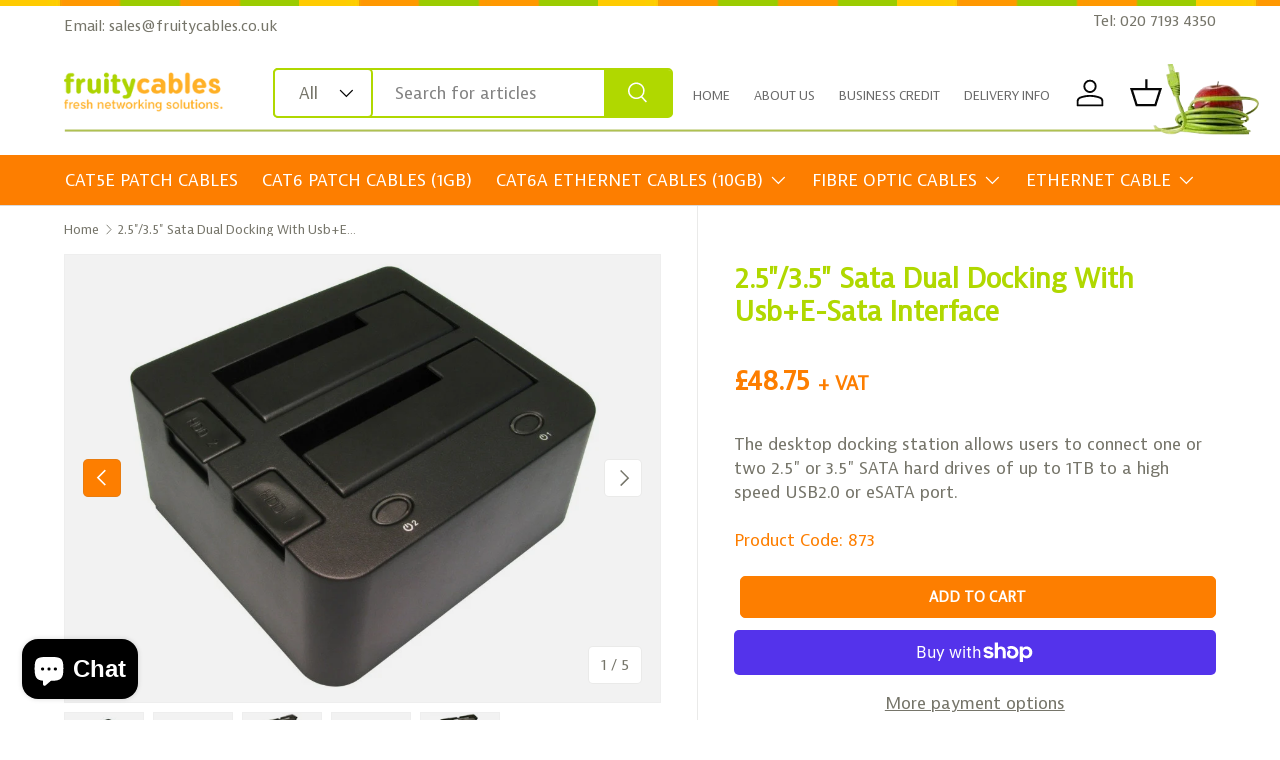

--- FILE ---
content_type: text/html; charset=utf-8
request_url: https://www.fruitycables.co.uk/products/2-5-3-5-sata-dual-docking-with-usb-e-sata-interface
body_size: 58966
content:
<!doctype html>
<html class="no-js" lang="en" dir="ltr">

<head>
  <meta charset="utf-8">
  <meta http-equiv="X-UA-Compatible" content="IE=edge">

  
<script>
/**
  * Author: Md Hasanuzzamna
  * Email: info@leomeasure.com
  * Linkedin: https://linkedin.com/in/md-h
  * Version: 3.5.0
  * Last Update: 22 Oct 2024
  */
  
  (function() {
      class Ultimate_Shopify_DataLayer {
        constructor() {
          window.dataLayer = window.dataLayer || []; 
          
          // use a prefix of events name
          this.eventPrefix = '';

          //Keep the value false to get non-formatted product ID
          this.formattedItemId = true; 

          // data schema
          this.dataSchema = {
            ecommerce: {
                show: true
            },
            dynamicRemarketing: {
                show: false,
                business_vertical: 'retail'
            }
          }

          // add to wishlist selectors
          this.addToWishListSelectors = {
            'addWishListIcon': '',
            'gridItemSelector': '',
            'productLinkSelector': 'a[href*="/products/"]'
          }

          // quick view selectors
          this.quickViewSelector = {
            'quickViewElement': '',
            'gridItemSelector': '',
            'productLinkSelector': 'a[href*="/products/"]'
          }

          // mini cart button selector
          this.miniCartButton = [
            'a[href="/cart"]', 
          ];
          this.miniCartAppersOn = 'click';


          // begin checkout buttons/links selectors
          this.beginCheckoutButtons = [
            'input[name="checkout"]',
            'button[name="checkout"]',
            'a[href="/checkout"]',
            '.additional-checkout-buttons',
          ];

          // direct checkout button selector
          this.shopifyDirectCheckoutButton = [
            '.shopify-payment-button'
          ]

          //Keep the value true if Add to Cart redirects to the cart page
          this.isAddToCartRedirect = false;
          
          // keep the value false if cart items increment/decrement/remove refresh page 
          this.isAjaxCartIncrementDecrement = true;
          

          // Caution: Do not modify anything below this line, as it may result in it not functioning correctly.
          this.cart = {"note":null,"attributes":{},"original_total_price":0,"total_price":0,"total_discount":0,"total_weight":0.0,"item_count":0,"items":[],"requires_shipping":false,"currency":"GBP","items_subtotal_price":0,"cart_level_discount_applications":[],"checkout_charge_amount":0}
          this.countryCode = "GB";
          this.storeURL = "https://www.fruitycables.co.uk";
          localStorage.setItem('shopCountryCode', this.countryCode);
          this.collectData(); 
          this.itemsList = [];
        }

        updateCart() {
          fetch("/cart.js")
          .then((response) => response.json())
          .then((data) => {
            this.cart = data;
          });
        }

       debounce(delay) {         
          let timeoutId;
          return function(func) {
            const context = this;
            const args = arguments;
            
            clearTimeout(timeoutId);
            
            timeoutId = setTimeout(function() {
              func.apply(context, args);
            }, delay);
          };
        }

        eventConsole(eventName, eventData) {
          const css1 = 'background: red; color: #fff; font-size: normal; border-radius: 3px 0 0 3px; padding: 3px 4px;';
          const css2 = 'background-color: blue; color: #fff; font-size: normal; border-radius: 0 3px 3px 0; padding: 3px 4px;';
          console.log('%cGTM DataLayer Event:%c' + eventName, css1, css2, eventData);
        }

        collectData() { 
            this.customerData();
            this.ajaxRequestData();
            this.searchPageData();
            this.miniCartData();
            this.beginCheckoutData();
  
            
  
            
              this.productSinglePage();
            
  
            
            
            this.addToWishListData();
            this.quickViewData();
            this.selectItemData(); 
            this.formData();
            this.phoneClickData();
            this.emailClickData();
            this.loginRegisterData();
        }        

        //logged-in customer data 
        customerData() {
            const currentUser = {};
            

            if (currentUser.email) {
              currentUser.hash_email = "e3b0c44298fc1c149afbf4c8996fb92427ae41e4649b934ca495991b7852b855"
            }

            if (currentUser.phone) {
              currentUser.hash_phone = "e3b0c44298fc1c149afbf4c8996fb92427ae41e4649b934ca495991b7852b855"
            }

            window.dataLayer = window.dataLayer || [];
            dataLayer.push({
              customer: currentUser
            });
        }

        // add_to_cart, remove_from_cart, search
        ajaxRequestData() {
          const self = this;
          
          // handle non-ajax add to cart
          if(this.isAddToCartRedirect) {
            document.addEventListener('submit', function(event) {
              const addToCartForm = event.target.closest('form[action="/cart/add"]');
              if(addToCartForm) {
                event.preventDefault();
                
                const formData = new FormData(addToCartForm);
            
                fetch(window.Shopify.routes.root + 'cart/add.js', {
                  method: 'POST',
                  body: formData
                })
                .then(response => {
                    window.location.href = "/cart";
                })
                .catch((error) => {
                  console.error('Error:', error);
                });
              }
            });
          }
          
          // fetch
          let originalFetch = window.fetch;
          let debounce = this.debounce(800);
          
          window.fetch = function () {
            return originalFetch.apply(this, arguments).then((response) => {
              if (response.ok) {
                let cloneResponse = response.clone();
                let requestURL = arguments[0]['url'] || arguments[0];
                
                if(/.*\/search\/?.*\?.*q=.+/.test(requestURL) && !requestURL.includes('&requestFrom=uldt')) {   
                  const queryString = requestURL.split('?')[1];
                  const urlParams = new URLSearchParams(queryString);
                  const search_term = urlParams.get("q");

                  debounce(function() {
                    fetch(`${self.storeURL}/search/suggest.json?q=${search_term}&resources[type]=product&requestFrom=uldt`)
                      .then(res => res.json())
                      .then(function(data) {
                            const products = data.resources.results.products;
                            if(products.length) {
                              const fetchRequests = products.map(product =>
                                fetch(`${self.storeURL}/${product.url.split('?')[0]}.js`)
                                  .then(response => response.json())
                                  .catch(error => console.error('Error fetching:', error))
                              );

                              Promise.all(fetchRequests)
                                .then(products => {
                                    const items = products.map((product) => {
                                      return {
                                        product_id: product.id,
                                        product_title: product.title,
                                        variant_id: product.variants[0].id,
                                        variant_title: product.variants[0].title,
                                        vendor: product.vendor,
                                        total_discount: 0,
                                        final_price: product.price_min,
                                        product_type: product.type, 
                                        quantity: 1
                                      }
                                    });

                                    self.ecommerceDataLayer('search', {search_term, items});
                                })
                            }else {
                              self.ecommerceDataLayer('search', {search_term, items: []});
                            }
                      });
                  });
                }
                else if (requestURL.includes("/cart/add")) {
                  cloneResponse.text().then((text) => {
                    let data = JSON.parse(text);

                    if(data.items && Array.isArray(data.items)) {
                      data.items.forEach(function(item) {
                         self.ecommerceDataLayer('add_to_cart', {items: [item]});
                      })
                    } else {
                      self.ecommerceDataLayer('add_to_cart', {items: [data]});
                    }
                    self.updateCart();
                  });
                }else if(requestURL.includes("/cart/change") || requestURL.includes("/cart/update")) {
                  
                   cloneResponse.text().then((text) => {
                     
                    let newCart = JSON.parse(text);
                    let newCartItems = newCart.items;
                    let oldCartItems = self.cart.items;

                    for(let i = 0; i < oldCartItems.length; i++) {
                      let item = oldCartItems[i];
                      let newItem = newCartItems.find(newItems => newItems.id === item.id);


                      if(newItem) {

                        if(newItem.quantity > item.quantity) {
                          // cart item increment
                          let quantity = (newItem.quantity - item.quantity);
                          let updatedItem = {...item, quantity}
                          self.ecommerceDataLayer('add_to_cart', {items: [updatedItem]});
                          self.updateCart(); 

                        }else if(newItem.quantity < item.quantity) {
                          // cart item decrement
                          let quantity = (item.quantity - newItem.quantity);
                          let updatedItem = {...item, quantity}
                          self.ecommerceDataLayer('remove_from_cart', {items: [updatedItem]});
                          self.updateCart(); 
                        }
                        

                      }else {
                        self.ecommerceDataLayer('remove_from_cart', {items: [item]});
                        self.updateCart(); 
                      }
                    }
                     
                  });
                }
              }
              return response;
            });
          }
          // end fetch 


          //xhr
          var origXMLHttpRequest = XMLHttpRequest;
          XMLHttpRequest = function() {
            var requestURL;
    
            var xhr = new origXMLHttpRequest();
            var origOpen = xhr.open;
            var origSend = xhr.send;
            
            // Override the `open` function.
            xhr.open = function(method, url) {
                requestURL = url;
                return origOpen.apply(this, arguments);
            };
    
    
            xhr.send = function() {
    
                // Only proceed if the request URL matches what we're looking for.
                if (requestURL.includes("/cart/add") || requestURL.includes("/cart/change") || /.*\/search\/?.*\?.*q=.+/.test(requestURL)) {
        
                    xhr.addEventListener('load', function() {
                        if (xhr.readyState === 4) {
                            if (xhr.status >= 200 && xhr.status < 400) { 

                              if(/.*\/search\/?.*\?.*q=.+/.test(requestURL) && !requestURL.includes('&requestFrom=uldt')) {
                                const queryString = requestURL.split('?')[1];
                                const urlParams = new URLSearchParams(queryString);
                                const search_term = urlParams.get("q");

                                debounce(function() {
                                    fetch(`${self.storeURL}/search/suggest.json?q=${search_term}&resources[type]=product&requestFrom=uldt`)
                                      .then(res => res.json())
                                      .then(function(data) {
                                            const products = data.resources.results.products;
                                            if(products.length) {
                                              const fetchRequests = products.map(product =>
                                                fetch(`${self.storeURL}/${product.url.split('?')[0]}.js`)
                                                  .then(response => response.json())
                                                  .catch(error => console.error('Error fetching:', error))
                                              );
                
                                              Promise.all(fetchRequests)
                                                .then(products => {
                                                    const items = products.map((product) => {
                                                      return {
                                                        product_id: product.id,
                                                        product_title: product.title,
                                                        variant_id: product.variants[0].id,
                                                        variant_title: product.variants[0].title,
                                                        vendor: product.vendor,
                                                        total_discount: 0,
                                                        final_price: product.price_min,
                                                        product_type: product.type, 
                                                        quantity: 1
                                                      }
                                                    });
                
                                                    self.ecommerceDataLayer('search', {search_term, items});
                                                })
                                            }else {
                                              self.ecommerceDataLayer('search', {search_term, items: []});
                                            }
                                      });
                                  });

                              }

                              else if(requestURL.includes("/cart/add")) {
                                  const data = JSON.parse(xhr.responseText);

                                  if(data.items && Array.isArray(data.items)) {
                                    data.items.forEach(function(item) {
                                        self.ecommerceDataLayer('add_to_cart', {items: [item]});
                                      })
                                  } else {
                                    self.ecommerceDataLayer('add_to_cart', {items: [data]});
                                  }
                                  self.updateCart();
                                 
                               }else if(requestURL.includes("/cart/change")) {
                                 
                                  const newCart = JSON.parse(xhr.responseText);
                                  const newCartItems = newCart.items;
                                  let oldCartItems = self.cart.items;
              
                                  for(let i = 0; i < oldCartItems.length; i++) {
                                    let item = oldCartItems[i];
                                    let newItem = newCartItems.find(newItems => newItems.id === item.id);
              
              
                                    if(newItem) {
                                      if(newItem.quantity > item.quantity) {
                                        // cart item increment
                                        let quantity = (newItem.quantity - item.quantity);
                                        let updatedItem = {...item, quantity}
                                        self.ecommerceDataLayer('add_to_cart', {items: [updatedItem]});
                                        self.updateCart(); 
              
                                      }else if(newItem.quantity < item.quantity) {
                                        // cart item decrement
                                        let quantity = (item.quantity - newItem.quantity);
                                        let updatedItem = {...item, quantity}
                                        self.ecommerceDataLayer('remove_from_cart', {items: [updatedItem]});
                                        self.updateCart(); 
                                      }
                                      
              
                                    }else {
                                      self.ecommerceDataLayer('remove_from_cart', {items: [item]});
                                      self.updateCart(); 
                                    }
                                  }
                               }          
                            }
                        }
                    });
                }
    
                return origSend.apply(this, arguments);
            };
    
            return xhr;
          }; 
          //end xhr
        }

        // search event from search page
        searchPageData() {
          const self = this;
          let pageUrl = window.location.href;
          
          if(/.+\/search\?.*\&?q=.+/.test(pageUrl)) {   
            const queryString = pageUrl.split('?')[1];
            const urlParams = new URLSearchParams(queryString);
            const search_term = urlParams.get("q");
                
            fetch(`https://www.fruitycables.co.uk/search/suggest.json?q=${search_term}&resources[type]=product&requestFrom=uldt`)
            .then(res => res.json())
            .then(function(data) {
                  const products = data.resources.results.products;
                  if(products.length) {
                    const fetchRequests = products.map(product =>
                      fetch(`${self.storeURL}/${product.url.split('?')[0]}.js`)
                        .then(response => response.json())
                        .catch(error => console.error('Error fetching:', error))
                    );
                    Promise.all(fetchRequests)
                    .then(products => {
                        const items = products.map((product) => {
                            return {
                            product_id: product.id,
                            product_title: product.title,
                            variant_id: product.variants[0].id,
                            variant_title: product.variants[0].title,
                            vendor: product.vendor,
                            total_discount: 0,
                            final_price: product.price_min,
                            product_type: product.type, 
                            quantity: 1
                            }
                        });

                        self.ecommerceDataLayer('search', {search_term, items});
                    });
                  }else {
                    self.ecommerceDataLayer('search', {search_term, items: []});
                  }
            });
          }
        }

        // view_cart
        miniCartData() {
          if(this.miniCartButton.length) {
            let self = this;
            if(this.miniCartAppersOn === 'hover') {
              this.miniCartAppersOn = 'mouseenter';
            }
            this.miniCartButton.forEach((selector) => {
              let miniCartButtons = document.querySelectorAll(selector);
              miniCartButtons.forEach((miniCartButton) => {
                  miniCartButton.addEventListener(self.miniCartAppersOn, () => {
                    self.ecommerceDataLayer('view_cart', self.cart);
                  });
              })
            });
          }
        }

        // begin_checkout
        beginCheckoutData() {
          let self = this;
          document.addEventListener('pointerdown', (event) => {
            let targetElement = event.target.closest(self.beginCheckoutButtons.join(', '));
            if(targetElement) {
              self.ecommerceDataLayer('begin_checkout', self.cart);
            }
          });
        }

        // view_cart, add_to_cart, remove_from_cart
        viewCartPageData() {
          
          this.ecommerceDataLayer('view_cart', this.cart);

          //if cart quantity chagne reload page 
          if(!this.isAjaxCartIncrementDecrement) {
            const self = this;
            document.addEventListener('pointerdown', (event) => {
              const target = event.target.closest('a[href*="/cart/change?"]');
              if(target) {
                const linkUrl = target.getAttribute('href');
                const queryString = linkUrl.split("?")[1];
                const urlParams = new URLSearchParams(queryString);
                const newQuantity = urlParams.get("quantity");
                const line = urlParams.get("line");
                const cart_id = urlParams.get("id");
        
                
                if(newQuantity && (line || cart_id)) {
                  let item = line ? {...self.cart.items[line - 1]} : self.cart.items.find(item => item.key === cart_id);
        
                  let event = 'add_to_cart';
                  if(newQuantity < item.quantity) {
                    event = 'remove_from_cart';
                  }
        
                  let quantity = Math.abs(newQuantity - item.quantity);
                  item['quantity'] = quantity;
        
                  self.ecommerceDataLayer(event, {items: [item]});
                }
              }
            });
          }
        }

        productSinglePage() {
        
          const item = {
              product_id: 8035925577,
              variant_id: 26026445385,
              product_title: "2.5\"\/3.5\" Sata Dual Docking With Usb+E-Sata Interface",
              line_level_total_discount: 0,
              vendor: "vendor-unknown",
              sku: "873",
              product_type: "Hard Drive Enclosures",
              item_list_id: 336558985,
              item_list_name: "Docking Stations",
              
                variant_title: "Default",
              
              final_price: 4875,
              quantity: 1
          };
          
          const variants = [{"id":26026445385,"title":"Default","option1":"Default","option2":null,"option3":null,"sku":"873","requires_shipping":true,"taxable":true,"featured_image":null,"available":true,"name":"2.5\"\/3.5\" Sata Dual Docking With Usb+E-Sata Interface","public_title":null,"options":["Default"],"price":4875,"weight":4535,"compare_at_price":4875,"inventory_quantity":0,"inventory_management":null,"inventory_policy":"deny","barcode":null,"requires_selling_plan":false,"selling_plan_allocations":[]}]
          this.ecommerceDataLayer('view_item', {items: [item]});

          if(this.shopifyDirectCheckoutButton.length) {
              let self = this;
              document.addEventListener('pointerdown', (event) => {  
                let target = event.target;
                let checkoutButton = event.target.closest(this.shopifyDirectCheckoutButton.join(', '));

                if(checkoutButton && (variants || self.quickViewVariants)) {

                    let checkoutForm = checkoutButton.closest('form[action*="/cart/add"]');
                    if(checkoutForm) {

                        let variant_id = null;
                        let varientInput = checkoutForm.querySelector('input[name="id"]');
                        let varientIdFromURL = new URLSearchParams(window.location.search).get('variant');
                        let firstVarientId = item.variant_id;

                        if(varientInput) {
                          variant_id = parseInt(varientInput.value);
                        }else if(varientIdFromURL) {
                          variant_id = varientIdFromURL;
                        }else if(firstVarientId) {
                          variant_id = firstVarientId;
                        }

                        if(variant_id) {
                            variant_id = parseInt(variant_id);

                            let quantity = 1;
                            let quantitySelector = checkoutForm.getAttribute('id');
                            if(quantitySelector) {
                              let quentityInput = document.querySelector('input[name="quantity"][form="'+quantitySelector+'"]');
                              if(quentityInput) {
                                  quantity = +quentityInput.value;
                              }
                            }
                          
                            if(variant_id) {
                                let variant = variants.find(item => item.id === +variant_id);
                                if(variant && item) {
                                    variant_id
                                    item['variant_id'] = variant_id;
                                    item['variant_title'] = variant.title;
                                    item['final_price'] = variant.price;
                                    item['quantity'] = quantity;
                                    
                                    self.ecommerceDataLayer('add_to_cart', {items: [item]});
                                    self.ecommerceDataLayer('begin_checkout', {items: [item]});
                                }else if(self.quickViewedItem) {                                  
                                  let variant = self.quickViewVariants.find(item => item.id === +variant_id);
                                  if(variant) {
                                    self.quickViewedItem['variant_id'] = variant_id;
                                    self.quickViewedItem['variant_title'] = variant.title;
                                    self.quickViewedItem['final_price'] = parseFloat(variant.price) * 100;
                                    self.quickViewedItem['quantity'] = quantity;
                                    
                                    self.ecommerceDataLayer('add_to_cart', {items: [self.quickViewedItem]});
                                    self.ecommerceDataLayer('begin_checkout', {items: [self.quickViewedItem]});
                                    
                                  }
                                }
                            }
                        }
                    }

                }
              }); 
          }
          
          
        }

        collectionsPageData() {
          var ecommerce = {
            'items': [
              
              ]
          };

          this.itemsList = ecommerce.items;
          ecommerce['item_list_id'] = null
          ecommerce['item_list_name'] = null

          this.ecommerceDataLayer('view_item_list', ecommerce);
        }
        
        
        // add to wishlist
        addToWishListData() {
          if(this.addToWishListSelectors && this.addToWishListSelectors.addWishListIcon) {
            const self = this;
            document.addEventListener('pointerdown', (event) => {
              let target = event.target;
              
              if(target.closest(self.addToWishListSelectors.addWishListIcon)) {
                let pageULR = window.location.href.replace(/\?.+/, '');
                let requestURL = undefined;
          
                if(/\/products\/[^/]+$/.test(pageULR)) {
                  requestURL = pageULR;
                } else if(self.addToWishListSelectors.gridItemSelector && self.addToWishListSelectors.productLinkSelector) {
                  let itemElement = target.closest(self.addToWishListSelectors.gridItemSelector);
                  if(itemElement) {
                    let linkElement = itemElement.querySelector(self.addToWishListSelectors.productLinkSelector); 
                    if(linkElement) {
                      let link = linkElement.getAttribute('href').replace(/\?.+/g, '');
                      if(link && /\/products\/[^/]+$/.test(link)) {
                        requestURL = link;
                      }
                    }
                  }
                }

                if(requestURL) {
                  fetch(requestURL + '.json')
                    .then(res => res.json())
                    .then(result => {
                      let data = result.product;                    
                      if(data) {
                        let dataLayerData = {
                          product_id: data.id,
                            variant_id: data.variants[0].id,
                            product_title: data.title,
                          quantity: 1,
                          final_price: parseFloat(data.variants[0].price) * 100,
                          total_discount: 0,
                          product_type: data.product_type,
                          vendor: data.vendor,
                          variant_title: (data.variants[0].title !== 'Default Title') ? data.variants[0].title : undefined,
                          sku: data.variants[0].sku,
                        }

                        self.ecommerceDataLayer('add_to_wishlist', {items: [dataLayerData]});
                      }
                    });
                }
              }
            });
          }
        }

        quickViewData() {
          if(this.quickViewSelector.quickViewElement && this.quickViewSelector.gridItemSelector && this.quickViewSelector.productLinkSelector) {
            const self = this;
            document.addEventListener('pointerdown', (event) => {
              let target = event.target;
              if(target.closest(self.quickViewSelector.quickViewElement)) {
                let requestURL = undefined;
                let itemElement = target.closest(this.quickViewSelector.gridItemSelector );
                
                if(itemElement) {
                  let linkElement = itemElement.querySelector(self.quickViewSelector.productLinkSelector); 
                  if(linkElement) {
                    let link = linkElement.getAttribute('href').replace(/\?.+/g, '');
                    if(link && /\/products\/[^/]+$/.test(link)) {
                      requestURL = link;
                    }
                  }
                }   
                
                if(requestURL) {
                    fetch(requestURL + '.json')
                      .then(res => res.json())
                      .then(result => {
                        let data = result.product;                    
                        if(data) {
                          let dataLayerData = {
                            product_id: data.id,
                            variant_id: data.variants[0].id,
                            product_title: data.title,
                            quantity: 1,
                            final_price: parseFloat(data.variants[0].price) * 100,
                            total_discount: 0,
                            product_type: data.product_type,
                            vendor: data.vendor,
                            variant_title: (data.variants[0].title !== 'Default Title') ? data.variants[0].title : undefined,
                            sku: data.variants[0].sku,
                          }
  
                          self.ecommerceDataLayer('view_item', {items: [dataLayerData]});
                          self.quickViewVariants = data.variants;
                          self.quickViewedItem = dataLayerData;
                        }
                      });
                  }
              }
            });

            
          }
        }

        // select_item events
        selectItemData() {
          
          const self = this;
          const items = this.itemsList;

          

          // select item on varient change
          document.addEventListener('variant:change', function(event) {            
            const product_id = event.detail.product.id;
            const variant_id = event.detail.variant.id;
            const vendor = event.detail.product.vendor; 
            const variant_title = event.detail.variant.public_title;
            const product_title = event.detail.product.title;
            const final_price = event.detail.variant.price;
            const product_type = event.detail.product.type;

             const item = {
                product_id: product_id,
                product_title: product_title,
                variant_id: variant_id,
                variant_title: variant_title,
                vendor: vendor,
                final_price: final_price,
                product_type: product_type, 
                quantity: 1
             }
            
             self.ecommerceDataLayer('select_item', {items: [item]});
          });
        }

        // all ecommerce events
        ecommerceDataLayer(event, data) {
          const self = this;
          dataLayer.push({ 'ecommerce': null });
          const dataLayerData = {
            "event": this.eventPrefix + event,
            'ecommerce': {
               'currency': this.cart.currency,
               'items': data.items.map((item, index) => {
                 const dataLayerItem = {
                    'index': index,
                    'item_id': this.formattedItemId  ? `shopify_${this.countryCode}_${item.product_id}_${item.variant_id}` : item.product_id.toString(),
                    'product_id': item.product_id.toString(),
                    'variant_id': item.variant_id.toString(),
                    'item_name': item.product_title,
                    'quantity': item.quantity,
                    'price': +((item.final_price / 100).toFixed(2)),
                    'discount': item.total_discount ? +((item.total_discount / 100).toFixed(2)) : 0 
                }

                if(item.product_type) {
                  dataLayerItem['item_category'] = item.product_type;
                }
                
                if(item.vendor) {
                  dataLayerItem['item_brand'] = item.vendor;
                }
               
                if(item.variant_title && item.variant_title !== 'Default Title') {
                  dataLayerItem['item_variant'] = item.variant_title;
                }
              
                if(item.sku) {
                  dataLayerItem['sku'] = item.sku;
                }

                if(item.item_list_name) {
                  dataLayerItem['item_list_name'] = item.item_list_name;
                }

                if(item.item_list_id) {
                  dataLayerItem['item_list_id'] = item.item_list_id.toString()
                }

                return dataLayerItem;
              })
            }
          }

          if(data.total_price !== undefined) {
            dataLayerData['ecommerce']['value'] =  +((data.total_price / 100).toFixed(2));
          } else {
            dataLayerData['ecommerce']['value'] = +(dataLayerData['ecommerce']['items'].reduce((total, item) => total + (item.price * item.quantity), 0)).toFixed(2);
          }
          
          if(data.item_list_id) {
            dataLayerData['ecommerce']['item_list_id'] = data.item_list_id;
          }
          
          if(data.item_list_name) {
            dataLayerData['ecommerce']['item_list_name'] = data.item_list_name;
          }

          if(data.search_term) {
            dataLayerData['search_term'] = data.search_term;
          }

          if(self.dataSchema.dynamicRemarketing && self.dataSchema.dynamicRemarketing.show) {
            dataLayer.push({ 'dynamicRemarketing': null });
            dataLayerData['dynamicRemarketing'] = {
                value: dataLayerData.ecommerce.value,
                items: dataLayerData.ecommerce.items.map(item => ({id: item.item_id, google_business_vertical: self.dataSchema.dynamicRemarketing.business_vertical}))
            }
          }

          if(!self.dataSchema.ecommerce ||  !self.dataSchema.ecommerce.show) {
            delete dataLayerData['ecommerce'];
          }

          dataLayer.push(dataLayerData);
          self.eventConsole(self.eventPrefix + event, dataLayerData);
        }

        
        // contact form submit & newsletters signup
        formData() {
          const self = this;
          document.addEventListener('submit', function(event) {

            let targetForm = event.target.closest('form[action^="/contact"]');


            if(targetForm) {
              const formData = {
                form_location: window.location.href,
                form_id: targetForm.getAttribute('id'),
                form_classes: targetForm.getAttribute('class')
              };
                            
              let formType = targetForm.querySelector('input[name="form_type"]');
              let inputs = targetForm.querySelectorAll("input:not([type=hidden]):not([type=submit]), textarea, select");
              
              inputs.forEach(function(input) {
                var inputName = input.name;
                var inputValue = input.value;
                
                if (inputName && inputValue) {
                  var matches = inputName.match(/\[(.*?)\]/);
                  if (matches && matches.length > 1) {
                     var fieldName = matches[1];
                     formData[fieldName] = input.value;
                  }
                }
              });
              
              if(formType && formType.value === 'customer') {
                dataLayer.push({ event: self.eventPrefix + 'newsletter_signup', ...formData});
                self.eventConsole(self.eventPrefix + 'newsletter_signup', { event: self.eventPrefix + 'newsletter_signup', ...formData});

              } else if(formType && formType.value === 'contact') {
                dataLayer.push({ event: self.eventPrefix + 'contact_form_submit', ...formData});
                self.eventConsole(self.eventPrefix + 'contact_form_submit', { event: self.eventPrefix + 'contact_form_submit', ...formData});
              }
            }
          });

        }

        // phone_number_click event
        phoneClickData() {
          const self = this; 
          document.addEventListener('click', function(event) {
            let target = event.target.closest('a[href^="tel:"]');
            if(target) {
              let phone_number = target.getAttribute('href').replace('tel:', '');
              let eventData = {
                event: self.eventPrefix + 'phone_number_click',
                page_location: window.location.href,
                link_classes: target.getAttribute('class'),
                link_id: target.getAttribute('id'),
                phone_number
              }

              dataLayer.push(eventData);
              this.eventConsole(self.eventPrefix + 'phone_number_click', eventData);
            }
          });
        }
  
        // email_click event
        emailClickData() {
          const self = this; 
          document.addEventListener('click', function(event) {
            let target = event.target.closest('a[href^="mailto:"]');
            if(target) {
              let email_address = target.getAttribute('href').replace('mailto:', '');
              let eventData = {
                event: self.eventPrefix + 'email_click',
                page_location: window.location.href,
                link_classes: target.getAttribute('class'),
                link_id: target.getAttribute('id'),
                email_address
              }

              dataLayer.push(eventData);
              this.eventConsole(self.eventPrefix + 'email_click', eventData);
            }
          });
        }

        //login register 
        loginRegisterData() {
          
          const self = this; 
          let isTrackedLogin = false;
          let isTrackedRegister = false;
          
          if(window.location.href.includes('/account/login')) {
            document.addEventListener('submit', function(e) {
              const loginForm = e.target.closest('[action="/account/login"]');
              if(loginForm && !isTrackedLogin) {
                  const eventData = {
                    event: self.eventPrefix + 'login'
                  }
                  isTrackedLogin = true;
                  dataLayer.push(eventData);
                  self.eventConsole(self.eventPrefix + 'login', eventData);
              }
            });
          }

          if(window.location.href.includes('/account/register')) {
            document.addEventListener('submit', function(e) {
              const registerForm = e.target.closest('[action="/account"]');
              if(registerForm && !isTrackedRegister) {
                  const eventData = {
                    event: self.eventPrefix + 'sign_up'
                  }
                
                  isTrackedRegister = true;
                  dataLayer.push(eventData);
                  self.eventConsole(self.eventPrefix + 'sign_up', eventData);
              }
            });
          }
        }
      } 
      // end Ultimate_Shopify_DataLayer

      document.addEventListener('DOMContentLoaded', function() {
        try{
          new Ultimate_Shopify_DataLayer();
        }catch(error) {
          console.log(error);
        }
      });
    
  })();
</script>  
  <script src="//d1liekpayvooaz.cloudfront.net/apps/customizery/customizery.js?shop=fruitycables.myshopify.com"></script>
  <script>
  window.dataLayer = window.dataLayer || [];
  function gtag(){dataLayer.push(arguments);}
  gtag('js', new Date());
  gtag('config', 'G-HP7CMSNHZZ');
</script><meta charset="utf-8">
<meta name="viewport" content="width=device-width,initial-scale=1">
<title>2.5&quot;/3.5&quot; Sata Dual Docking With Usb+E-Sata Interface &ndash; FruityCables</title><link rel="canonical" href="https://www.fruitycables.co.uk/products/2-5-3-5-sata-dual-docking-with-usb-e-sata-interface"><link rel="icon" href="//www.fruitycables.co.uk/cdn/shop/files/favicon.jpg?crop=center&height=48&v=1728393413&width=48" type="image/jpg">
  <link rel="apple-touch-icon" href="//www.fruitycables.co.uk/cdn/shop/files/favicon.jpg?crop=center&height=180&v=1728393413&width=180"><meta name="description" content="The desktop docking station allows users to connect one or two 2.5&quot; or 3.5&quot; SATA hard drives of up to 1TB to a high speed USB2.0 or eSATA port. The desktop docking station allows users to connect one or two 2.5&quot; or 3.5&quot; SATA hard drives of up to 1TB to a high speed USB2.0 or eSATA port."><meta property="og:site_name" content="FruityCables">
<meta property="og:url" content="https://www.fruitycables.co.uk/products/2-5-3-5-sata-dual-docking-with-usb-e-sata-interface">
<meta property="og:title" content="2.5&quot;/3.5&quot; Sata Dual Docking With Usb+E-Sata Interface">
<meta property="og:type" content="product">
<meta property="og:description" content="The desktop docking station allows users to connect one or two 2.5&quot; or 3.5&quot; SATA hard drives of up to 1TB to a high speed USB2.0 or eSATA port. The desktop docking station allows users to connect one or two 2.5&quot; or 3.5&quot; SATA hard drives of up to 1TB to a high speed USB2.0 or eSATA port."><meta property="og:image" content="http://www.fruitycables.co.uk/cdn/shop/products/873-2.jpg?crop=center&height=1200&v=1486050935&width=1200">
  <meta property="og:image:secure_url" content="https://www.fruitycables.co.uk/cdn/shop/products/873-2.jpg?crop=center&height=1200&v=1486050935&width=1200">
  <meta property="og:image:width" content="800">
  <meta property="og:image:height" content="729"><meta property="og:price:amount" content="48.75">
  <meta property="og:price:currency" content="GBP"><meta name="twitter:card" content="summary_large_image">
<meta name="twitter:title" content="2.5&quot;/3.5&quot; Sata Dual Docking With Usb+E-Sata Interface">
<meta name="twitter:description" content="The desktop docking station allows users to connect one or two 2.5&quot; or 3.5&quot; SATA hard drives of up to 1TB to a high speed USB2.0 or eSATA port. The desktop docking station allows users to connect one or two 2.5&quot; or 3.5&quot; SATA hard drives of up to 1TB to a high speed USB2.0 or eSATA port.">
<link rel="stylesheet" href="//www.fruitycables.co.uk/cdn/shop/t/34/assets/custom.css?v=163808405497742116911760475259" type="text/css" />
  <link rel="preload" href="//www.fruitycables.co.uk/cdn/shop/t/34/assets/main.css?v=155148722268167858081738055153" as="style"><style data-shopify>
@font-face {
  font-family: Poppins;
  font-weight: 400;
  font-style: normal;
  font-display: swap;
  src: url("//www.fruitycables.co.uk/cdn/fonts/poppins/poppins_n4.0ba78fa5af9b0e1a374041b3ceaadf0a43b41362.woff2") format("woff2"),
       url("//www.fruitycables.co.uk/cdn/fonts/poppins/poppins_n4.214741a72ff2596839fc9760ee7a770386cf16ca.woff") format("woff");
}
@font-face {
  font-family: Poppins;
  font-weight: 700;
  font-style: normal;
  font-display: swap;
  src: url("//www.fruitycables.co.uk/cdn/fonts/poppins/poppins_n7.56758dcf284489feb014a026f3727f2f20a54626.woff2") format("woff2"),
       url("//www.fruitycables.co.uk/cdn/fonts/poppins/poppins_n7.f34f55d9b3d3205d2cd6f64955ff4b36f0cfd8da.woff") format("woff");
}
@font-face {
  font-family: Poppins;
  font-weight: 400;
  font-style: italic;
  font-display: swap;
  src: url("//www.fruitycables.co.uk/cdn/fonts/poppins/poppins_i4.846ad1e22474f856bd6b81ba4585a60799a9f5d2.woff2") format("woff2"),
       url("//www.fruitycables.co.uk/cdn/fonts/poppins/poppins_i4.56b43284e8b52fc64c1fd271f289a39e8477e9ec.woff") format("woff");
}
@font-face {
  font-family: Poppins;
  font-weight: 700;
  font-style: italic;
  font-display: swap;
  src: url("//www.fruitycables.co.uk/cdn/fonts/poppins/poppins_i7.42fd71da11e9d101e1e6c7932199f925f9eea42d.woff2") format("woff2"),
       url("//www.fruitycables.co.uk/cdn/fonts/poppins/poppins_i7.ec8499dbd7616004e21155106d13837fff4cf556.woff") format("woff");
}
@font-face {
  font-family: Figtree;
  font-weight: 700;
  font-style: normal;
  font-display: swap;
  src: url("//www.fruitycables.co.uk/cdn/fonts/figtree/figtree_n7.2fd9bfe01586148e644724096c9d75e8c7a90e55.woff2") format("woff2"),
       url("//www.fruitycables.co.uk/cdn/fonts/figtree/figtree_n7.ea05de92d862f9594794ab281c4c3a67501ef5fc.woff") format("woff");
}
@font-face {
  font-family: Poppins;
  font-weight: 400;
  font-style: normal;
  font-display: swap;
  src: url("//www.fruitycables.co.uk/cdn/fonts/poppins/poppins_n4.0ba78fa5af9b0e1a374041b3ceaadf0a43b41362.woff2") format("woff2"),
       url("//www.fruitycables.co.uk/cdn/fonts/poppins/poppins_n4.214741a72ff2596839fc9760ee7a770386cf16ca.woff") format("woff");
}
:root {
      --bg-color: 255 255 255 / 1.0;
      --bg-color-og: 255 255 255 / 1.0;
      --heading-color: 9 3 2;
      --text-color: 118 117 106;
      --text-color-og: 118 117 106;
      --scrollbar-color: 118 117 106;
      --link-color: 9 3 2;
      --link-color-og: 9 3 2;
      --star-color: 103 170 249;--swatch-border-color-default: 228 227 225;
        --swatch-border-color-active: 187 186 181;
        --swatch-card-size: 24px;
        --swatch-variant-picker-size: 64px;--color-scheme-1-bg: 242 242 242 / 1.0;
      --color-scheme-1-grad: linear-gradient(46deg, rgba(245, 245, 245, 1) 13%, rgba(249, 249, 249, 1) 86%);
      --color-scheme-1-heading: 9 3 2;
      --color-scheme-1-text: 118 117 106;
      --color-scheme-1-btn-bg: 9 3 2;
      --color-scheme-1-btn-text: 255 255 255;
      --color-scheme-1-btn-bg-hover: 54 48 47;--color-scheme-2-bg: 176 216 0 / 1.0;
      --color-scheme-2-grad: ;
      --color-scheme-2-heading: 255 255 255;
      --color-scheme-2-text: 255 255 255;
      --color-scheme-2-btn-bg: 255 255 255;
      --color-scheme-2-btn-text: 9 3 2;
      --color-scheme-2-btn-bg-hover: 226 225 225;--color-scheme-3-bg: 253 126 0 / 1.0;
      --color-scheme-3-grad: ;
      --color-scheme-3-heading: 9 3 2;
      --color-scheme-3-text: 255 255 255;
      --color-scheme-3-btn-bg: 9 3 2;
      --color-scheme-3-btn-text: 98 25 121;
      --color-scheme-3-btn-bg-hover: 34 9 31;

      --drawer-bg-color: 255 255 255 / 1.0;
      --drawer-text-color: 9 3 2;

      --panel-bg-color: 242 242 242 / 1.0;
      --panel-heading-color: 9 3 2;
      --panel-text-color: 9 3 2;

      --in-stock-text-color: 13 164 74;
      --low-stock-text-color: 54 55 55;
      --very-low-stock-text-color: 227 43 43;
      --no-stock-text-color: 7 7 7;
      --no-stock-backordered-text-color: 119 119 119;

      --error-bg-color: 252 237 238;
      --error-text-color: 180 12 28;
      --success-bg-color: 232 246 234;
      --success-text-color: 44 126 63;
      --info-bg-color: 228 237 250;
      --info-text-color: 26 102 210;

      --heading-font-family: Figtree, sans-serif;
      --heading-font-style: normal;
      --heading-font-weight: 700;
      --heading-scale-start: 4;

      --navigation-font-family: Poppins, sans-serif;
      --navigation-font-style: normal;
      --navigation-font-weight: 400;--heading-text-transform: none;
--subheading-text-transform: none;
      --body-font-family: Poppins, sans-serif;
      --body-font-style: normal;
      --body-font-weight: 400;
      --body-font-size: 16;

      --section-gap: 64;
      --heading-gap: calc(8 * var(--space-unit));--grid-column-gap: 20px;--btn-bg-color: 253 126 0;
      --btn-bg-hover-color: 253 153 53;
      --btn-text-color: 255 255 255;
      --btn-bg-color-og: 253 126 0;
      --btn-text-color-og: 255 255 255;
      --btn-alt-bg-color: 255 255 255;
      --btn-alt-bg-alpha: 1.0;
      --btn-alt-text-color: 9 3 2;
      --btn-border-width: 1px;
      --btn-padding-y: 12px;

      
      --btn-border-radius: 5px;
      

      --btn-lg-border-radius: 50%;
      --btn-icon-border-radius: 50%;
      --input-with-btn-inner-radius: var(--btn-border-radius);

      --input-bg-color: 255 255 255 / 1.0;
      --input-text-color: 118 117 106;
      --input-border-width: 1px;
      --input-border-radius: 4px;
      --textarea-border-radius: 4px;
      --input-border-radius: 5px;
      --input-bg-color-diff-3: #f7f7f7;
      --input-bg-color-diff-6: #f0f0f0;

      --modal-border-radius: 4px;
      --modal-overlay-color: 0 0 0;
      --modal-overlay-opacity: 0.4;
      --drawer-border-radius: 4px;
      --overlay-border-radius: 4px;

      --custom-label-bg-color: 35 2 46;
      --custom-label-text-color: 255 255 255;--sale-label-bg-color: 247 23 53;
      --sale-label-text-color: 255 255 255;--sold-out-label-bg-color: 73 93 99;
      --sold-out-label-text-color: 255 255 255;--new-label-bg-color: 250 200 205;
      --new-label-text-color: 9 3 2;--preorder-label-bg-color: 103 170 249;
      --preorder-label-text-color: 255 255 255;

      --collection-label-color: 0 126 18;

      --page-width: 1560px;
      --gutter-sm: 20px;
      --gutter-md: 32px;
      --gutter-lg: 64px;

      --payment-terms-bg-color: #ffffff;

      --coll-card-bg-color: #f7f7f7;
      --coll-card-border-color: rgba(0,0,0,0);

      --card-highlight-bg-color: #F9F9F9;
      --card-highlight-text-color: 85 85 85;
      --card-highlight-border-color: #E1E1E1;--blend-bg-color: #f2f2f2;
        
          --aos-animate-duration: 0.6s;
        

        
          --aos-min-width: 0;
        
      

      --reading-width: 48em;
    }

    @media (max-width: 769px) {
      :root {
        --reading-width: 36em;
      }
    }
    .measurement_title {
    padding:30px 20px !important;
    border-radius:8px;
    margin-bottom:20px;
    color: #000000;
    font-size: 21px;
    font-weight: bold;
    border-style: solid;
    border-width: 0px;
    border-color: #;
    background-color: #DEDEDE;
}
span.btm_price {
    color: #FF6B40;
}
a.card-link.text-current.js-prod-link {
    text-transform: capitalize !important;
}
.col_full_wdth {
    width: 100% !important;
}
h1.product-title.h5 {
    font-size: 26px !important;
    color: #b0d800 !important;
    text-transform: capitalize !important;
}
.accordion-header {
    font-size: 20px !important;
    text-transform: capitalize !important;
}

h2.disclosure__title.h5.mb-0 {
    text-transform: capitalize !important;
}
a.card-link.text-current.js-prod-link {
    color: #b0d800 !important;
}
@media (max-width: 769px) {
  a.card-link.text-current.js-prod-link {
    font-size: 18px !important;
}
.price__default {
    font-size: 20px !important;
}
.accordion-header {
    padding: 20px 10px !important ;
}
}
.card__title .text-theme-text {
    color: #b0d800 !important;
}

.icons-with-text .container.relative {
    padding: 0 20px !important;
    max-width: 100%;
}
/* .section {
    margin-top: 30px !important;
} */
.rte ul li, .styled-list>li {
    padding-inline-start: 1.5em;
    font-size: 14px !important;
}
p {
    font-size: 14px !important;
}
.product-info ul {
    font-size: 14px !important;
}
p.card__title.font-bold.mt-1.mb-0 {
    font-size: 22px !important;
}
  </style><link rel="stylesheet" href="//www.fruitycables.co.uk/cdn/shop/t/34/assets/main.css?v=155148722268167858081738055153">
  <script src="//www.fruitycables.co.uk/cdn/shop/t/34/assets/main.js?v=100213628668160008241727964639" defer="defer"></script><link rel="preload" href="//www.fruitycables.co.uk/cdn/fonts/poppins/poppins_n4.0ba78fa5af9b0e1a374041b3ceaadf0a43b41362.woff2" as="font" type="font/woff2" crossorigin fetchpriority="high"><link rel="preload" href="//www.fruitycables.co.uk/cdn/fonts/figtree/figtree_n7.2fd9bfe01586148e644724096c9d75e8c7a90e55.woff2" as="font" type="font/woff2" crossorigin fetchpriority="high"><link rel="stylesheet" href="//www.fruitycables.co.uk/cdn/shop/t/34/assets/swatches.css?v=148127157062720335331734066255" media="print" onload="this.media='all'">
    <noscript><link rel="stylesheet" href="//www.fruitycables.co.uk/cdn/shop/t/34/assets/swatches.css?v=148127157062720335331734066255"></noscript><script>window.performance && window.performance.mark && window.performance.mark('shopify.content_for_header.start');</script><meta id="shopify-digital-wallet" name="shopify-digital-wallet" content="/14902176/digital_wallets/dialog">
<meta name="shopify-checkout-api-token" content="d3e1413573197ef1dc992750fb8584cc">
<link rel="alternate" type="application/json+oembed" href="https://www.fruitycables.co.uk/products/2-5-3-5-sata-dual-docking-with-usb-e-sata-interface.oembed">
<script async="async" src="/checkouts/internal/preloads.js?locale=en-GB"></script>
<link rel="preconnect" href="https://shop.app" crossorigin="anonymous">
<script async="async" src="https://shop.app/checkouts/internal/preloads.js?locale=en-GB&shop_id=14902176" crossorigin="anonymous"></script>
<script id="apple-pay-shop-capabilities" type="application/json">{"shopId":14902176,"countryCode":"GB","currencyCode":"GBP","merchantCapabilities":["supports3DS"],"merchantId":"gid:\/\/shopify\/Shop\/14902176","merchantName":"FruityCables","requiredBillingContactFields":["postalAddress","email","phone"],"requiredShippingContactFields":["postalAddress","email","phone"],"shippingType":"shipping","supportedNetworks":["visa","maestro","masterCard","amex","discover","elo"],"total":{"type":"pending","label":"FruityCables","amount":"1.00"},"shopifyPaymentsEnabled":true,"supportsSubscriptions":true}</script>
<script id="shopify-features" type="application/json">{"accessToken":"d3e1413573197ef1dc992750fb8584cc","betas":["rich-media-storefront-analytics"],"domain":"www.fruitycables.co.uk","predictiveSearch":true,"shopId":14902176,"locale":"en"}</script>
<script>var Shopify = Shopify || {};
Shopify.shop = "fruitycables.myshopify.com";
Shopify.locale = "en";
Shopify.currency = {"active":"GBP","rate":"1.0"};
Shopify.country = "GB";
Shopify.theme = {"name":"Enterprise","id":173208076663,"schema_name":"Enterprise","schema_version":"1.6.0","theme_store_id":1657,"role":"main"};
Shopify.theme.handle = "null";
Shopify.theme.style = {"id":null,"handle":null};
Shopify.cdnHost = "www.fruitycables.co.uk/cdn";
Shopify.routes = Shopify.routes || {};
Shopify.routes.root = "/";</script>
<script type="module">!function(o){(o.Shopify=o.Shopify||{}).modules=!0}(window);</script>
<script>!function(o){function n(){var o=[];function n(){o.push(Array.prototype.slice.apply(arguments))}return n.q=o,n}var t=o.Shopify=o.Shopify||{};t.loadFeatures=n(),t.autoloadFeatures=n()}(window);</script>
<script>
  window.ShopifyPay = window.ShopifyPay || {};
  window.ShopifyPay.apiHost = "shop.app\/pay";
  window.ShopifyPay.redirectState = null;
</script>
<script id="shop-js-analytics" type="application/json">{"pageType":"product"}</script>
<script defer="defer" async type="module" src="//www.fruitycables.co.uk/cdn/shopifycloud/shop-js/modules/v2/client.init-shop-cart-sync_BN7fPSNr.en.esm.js"></script>
<script defer="defer" async type="module" src="//www.fruitycables.co.uk/cdn/shopifycloud/shop-js/modules/v2/chunk.common_Cbph3Kss.esm.js"></script>
<script defer="defer" async type="module" src="//www.fruitycables.co.uk/cdn/shopifycloud/shop-js/modules/v2/chunk.modal_DKumMAJ1.esm.js"></script>
<script type="module">
  await import("//www.fruitycables.co.uk/cdn/shopifycloud/shop-js/modules/v2/client.init-shop-cart-sync_BN7fPSNr.en.esm.js");
await import("//www.fruitycables.co.uk/cdn/shopifycloud/shop-js/modules/v2/chunk.common_Cbph3Kss.esm.js");
await import("//www.fruitycables.co.uk/cdn/shopifycloud/shop-js/modules/v2/chunk.modal_DKumMAJ1.esm.js");

  window.Shopify.SignInWithShop?.initShopCartSync?.({"fedCMEnabled":true,"windoidEnabled":true});

</script>
<script>
  window.Shopify = window.Shopify || {};
  if (!window.Shopify.featureAssets) window.Shopify.featureAssets = {};
  window.Shopify.featureAssets['shop-js'] = {"shop-cart-sync":["modules/v2/client.shop-cart-sync_CJVUk8Jm.en.esm.js","modules/v2/chunk.common_Cbph3Kss.esm.js","modules/v2/chunk.modal_DKumMAJ1.esm.js"],"init-fed-cm":["modules/v2/client.init-fed-cm_7Fvt41F4.en.esm.js","modules/v2/chunk.common_Cbph3Kss.esm.js","modules/v2/chunk.modal_DKumMAJ1.esm.js"],"init-shop-email-lookup-coordinator":["modules/v2/client.init-shop-email-lookup-coordinator_Cc088_bR.en.esm.js","modules/v2/chunk.common_Cbph3Kss.esm.js","modules/v2/chunk.modal_DKumMAJ1.esm.js"],"init-windoid":["modules/v2/client.init-windoid_hPopwJRj.en.esm.js","modules/v2/chunk.common_Cbph3Kss.esm.js","modules/v2/chunk.modal_DKumMAJ1.esm.js"],"shop-button":["modules/v2/client.shop-button_B0jaPSNF.en.esm.js","modules/v2/chunk.common_Cbph3Kss.esm.js","modules/v2/chunk.modal_DKumMAJ1.esm.js"],"shop-cash-offers":["modules/v2/client.shop-cash-offers_DPIskqss.en.esm.js","modules/v2/chunk.common_Cbph3Kss.esm.js","modules/v2/chunk.modal_DKumMAJ1.esm.js"],"shop-toast-manager":["modules/v2/client.shop-toast-manager_CK7RT69O.en.esm.js","modules/v2/chunk.common_Cbph3Kss.esm.js","modules/v2/chunk.modal_DKumMAJ1.esm.js"],"init-shop-cart-sync":["modules/v2/client.init-shop-cart-sync_BN7fPSNr.en.esm.js","modules/v2/chunk.common_Cbph3Kss.esm.js","modules/v2/chunk.modal_DKumMAJ1.esm.js"],"init-customer-accounts-sign-up":["modules/v2/client.init-customer-accounts-sign-up_CfPf4CXf.en.esm.js","modules/v2/client.shop-login-button_DeIztwXF.en.esm.js","modules/v2/chunk.common_Cbph3Kss.esm.js","modules/v2/chunk.modal_DKumMAJ1.esm.js"],"pay-button":["modules/v2/client.pay-button_CgIwFSYN.en.esm.js","modules/v2/chunk.common_Cbph3Kss.esm.js","modules/v2/chunk.modal_DKumMAJ1.esm.js"],"init-customer-accounts":["modules/v2/client.init-customer-accounts_DQ3x16JI.en.esm.js","modules/v2/client.shop-login-button_DeIztwXF.en.esm.js","modules/v2/chunk.common_Cbph3Kss.esm.js","modules/v2/chunk.modal_DKumMAJ1.esm.js"],"avatar":["modules/v2/client.avatar_BTnouDA3.en.esm.js"],"init-shop-for-new-customer-accounts":["modules/v2/client.init-shop-for-new-customer-accounts_CsZy_esa.en.esm.js","modules/v2/client.shop-login-button_DeIztwXF.en.esm.js","modules/v2/chunk.common_Cbph3Kss.esm.js","modules/v2/chunk.modal_DKumMAJ1.esm.js"],"shop-follow-button":["modules/v2/client.shop-follow-button_BRMJjgGd.en.esm.js","modules/v2/chunk.common_Cbph3Kss.esm.js","modules/v2/chunk.modal_DKumMAJ1.esm.js"],"checkout-modal":["modules/v2/client.checkout-modal_B9Drz_yf.en.esm.js","modules/v2/chunk.common_Cbph3Kss.esm.js","modules/v2/chunk.modal_DKumMAJ1.esm.js"],"shop-login-button":["modules/v2/client.shop-login-button_DeIztwXF.en.esm.js","modules/v2/chunk.common_Cbph3Kss.esm.js","modules/v2/chunk.modal_DKumMAJ1.esm.js"],"lead-capture":["modules/v2/client.lead-capture_DXYzFM3R.en.esm.js","modules/v2/chunk.common_Cbph3Kss.esm.js","modules/v2/chunk.modal_DKumMAJ1.esm.js"],"shop-login":["modules/v2/client.shop-login_CA5pJqmO.en.esm.js","modules/v2/chunk.common_Cbph3Kss.esm.js","modules/v2/chunk.modal_DKumMAJ1.esm.js"],"payment-terms":["modules/v2/client.payment-terms_BxzfvcZJ.en.esm.js","modules/v2/chunk.common_Cbph3Kss.esm.js","modules/v2/chunk.modal_DKumMAJ1.esm.js"]};
</script>
<script>(function() {
  var isLoaded = false;
  function asyncLoad() {
    if (isLoaded) return;
    isLoaded = true;
    var urls = ["https:\/\/chimpstatic.com\/mcjs-connected\/js\/users\/fa15ed71f05a3c508852520e1\/5f82107f456f1c90d1ee12663.js?shop=fruitycables.myshopify.com","\/\/d1liekpayvooaz.cloudfront.net\/apps\/customizery\/customizery.js?shop=fruitycables.myshopify.com","https:\/\/ecommplugins-scripts.trustpilot.com\/v2.1\/js\/header.min.js?settings=eyJrZXkiOiJUbGIya0FIcnIyNWFrS3pXIiwicyI6InNrdSJ9\u0026shop=fruitycables.myshopify.com","https:\/\/ecommplugins-trustboxsettings.trustpilot.com\/fruitycables.myshopify.com.js?settings=1734511756509\u0026shop=fruitycables.myshopify.com","https:\/\/widget.trustpilot.com\/bootstrap\/v5\/tp.widget.sync.bootstrap.min.js?shop=fruitycables.myshopify.com"];
    for (var i = 0; i < urls.length; i++) {
      var s = document.createElement('script');
      s.type = 'text/javascript';
      s.async = true;
      s.src = urls[i];
      var x = document.getElementsByTagName('script')[0];
      x.parentNode.insertBefore(s, x);
    }
  };
  if(window.attachEvent) {
    window.attachEvent('onload', asyncLoad);
  } else {
    window.addEventListener('load', asyncLoad, false);
  }
})();</script>
<script id="__st">var __st={"a":14902176,"offset":0,"reqid":"3e574c66-1c8a-4ca8-a938-8fddf9b6e3a9-1769729195","pageurl":"www.fruitycables.co.uk\/products\/2-5-3-5-sata-dual-docking-with-usb-e-sata-interface","u":"2cce0c6f3e27","p":"product","rtyp":"product","rid":8035925577};</script>
<script>window.ShopifyPaypalV4VisibilityTracking = true;</script>
<script id="captcha-bootstrap">!function(){'use strict';const t='contact',e='account',n='new_comment',o=[[t,t],['blogs',n],['comments',n],[t,'customer']],c=[[e,'customer_login'],[e,'guest_login'],[e,'recover_customer_password'],[e,'create_customer']],r=t=>t.map((([t,e])=>`form[action*='/${t}']:not([data-nocaptcha='true']) input[name='form_type'][value='${e}']`)).join(','),a=t=>()=>t?[...document.querySelectorAll(t)].map((t=>t.form)):[];function s(){const t=[...o],e=r(t);return a(e)}const i='password',u='form_key',d=['recaptcha-v3-token','g-recaptcha-response','h-captcha-response',i],f=()=>{try{return window.sessionStorage}catch{return}},m='__shopify_v',_=t=>t.elements[u];function p(t,e,n=!1){try{const o=window.sessionStorage,c=JSON.parse(o.getItem(e)),{data:r}=function(t){const{data:e,action:n}=t;return t[m]||n?{data:e,action:n}:{data:t,action:n}}(c);for(const[e,n]of Object.entries(r))t.elements[e]&&(t.elements[e].value=n);n&&o.removeItem(e)}catch(o){console.error('form repopulation failed',{error:o})}}const l='form_type',E='cptcha';function T(t){t.dataset[E]=!0}const w=window,h=w.document,L='Shopify',v='ce_forms',y='captcha';let A=!1;((t,e)=>{const n=(g='f06e6c50-85a8-45c8-87d0-21a2b65856fe',I='https://cdn.shopify.com/shopifycloud/storefront-forms-hcaptcha/ce_storefront_forms_captcha_hcaptcha.v1.5.2.iife.js',D={infoText:'Protected by hCaptcha',privacyText:'Privacy',termsText:'Terms'},(t,e,n)=>{const o=w[L][v],c=o.bindForm;if(c)return c(t,g,e,D).then(n);var r;o.q.push([[t,g,e,D],n]),r=I,A||(h.body.append(Object.assign(h.createElement('script'),{id:'captcha-provider',async:!0,src:r})),A=!0)});var g,I,D;w[L]=w[L]||{},w[L][v]=w[L][v]||{},w[L][v].q=[],w[L][y]=w[L][y]||{},w[L][y].protect=function(t,e){n(t,void 0,e),T(t)},Object.freeze(w[L][y]),function(t,e,n,w,h,L){const[v,y,A,g]=function(t,e,n){const i=e?o:[],u=t?c:[],d=[...i,...u],f=r(d),m=r(i),_=r(d.filter((([t,e])=>n.includes(e))));return[a(f),a(m),a(_),s()]}(w,h,L),I=t=>{const e=t.target;return e instanceof HTMLFormElement?e:e&&e.form},D=t=>v().includes(t);t.addEventListener('submit',(t=>{const e=I(t);if(!e)return;const n=D(e)&&!e.dataset.hcaptchaBound&&!e.dataset.recaptchaBound,o=_(e),c=g().includes(e)&&(!o||!o.value);(n||c)&&t.preventDefault(),c&&!n&&(function(t){try{if(!f())return;!function(t){const e=f();if(!e)return;const n=_(t);if(!n)return;const o=n.value;o&&e.removeItem(o)}(t);const e=Array.from(Array(32),(()=>Math.random().toString(36)[2])).join('');!function(t,e){_(t)||t.append(Object.assign(document.createElement('input'),{type:'hidden',name:u})),t.elements[u].value=e}(t,e),function(t,e){const n=f();if(!n)return;const o=[...t.querySelectorAll(`input[type='${i}']`)].map((({name:t})=>t)),c=[...d,...o],r={};for(const[a,s]of new FormData(t).entries())c.includes(a)||(r[a]=s);n.setItem(e,JSON.stringify({[m]:1,action:t.action,data:r}))}(t,e)}catch(e){console.error('failed to persist form',e)}}(e),e.submit())}));const S=(t,e)=>{t&&!t.dataset[E]&&(n(t,e.some((e=>e===t))),T(t))};for(const o of['focusin','change'])t.addEventListener(o,(t=>{const e=I(t);D(e)&&S(e,y())}));const B=e.get('form_key'),M=e.get(l),P=B&&M;t.addEventListener('DOMContentLoaded',(()=>{const t=y();if(P)for(const e of t)e.elements[l].value===M&&p(e,B);[...new Set([...A(),...v().filter((t=>'true'===t.dataset.shopifyCaptcha))])].forEach((e=>S(e,t)))}))}(h,new URLSearchParams(w.location.search),n,t,e,['guest_login'])})(!1,!0)}();</script>
<script integrity="sha256-4kQ18oKyAcykRKYeNunJcIwy7WH5gtpwJnB7kiuLZ1E=" data-source-attribution="shopify.loadfeatures" defer="defer" src="//www.fruitycables.co.uk/cdn/shopifycloud/storefront/assets/storefront/load_feature-a0a9edcb.js" crossorigin="anonymous"></script>
<script crossorigin="anonymous" defer="defer" src="//www.fruitycables.co.uk/cdn/shopifycloud/storefront/assets/shopify_pay/storefront-65b4c6d7.js?v=20250812"></script>
<script data-source-attribution="shopify.dynamic_checkout.dynamic.init">var Shopify=Shopify||{};Shopify.PaymentButton=Shopify.PaymentButton||{isStorefrontPortableWallets:!0,init:function(){window.Shopify.PaymentButton.init=function(){};var t=document.createElement("script");t.src="https://www.fruitycables.co.uk/cdn/shopifycloud/portable-wallets/latest/portable-wallets.en.js",t.type="module",document.head.appendChild(t)}};
</script>
<script data-source-attribution="shopify.dynamic_checkout.buyer_consent">
  function portableWalletsHideBuyerConsent(e){var t=document.getElementById("shopify-buyer-consent"),n=document.getElementById("shopify-subscription-policy-button");t&&n&&(t.classList.add("hidden"),t.setAttribute("aria-hidden","true"),n.removeEventListener("click",e))}function portableWalletsShowBuyerConsent(e){var t=document.getElementById("shopify-buyer-consent"),n=document.getElementById("shopify-subscription-policy-button");t&&n&&(t.classList.remove("hidden"),t.removeAttribute("aria-hidden"),n.addEventListener("click",e))}window.Shopify?.PaymentButton&&(window.Shopify.PaymentButton.hideBuyerConsent=portableWalletsHideBuyerConsent,window.Shopify.PaymentButton.showBuyerConsent=portableWalletsShowBuyerConsent);
</script>
<script>
  function portableWalletsCleanup(e){e&&e.src&&console.error("Failed to load portable wallets script "+e.src);var t=document.querySelectorAll("shopify-accelerated-checkout .shopify-payment-button__skeleton, shopify-accelerated-checkout-cart .wallet-cart-button__skeleton"),e=document.getElementById("shopify-buyer-consent");for(let e=0;e<t.length;e++)t[e].remove();e&&e.remove()}function portableWalletsNotLoadedAsModule(e){e instanceof ErrorEvent&&"string"==typeof e.message&&e.message.includes("import.meta")&&"string"==typeof e.filename&&e.filename.includes("portable-wallets")&&(window.removeEventListener("error",portableWalletsNotLoadedAsModule),window.Shopify.PaymentButton.failedToLoad=e,"loading"===document.readyState?document.addEventListener("DOMContentLoaded",window.Shopify.PaymentButton.init):window.Shopify.PaymentButton.init())}window.addEventListener("error",portableWalletsNotLoadedAsModule);
</script>

<script type="module" src="https://www.fruitycables.co.uk/cdn/shopifycloud/portable-wallets/latest/portable-wallets.en.js" onError="portableWalletsCleanup(this)" crossorigin="anonymous"></script>
<script nomodule>
  document.addEventListener("DOMContentLoaded", portableWalletsCleanup);
</script>

<link id="shopify-accelerated-checkout-styles" rel="stylesheet" media="screen" href="https://www.fruitycables.co.uk/cdn/shopifycloud/portable-wallets/latest/accelerated-checkout-backwards-compat.css" crossorigin="anonymous">
<style id="shopify-accelerated-checkout-cart">
        #shopify-buyer-consent {
  margin-top: 1em;
  display: inline-block;
  width: 100%;
}

#shopify-buyer-consent.hidden {
  display: none;
}

#shopify-subscription-policy-button {
  background: none;
  border: none;
  padding: 0;
  text-decoration: underline;
  font-size: inherit;
  cursor: pointer;
}

#shopify-subscription-policy-button::before {
  box-shadow: none;
}

      </style>
<script id="sections-script" data-sections="header,footer" defer="defer" src="//www.fruitycables.co.uk/cdn/shop/t/34/compiled_assets/scripts.js?v=2935"></script>
<script>window.performance && window.performance.mark && window.performance.mark('shopify.content_for_header.end');</script>
<script src="//www.fruitycables.co.uk/cdn/shop/t/34/assets/blur-messages.js?v=98620774460636405321727964638" defer="defer"></script>
    <script src="//www.fruitycables.co.uk/cdn/shop/t/34/assets/animate-on-scroll.js?v=15249566486942820451727964638" defer="defer"></script>
    <link rel="stylesheet" href="//www.fruitycables.co.uk/cdn/shop/t/34/assets/animate-on-scroll.css?v=116194678796051782541727964638">
  

  <script>document.documentElement.className = document.documentElement.className.replace('no-js', 'js');</script><!-- CC Custom Head Start --><!-- CC Custom Head End --> 
  <script data-cfasync="false" type="text/javascript" src="https://cdn.seoplatform.io/injector.js?websiteId=21051"></script>
<!-- BEGIN app block: shopify://apps/smart-seo/blocks/smartseo/7b0a6064-ca2e-4392-9a1d-8c43c942357b --><meta name="smart-seo-integrated" content="true" /><!-- metatagsSavedToSEOFields: true --><!-- END app block --><!-- BEGIN app block: shopify://apps/hulk-form-builder/blocks/app-embed/b6b8dd14-356b-4725-a4ed-77232212b3c3 --><!-- BEGIN app snippet: hulkapps-formbuilder-theme-ext --><script type="text/javascript">
  
  if (typeof window.formbuilder_customer != "object") {
        window.formbuilder_customer = {}
  }

  window.hulkFormBuilder = {
    form_data: {},
    shop_data: {"shop_xT7McllWJTE1NwNNwkGTsQ":{"shop_uuid":"xT7McllWJTE1NwNNwkGTsQ","shop_timezone":"Europe\/London","shop_id":119452,"shop_is_after_submit_enabled":false,"shop_shopify_plan":"professional","shop_shopify_domain":"fruitycables.myshopify.com","shop_created_at":"2024-10-23T00:43:33.072-05:00","is_skip_metafield":false,"shop_deleted":false,"shop_disabled":false}},
    settings_data: {"shop_settings":{"shop_customise_msgs":[],"default_customise_msgs":{"is_required":"is required","thank_you":"Thank you! The form was submitted successfully.","processing":"Processing...","valid_data":"Please provide valid data","valid_email":"Provide valid email format","valid_tags":"HTML Tags are not allowed","valid_phone":"Provide valid phone number","valid_captcha":"Please provide valid captcha response","valid_url":"Provide valid URL","only_number_alloud":"Provide valid number in","number_less":"must be less than","number_more":"must be more than","image_must_less":"Image must be less than 20MB","image_number":"Images allowed","image_extension":"Invalid extension! Please provide image file","error_image_upload":"Error in image upload. Please try again.","error_file_upload":"Error in file upload. Please try again.","your_response":"Your response","error_form_submit":"Error occur.Please try again after sometime.","email_submitted":"Form with this email is already submitted","invalid_email_by_zerobounce":"The email address you entered appears to be invalid. Please check it and try again.","download_file":"Download file","card_details_invalid":"Your card details are invalid","card_details":"Card details","please_enter_card_details":"Please enter card details","card_number":"Card number","exp_mm":"Exp MM","exp_yy":"Exp YY","crd_cvc":"CVV","payment_value":"Payment amount","please_enter_payment_amount":"Please enter payment amount","address1":"Address line 1","address2":"Address line 2","city":"City","province":"Province","zipcode":"Zip code","country":"Country","blocked_domain":"This form does not accept addresses from","file_must_less":"File must be less than 20MB","file_extension":"Invalid extension! Please provide file","only_file_number_alloud":"files allowed","previous":"Previous","next":"Next","must_have_a_input":"Please enter at least one field.","please_enter_required_data":"Please enter required data","atleast_one_special_char":"Include at least one special character","atleast_one_lowercase_char":"Include at least one lowercase character","atleast_one_uppercase_char":"Include at least one uppercase character","atleast_one_number":"Include at least one number","must_have_8_chars":"Must have 8 characters long","be_between_8_and_12_chars":"Be between 8 and 12 characters long","please_select":"Please Select","phone_submitted":"Form with this phone number is already submitted","user_res_parse_error":"Error while submitting the form","valid_same_values":"values must be same","product_choice_clear_selection":"Clear Selection","picture_choice_clear_selection":"Clear Selection","remove_all_for_file_image_upload":"Remove All","invalid_file_type_for_image_upload":"You can't upload files of this type.","invalid_file_type_for_signature_upload":"You can't upload files of this type.","max_files_exceeded_for_file_upload":"You can not upload any more files.","max_files_exceeded_for_image_upload":"You can not upload any more files.","file_already_exist":"File already uploaded","max_limit_exceed":"You have added the maximum number of text fields.","cancel_upload_for_file_upload":"Cancel upload","cancel_upload_for_image_upload":"Cancel upload","cancel_upload_for_signature_upload":"Cancel upload"},"shop_blocked_domains":[]}},
    features_data: {"shop_plan_features":{"shop_plan_features":["unlimited-forms","full-design-customization","export-form-submissions","multiple-recipients-for-form-submissions","multiple-admin-notifications","enable-captcha","unlimited-file-uploads","save-submitted-form-data","set-auto-response-message","conditional-logic","form-banner","save-as-draft-facility","include-user-response-in-admin-email","disable-form-submission","file-upload"]}},
    shop: null,
    shop_id: null,
    plan_features: null,
    validateDoubleQuotes: false,
    assets: {
      extraFunctions: "https://cdn.shopify.com/extensions/019bb5ee-ec40-7527-955d-c1b8751eb060/form-builder-by-hulkapps-50/assets/extra-functions.js",
      extraStyles: "https://cdn.shopify.com/extensions/019bb5ee-ec40-7527-955d-c1b8751eb060/form-builder-by-hulkapps-50/assets/extra-styles.css",
      bootstrapStyles: "https://cdn.shopify.com/extensions/019bb5ee-ec40-7527-955d-c1b8751eb060/form-builder-by-hulkapps-50/assets/theme-app-extension-bootstrap.css"
    },
    translations: {
      htmlTagNotAllowed: "HTML Tags are not allowed",
      sqlQueryNotAllowed: "SQL Queries are not allowed",
      doubleQuoteNotAllowed: "Double quotes are not allowed",
      vorwerkHttpWwwNotAllowed: "The words \u0026#39;http\u0026#39; and \u0026#39;www\u0026#39; are not allowed. Please remove them and try again.",
      maxTextFieldsReached: "You have added the maximum number of text fields.",
      avoidNegativeWords: "Avoid negative words: Don\u0026#39;t use negative words in your contact message.",
      customDesignOnly: "This form is for custom designs requests. For general inquiries please contact our team at info@stagheaddesigns.com",
      zerobounceApiErrorMsg: "We couldn\u0026#39;t verify your email due to a technical issue. Please try again later.",
    }

  }

  

  window.FbThemeAppExtSettingsHash = {}
  
</script><!-- END app snippet --><!-- END app block --><!-- BEGIN app block: shopify://apps/izyunit-price-per-unit/blocks/izyunit/8a1a3018-8abb-49c2-900d-6604c0eb291d --><script>
  var izyunit_shopify_js = "//www.fruitycables.co.uk/cdn/shopifycloud/storefront/assets/themes_support/api.jquery-7ab1a3a4.js";
  var izyunit_current_page = "product";
  var izyunit_currency_format = "£{{amount}}";
  var izyunit_metafields = '';
  var izyunit_cart_ids = [];
  var izyunit_linked = [];
 </script>

<script></script>

<script>

</script>



<script src="https://izyunit.speaz.com/core.js" async ></script>
<!-- END app block --><script src="https://cdn.shopify.com/extensions/e8878072-2f6b-4e89-8082-94b04320908d/inbox-1254/assets/inbox-chat-loader.js" type="text/javascript" defer="defer"></script>
<script src="https://cdn.shopify.com/extensions/019bb5ee-ec40-7527-955d-c1b8751eb060/form-builder-by-hulkapps-50/assets/form-builder-script.js" type="text/javascript" defer="defer"></script>
<link href="https://monorail-edge.shopifysvc.com" rel="dns-prefetch">
<script>(function(){if ("sendBeacon" in navigator && "performance" in window) {try {var session_token_from_headers = performance.getEntriesByType('navigation')[0].serverTiming.find(x => x.name == '_s').description;} catch {var session_token_from_headers = undefined;}var session_cookie_matches = document.cookie.match(/_shopify_s=([^;]*)/);var session_token_from_cookie = session_cookie_matches && session_cookie_matches.length === 2 ? session_cookie_matches[1] : "";var session_token = session_token_from_headers || session_token_from_cookie || "";function handle_abandonment_event(e) {var entries = performance.getEntries().filter(function(entry) {return /monorail-edge.shopifysvc.com/.test(entry.name);});if (!window.abandonment_tracked && entries.length === 0) {window.abandonment_tracked = true;var currentMs = Date.now();var navigation_start = performance.timing.navigationStart;var payload = {shop_id: 14902176,url: window.location.href,navigation_start,duration: currentMs - navigation_start,session_token,page_type: "product"};window.navigator.sendBeacon("https://monorail-edge.shopifysvc.com/v1/produce", JSON.stringify({schema_id: "online_store_buyer_site_abandonment/1.1",payload: payload,metadata: {event_created_at_ms: currentMs,event_sent_at_ms: currentMs}}));}}window.addEventListener('pagehide', handle_abandonment_event);}}());</script>
<script id="web-pixels-manager-setup">(function e(e,d,r,n,o){if(void 0===o&&(o={}),!Boolean(null===(a=null===(i=window.Shopify)||void 0===i?void 0:i.analytics)||void 0===a?void 0:a.replayQueue)){var i,a;window.Shopify=window.Shopify||{};var t=window.Shopify;t.analytics=t.analytics||{};var s=t.analytics;s.replayQueue=[],s.publish=function(e,d,r){return s.replayQueue.push([e,d,r]),!0};try{self.performance.mark("wpm:start")}catch(e){}var l=function(){var e={modern:/Edge?\/(1{2}[4-9]|1[2-9]\d|[2-9]\d{2}|\d{4,})\.\d+(\.\d+|)|Firefox\/(1{2}[4-9]|1[2-9]\d|[2-9]\d{2}|\d{4,})\.\d+(\.\d+|)|Chrom(ium|e)\/(9{2}|\d{3,})\.\d+(\.\d+|)|(Maci|X1{2}).+ Version\/(15\.\d+|(1[6-9]|[2-9]\d|\d{3,})\.\d+)([,.]\d+|)( \(\w+\)|)( Mobile\/\w+|) Safari\/|Chrome.+OPR\/(9{2}|\d{3,})\.\d+\.\d+|(CPU[ +]OS|iPhone[ +]OS|CPU[ +]iPhone|CPU IPhone OS|CPU iPad OS)[ +]+(15[._]\d+|(1[6-9]|[2-9]\d|\d{3,})[._]\d+)([._]\d+|)|Android:?[ /-](13[3-9]|1[4-9]\d|[2-9]\d{2}|\d{4,})(\.\d+|)(\.\d+|)|Android.+Firefox\/(13[5-9]|1[4-9]\d|[2-9]\d{2}|\d{4,})\.\d+(\.\d+|)|Android.+Chrom(ium|e)\/(13[3-9]|1[4-9]\d|[2-9]\d{2}|\d{4,})\.\d+(\.\d+|)|SamsungBrowser\/([2-9]\d|\d{3,})\.\d+/,legacy:/Edge?\/(1[6-9]|[2-9]\d|\d{3,})\.\d+(\.\d+|)|Firefox\/(5[4-9]|[6-9]\d|\d{3,})\.\d+(\.\d+|)|Chrom(ium|e)\/(5[1-9]|[6-9]\d|\d{3,})\.\d+(\.\d+|)([\d.]+$|.*Safari\/(?![\d.]+ Edge\/[\d.]+$))|(Maci|X1{2}).+ Version\/(10\.\d+|(1[1-9]|[2-9]\d|\d{3,})\.\d+)([,.]\d+|)( \(\w+\)|)( Mobile\/\w+|) Safari\/|Chrome.+OPR\/(3[89]|[4-9]\d|\d{3,})\.\d+\.\d+|(CPU[ +]OS|iPhone[ +]OS|CPU[ +]iPhone|CPU IPhone OS|CPU iPad OS)[ +]+(10[._]\d+|(1[1-9]|[2-9]\d|\d{3,})[._]\d+)([._]\d+|)|Android:?[ /-](13[3-9]|1[4-9]\d|[2-9]\d{2}|\d{4,})(\.\d+|)(\.\d+|)|Mobile Safari.+OPR\/([89]\d|\d{3,})\.\d+\.\d+|Android.+Firefox\/(13[5-9]|1[4-9]\d|[2-9]\d{2}|\d{4,})\.\d+(\.\d+|)|Android.+Chrom(ium|e)\/(13[3-9]|1[4-9]\d|[2-9]\d{2}|\d{4,})\.\d+(\.\d+|)|Android.+(UC? ?Browser|UCWEB|U3)[ /]?(15\.([5-9]|\d{2,})|(1[6-9]|[2-9]\d|\d{3,})\.\d+)\.\d+|SamsungBrowser\/(5\.\d+|([6-9]|\d{2,})\.\d+)|Android.+MQ{2}Browser\/(14(\.(9|\d{2,})|)|(1[5-9]|[2-9]\d|\d{3,})(\.\d+|))(\.\d+|)|K[Aa][Ii]OS\/(3\.\d+|([4-9]|\d{2,})\.\d+)(\.\d+|)/},d=e.modern,r=e.legacy,n=navigator.userAgent;return n.match(d)?"modern":n.match(r)?"legacy":"unknown"}(),u="modern"===l?"modern":"legacy",c=(null!=n?n:{modern:"",legacy:""})[u],f=function(e){return[e.baseUrl,"/wpm","/b",e.hashVersion,"modern"===e.buildTarget?"m":"l",".js"].join("")}({baseUrl:d,hashVersion:r,buildTarget:u}),m=function(e){var d=e.version,r=e.bundleTarget,n=e.surface,o=e.pageUrl,i=e.monorailEndpoint;return{emit:function(e){var a=e.status,t=e.errorMsg,s=(new Date).getTime(),l=JSON.stringify({metadata:{event_sent_at_ms:s},events:[{schema_id:"web_pixels_manager_load/3.1",payload:{version:d,bundle_target:r,page_url:o,status:a,surface:n,error_msg:t},metadata:{event_created_at_ms:s}}]});if(!i)return console&&console.warn&&console.warn("[Web Pixels Manager] No Monorail endpoint provided, skipping logging."),!1;try{return self.navigator.sendBeacon.bind(self.navigator)(i,l)}catch(e){}var u=new XMLHttpRequest;try{return u.open("POST",i,!0),u.setRequestHeader("Content-Type","text/plain"),u.send(l),!0}catch(e){return console&&console.warn&&console.warn("[Web Pixels Manager] Got an unhandled error while logging to Monorail."),!1}}}}({version:r,bundleTarget:l,surface:e.surface,pageUrl:self.location.href,monorailEndpoint:e.monorailEndpoint});try{o.browserTarget=l,function(e){var d=e.src,r=e.async,n=void 0===r||r,o=e.onload,i=e.onerror,a=e.sri,t=e.scriptDataAttributes,s=void 0===t?{}:t,l=document.createElement("script"),u=document.querySelector("head"),c=document.querySelector("body");if(l.async=n,l.src=d,a&&(l.integrity=a,l.crossOrigin="anonymous"),s)for(var f in s)if(Object.prototype.hasOwnProperty.call(s,f))try{l.dataset[f]=s[f]}catch(e){}if(o&&l.addEventListener("load",o),i&&l.addEventListener("error",i),u)u.appendChild(l);else{if(!c)throw new Error("Did not find a head or body element to append the script");c.appendChild(l)}}({src:f,async:!0,onload:function(){if(!function(){var e,d;return Boolean(null===(d=null===(e=window.Shopify)||void 0===e?void 0:e.analytics)||void 0===d?void 0:d.initialized)}()){var d=window.webPixelsManager.init(e)||void 0;if(d){var r=window.Shopify.analytics;r.replayQueue.forEach((function(e){var r=e[0],n=e[1],o=e[2];d.publishCustomEvent(r,n,o)})),r.replayQueue=[],r.publish=d.publishCustomEvent,r.visitor=d.visitor,r.initialized=!0}}},onerror:function(){return m.emit({status:"failed",errorMsg:"".concat(f," has failed to load")})},sri:function(e){var d=/^sha384-[A-Za-z0-9+/=]+$/;return"string"==typeof e&&d.test(e)}(c)?c:"",scriptDataAttributes:o}),m.emit({status:"loading"})}catch(e){m.emit({status:"failed",errorMsg:(null==e?void 0:e.message)||"Unknown error"})}}})({shopId: 14902176,storefrontBaseUrl: "https://www.fruitycables.co.uk",extensionsBaseUrl: "https://extensions.shopifycdn.com/cdn/shopifycloud/web-pixels-manager",monorailEndpoint: "https://monorail-edge.shopifysvc.com/unstable/produce_batch",surface: "storefront-renderer",enabledBetaFlags: ["2dca8a86"],webPixelsConfigList: [{"id":"2294088055","configuration":"{\"account_ID\":\"1055387\",\"google_analytics_tracking_tag\":\"1\",\"measurement_id\":\"2\",\"api_secret\":\"3\",\"shop_settings\":\"{\\\"custom_pixel_script\\\":\\\"https:\\\\\\\/\\\\\\\/storage.googleapis.com\\\\\\\/gsf-scripts\\\\\\\/custom-pixels\\\\\\\/fruitycables.js\\\"}\"}","eventPayloadVersion":"v1","runtimeContext":"LAX","scriptVersion":"c6b888297782ed4a1cba19cda43d6625","type":"APP","apiClientId":1558137,"privacyPurposes":[],"dataSharingAdjustments":{"protectedCustomerApprovalScopes":["read_customer_address","read_customer_email","read_customer_name","read_customer_personal_data","read_customer_phone"]}},{"id":"1558970743","configuration":"{\"config\":\"{\\\"google_tag_ids\\\":[\\\"G-HP7CMSNHZZ\\\",\\\"AW-16866146063\\\"],\\\"gtag_events\\\":[{\\\"type\\\":\\\"search\\\",\\\"action_label\\\":[\\\"G-HP7CMSNHZZ\\\",\\\"AW-16866146063\\\/IYKHCK7qvdsaEI_us-o-\\\"]},{\\\"type\\\":\\\"begin_checkout\\\",\\\"action_label\\\":[\\\"G-HP7CMSNHZZ\\\",\\\"AW-16866146063\\\/izSJCLTqvdsaEI_us-o-\\\"]},{\\\"type\\\":\\\"view_item\\\",\\\"action_label\\\":[\\\"G-HP7CMSNHZZ\\\",\\\"AW-16866146063\\\/4lOTCKvqvdsaEI_us-o-\\\"]},{\\\"type\\\":\\\"purchase\\\",\\\"action_label\\\":[\\\"G-HP7CMSNHZZ\\\",\\\"AW-16866146063\\\/6pUGCKXqvdsaEI_us-o-\\\"]},{\\\"type\\\":\\\"page_view\\\",\\\"action_label\\\":[\\\"G-HP7CMSNHZZ\\\",\\\"AW-16866146063\\\/KgemCKjqvdsaEI_us-o-\\\"]},{\\\"type\\\":\\\"add_payment_info\\\",\\\"action_label\\\":[\\\"G-HP7CMSNHZZ\\\",\\\"AW-16866146063\\\/LaIzCLfqvdsaEI_us-o-\\\"]},{\\\"type\\\":\\\"add_to_cart\\\",\\\"action_label\\\":[\\\"G-HP7CMSNHZZ\\\",\\\"AW-16866146063\\\/_J8PCLHqvdsaEI_us-o-\\\"]}],\\\"enable_monitoring_mode\\\":false}\"}","eventPayloadVersion":"v1","runtimeContext":"OPEN","scriptVersion":"b2a88bafab3e21179ed38636efcd8a93","type":"APP","apiClientId":1780363,"privacyPurposes":[],"dataSharingAdjustments":{"protectedCustomerApprovalScopes":["read_customer_address","read_customer_email","read_customer_name","read_customer_personal_data","read_customer_phone"]}},{"id":"1120633207","configuration":"{\"apiKey\":\"9P3i2w4i8x\", \"host\":\"searchserverapi.com\"}","eventPayloadVersion":"v1","runtimeContext":"STRICT","scriptVersion":"5559ea45e47b67d15b30b79e7c6719da","type":"APP","apiClientId":578825,"privacyPurposes":["ANALYTICS"],"dataSharingAdjustments":{"protectedCustomerApprovalScopes":["read_customer_personal_data"]}},{"id":"1116635511","configuration":"{\"domain\":\"fruitycables.myshopify.com\"}","eventPayloadVersion":"v1","runtimeContext":"STRICT","scriptVersion":"d9ba96e9bca1d4da439caa054ea2f815","type":"APP","apiClientId":5974897,"privacyPurposes":["ANALYTICS","MARKETING","SALE_OF_DATA"],"dataSharingAdjustments":{"protectedCustomerApprovalScopes":["read_customer_address","read_customer_email","read_customer_name","read_customer_personal_data","read_customer_phone"]}},{"id":"shopify-app-pixel","configuration":"{}","eventPayloadVersion":"v1","runtimeContext":"STRICT","scriptVersion":"0450","apiClientId":"shopify-pixel","type":"APP","privacyPurposes":["ANALYTICS","MARKETING"]},{"id":"shopify-custom-pixel","eventPayloadVersion":"v1","runtimeContext":"LAX","scriptVersion":"0450","apiClientId":"shopify-pixel","type":"CUSTOM","privacyPurposes":["ANALYTICS","MARKETING"]}],isMerchantRequest: false,initData: {"shop":{"name":"FruityCables","paymentSettings":{"currencyCode":"GBP"},"myshopifyDomain":"fruitycables.myshopify.com","countryCode":"GB","storefrontUrl":"https:\/\/www.fruitycables.co.uk"},"customer":null,"cart":null,"checkout":null,"productVariants":[{"price":{"amount":48.75,"currencyCode":"GBP"},"product":{"title":"2.5\"\/3.5\" Sata Dual Docking With Usb+E-Sata Interface","vendor":"vendor-unknown","id":"8035925577","untranslatedTitle":"2.5\"\/3.5\" Sata Dual Docking With Usb+E-Sata Interface","url":"\/products\/2-5-3-5-sata-dual-docking-with-usb-e-sata-interface","type":"Hard Drive Enclosures"},"id":"26026445385","image":{"src":"\/\/www.fruitycables.co.uk\/cdn\/shop\/products\/873-2.jpg?v=1486050935"},"sku":"873","title":"Default","untranslatedTitle":"Default"}],"purchasingCompany":null},},"https://www.fruitycables.co.uk/cdn","1d2a099fw23dfb22ep557258f5m7a2edbae",{"modern":"","legacy":""},{"shopId":"14902176","storefrontBaseUrl":"https:\/\/www.fruitycables.co.uk","extensionBaseUrl":"https:\/\/extensions.shopifycdn.com\/cdn\/shopifycloud\/web-pixels-manager","surface":"storefront-renderer","enabledBetaFlags":"[\"2dca8a86\"]","isMerchantRequest":"false","hashVersion":"1d2a099fw23dfb22ep557258f5m7a2edbae","publish":"custom","events":"[[\"page_viewed\",{}],[\"product_viewed\",{\"productVariant\":{\"price\":{\"amount\":48.75,\"currencyCode\":\"GBP\"},\"product\":{\"title\":\"2.5\\\"\/3.5\\\" Sata Dual Docking With Usb+E-Sata Interface\",\"vendor\":\"vendor-unknown\",\"id\":\"8035925577\",\"untranslatedTitle\":\"2.5\\\"\/3.5\\\" Sata Dual Docking With Usb+E-Sata Interface\",\"url\":\"\/products\/2-5-3-5-sata-dual-docking-with-usb-e-sata-interface\",\"type\":\"Hard Drive Enclosures\"},\"id\":\"26026445385\",\"image\":{\"src\":\"\/\/www.fruitycables.co.uk\/cdn\/shop\/products\/873-2.jpg?v=1486050935\"},\"sku\":\"873\",\"title\":\"Default\",\"untranslatedTitle\":\"Default\"}}]]"});</script><script>
  window.ShopifyAnalytics = window.ShopifyAnalytics || {};
  window.ShopifyAnalytics.meta = window.ShopifyAnalytics.meta || {};
  window.ShopifyAnalytics.meta.currency = 'GBP';
  var meta = {"product":{"id":8035925577,"gid":"gid:\/\/shopify\/Product\/8035925577","vendor":"vendor-unknown","type":"Hard Drive Enclosures","handle":"2-5-3-5-sata-dual-docking-with-usb-e-sata-interface","variants":[{"id":26026445385,"price":4875,"name":"2.5\"\/3.5\" Sata Dual Docking With Usb+E-Sata Interface","public_title":null,"sku":"873"}],"remote":false},"page":{"pageType":"product","resourceType":"product","resourceId":8035925577,"requestId":"3e574c66-1c8a-4ca8-a938-8fddf9b6e3a9-1769729195"}};
  for (var attr in meta) {
    window.ShopifyAnalytics.meta[attr] = meta[attr];
  }
</script>
<script class="analytics">
  (function () {
    var customDocumentWrite = function(content) {
      var jquery = null;

      if (window.jQuery) {
        jquery = window.jQuery;
      } else if (window.Checkout && window.Checkout.$) {
        jquery = window.Checkout.$;
      }

      if (jquery) {
        jquery('body').append(content);
      }
    };

    var hasLoggedConversion = function(token) {
      if (token) {
        return document.cookie.indexOf('loggedConversion=' + token) !== -1;
      }
      return false;
    }

    var setCookieIfConversion = function(token) {
      if (token) {
        var twoMonthsFromNow = new Date(Date.now());
        twoMonthsFromNow.setMonth(twoMonthsFromNow.getMonth() + 2);

        document.cookie = 'loggedConversion=' + token + '; expires=' + twoMonthsFromNow;
      }
    }

    var trekkie = window.ShopifyAnalytics.lib = window.trekkie = window.trekkie || [];
    if (trekkie.integrations) {
      return;
    }
    trekkie.methods = [
      'identify',
      'page',
      'ready',
      'track',
      'trackForm',
      'trackLink'
    ];
    trekkie.factory = function(method) {
      return function() {
        var args = Array.prototype.slice.call(arguments);
        args.unshift(method);
        trekkie.push(args);
        return trekkie;
      };
    };
    for (var i = 0; i < trekkie.methods.length; i++) {
      var key = trekkie.methods[i];
      trekkie[key] = trekkie.factory(key);
    }
    trekkie.load = function(config) {
      trekkie.config = config || {};
      trekkie.config.initialDocumentCookie = document.cookie;
      var first = document.getElementsByTagName('script')[0];
      var script = document.createElement('script');
      script.type = 'text/javascript';
      script.onerror = function(e) {
        var scriptFallback = document.createElement('script');
        scriptFallback.type = 'text/javascript';
        scriptFallback.onerror = function(error) {
                var Monorail = {
      produce: function produce(monorailDomain, schemaId, payload) {
        var currentMs = new Date().getTime();
        var event = {
          schema_id: schemaId,
          payload: payload,
          metadata: {
            event_created_at_ms: currentMs,
            event_sent_at_ms: currentMs
          }
        };
        return Monorail.sendRequest("https://" + monorailDomain + "/v1/produce", JSON.stringify(event));
      },
      sendRequest: function sendRequest(endpointUrl, payload) {
        // Try the sendBeacon API
        if (window && window.navigator && typeof window.navigator.sendBeacon === 'function' && typeof window.Blob === 'function' && !Monorail.isIos12()) {
          var blobData = new window.Blob([payload], {
            type: 'text/plain'
          });

          if (window.navigator.sendBeacon(endpointUrl, blobData)) {
            return true;
          } // sendBeacon was not successful

        } // XHR beacon

        var xhr = new XMLHttpRequest();

        try {
          xhr.open('POST', endpointUrl);
          xhr.setRequestHeader('Content-Type', 'text/plain');
          xhr.send(payload);
        } catch (e) {
          console.log(e);
        }

        return false;
      },
      isIos12: function isIos12() {
        return window.navigator.userAgent.lastIndexOf('iPhone; CPU iPhone OS 12_') !== -1 || window.navigator.userAgent.lastIndexOf('iPad; CPU OS 12_') !== -1;
      }
    };
    Monorail.produce('monorail-edge.shopifysvc.com',
      'trekkie_storefront_load_errors/1.1',
      {shop_id: 14902176,
      theme_id: 173208076663,
      app_name: "storefront",
      context_url: window.location.href,
      source_url: "//www.fruitycables.co.uk/cdn/s/trekkie.storefront.c59ea00e0474b293ae6629561379568a2d7c4bba.min.js"});

        };
        scriptFallback.async = true;
        scriptFallback.src = '//www.fruitycables.co.uk/cdn/s/trekkie.storefront.c59ea00e0474b293ae6629561379568a2d7c4bba.min.js';
        first.parentNode.insertBefore(scriptFallback, first);
      };
      script.async = true;
      script.src = '//www.fruitycables.co.uk/cdn/s/trekkie.storefront.c59ea00e0474b293ae6629561379568a2d7c4bba.min.js';
      first.parentNode.insertBefore(script, first);
    };
    trekkie.load(
      {"Trekkie":{"appName":"storefront","development":false,"defaultAttributes":{"shopId":14902176,"isMerchantRequest":null,"themeId":173208076663,"themeCityHash":"15528102063906685374","contentLanguage":"en","currency":"GBP","eventMetadataId":"553cb4fc-d618-4c9d-aad6-bd5f1c22630f"},"isServerSideCookieWritingEnabled":true,"monorailRegion":"shop_domain","enabledBetaFlags":["65f19447","b5387b81"]},"Session Attribution":{},"S2S":{"facebookCapiEnabled":false,"source":"trekkie-storefront-renderer","apiClientId":580111}}
    );

    var loaded = false;
    trekkie.ready(function() {
      if (loaded) return;
      loaded = true;

      window.ShopifyAnalytics.lib = window.trekkie;

      var originalDocumentWrite = document.write;
      document.write = customDocumentWrite;
      try { window.ShopifyAnalytics.merchantGoogleAnalytics.call(this); } catch(error) {};
      document.write = originalDocumentWrite;

      window.ShopifyAnalytics.lib.page(null,{"pageType":"product","resourceType":"product","resourceId":8035925577,"requestId":"3e574c66-1c8a-4ca8-a938-8fddf9b6e3a9-1769729195","shopifyEmitted":true});

      var match = window.location.pathname.match(/checkouts\/(.+)\/(thank_you|post_purchase)/)
      var token = match? match[1]: undefined;
      if (!hasLoggedConversion(token)) {
        setCookieIfConversion(token);
        window.ShopifyAnalytics.lib.track("Viewed Product",{"currency":"GBP","variantId":26026445385,"productId":8035925577,"productGid":"gid:\/\/shopify\/Product\/8035925577","name":"2.5\"\/3.5\" Sata Dual Docking With Usb+E-Sata Interface","price":"48.75","sku":"873","brand":"vendor-unknown","variant":null,"category":"Hard Drive Enclosures","nonInteraction":true,"remote":false},undefined,undefined,{"shopifyEmitted":true});
      window.ShopifyAnalytics.lib.track("monorail:\/\/trekkie_storefront_viewed_product\/1.1",{"currency":"GBP","variantId":26026445385,"productId":8035925577,"productGid":"gid:\/\/shopify\/Product\/8035925577","name":"2.5\"\/3.5\" Sata Dual Docking With Usb+E-Sata Interface","price":"48.75","sku":"873","brand":"vendor-unknown","variant":null,"category":"Hard Drive Enclosures","nonInteraction":true,"remote":false,"referer":"https:\/\/www.fruitycables.co.uk\/products\/2-5-3-5-sata-dual-docking-with-usb-e-sata-interface"});
      }
    });


        var eventsListenerScript = document.createElement('script');
        eventsListenerScript.async = true;
        eventsListenerScript.src = "//www.fruitycables.co.uk/cdn/shopifycloud/storefront/assets/shop_events_listener-3da45d37.js";
        document.getElementsByTagName('head')[0].appendChild(eventsListenerScript);

})();</script>
  <script>
  if (!window.ga || (window.ga && typeof window.ga !== 'function')) {
    window.ga = function ga() {
      (window.ga.q = window.ga.q || []).push(arguments);
      if (window.Shopify && window.Shopify.analytics && typeof window.Shopify.analytics.publish === 'function') {
        window.Shopify.analytics.publish("ga_stub_called", {}, {sendTo: "google_osp_migration"});
      }
      console.error("Shopify's Google Analytics stub called with:", Array.from(arguments), "\nSee https://help.shopify.com/manual/promoting-marketing/pixels/pixel-migration#google for more information.");
    };
    if (window.Shopify && window.Shopify.analytics && typeof window.Shopify.analytics.publish === 'function') {
      window.Shopify.analytics.publish("ga_stub_initialized", {}, {sendTo: "google_osp_migration"});
    }
  }
</script>
<script
  defer
  src="https://www.fruitycables.co.uk/cdn/shopifycloud/perf-kit/shopify-perf-kit-3.1.0.min.js"
  data-application="storefront-renderer"
  data-shop-id="14902176"
  data-render-region="gcp-us-east1"
  data-page-type="product"
  data-theme-instance-id="173208076663"
  data-theme-name="Enterprise"
  data-theme-version="1.6.0"
  data-monorail-region="shop_domain"
  data-resource-timing-sampling-rate="10"
  data-shs="true"
  data-shs-beacon="true"
  data-shs-export-with-fetch="true"
  data-shs-logs-sample-rate="1"
  data-shs-beacon-endpoint="https://www.fruitycables.co.uk/api/collect"
></script>
</head>

<body class="template-  cc-animate-enabled">
  <a class="skip-link btn btn--primary visually-hidden" href="#main-content" data-ce-role="skip">Skip to content</a><!-- BEGIN sections: header-group -->
<div id="shopify-section-sections--23730370838903__announcement" class="shopify-section shopify-section-group-header-group cc-announcement">
<link href="//www.fruitycables.co.uk/cdn/shop/t/34/assets/announcement.css?v=64767389152932430921727964638" rel="stylesheet" type="text/css" media="all" />
  <script src="//www.fruitycables.co.uk/cdn/shop/t/34/assets/announcement.js?v=123267429028003703111727964638" defer="defer"></script><style data-shopify>.announcement {
      --announcement-text-color: 118 117 106;
      background-color: #ffffff;
    }</style><announcement-bar class="announcement block text-body-small" data-slide-delay="7000">
    <div class="container">
      <div class="flex">
        <div class="announcement__col--left announcement__col--align-left"><div class="announcement__text flex items-center m-0" >
              <div class="rte"><p>Email: <a href="mailto:sales@fruitycables.co.uk" title="mailto:sales@fruitycables.co.uk">sales@fruitycables.co.uk</a></p></div>
            </div></div>

        
          <div class="announcement__col--right hidden md:flex md:items-center"><a href="tel:02071934350" class="js-announcement-link font-bold no-spacer">Tel: 020 7193 4350</a></div></div>
    </div>
  </announcement-bar>
<style> #shopify-section-sections--23730370838903__announcement a {text-decoration: none;} #shopify-section-sections--23730370838903__announcement a.js-announcement-link.font-bold {font-weight: 400;} #shopify-section-sections--23730370838903__announcement a.js-announcement-link.font-bold::after {display: none;} </style></div><div id="shopify-section-sections--23730370838903__header" class="shopify-section shopify-section-group-header-group cc-header">
<style data-shopify>.header {
  --bg-color: 255 255 255 / 1.0;
  --text-color: 7 7 7;
  --nav-bg-color: 255 255 255;
  --nav-text-color: 7 7 7;
  --nav-child-bg-color:  255 255 255;
  --nav-child-text-color: 7 7 7;
  --header-accent-color: 119 119 119;
  --search-bg-color: #e6e6e6;
  
  
  }</style><store-header class="header bg-theme-bg text-theme-text has-motion"data-is-sticky="true"style="--header-transition-speed: 300ms">

  <header class="header__grid header__grid--left-logo container flex flex-wrap items-center">

    <div class="header__logo logo flex js-closes-menu"><a class="logo__link inline-block" href="/"><span class="flex" style="max-width: 200px;">
              <img src="//www.fruitycables.co.uk/cdn/shop/files/Alternative_Logo.png?v=1738686477&width=200"
         style="object-position: 50.0% 50.0%" loading="eager"
         width="200"
         height="52"
         
         alt="FruityCables">
            </span></a></div><link rel="stylesheet" href="//www.fruitycables.co.uk/cdn/shop/t/34/assets/predictive-search.css?v=33632668381892787391727964639">
        <script src="//www.fruitycables.co.uk/cdn/shop/t/34/assets/predictive-search.js?v=158424367886238494141727964639" defer="defer"></script>
        <script src="//www.fruitycables.co.uk/cdn/shop/t/34/assets/tabs.js?v=135558236254064818051727964639" defer="defer"></script><div class="header__search relative js-closes-menu"><link rel="stylesheet" href="//www.fruitycables.co.uk/cdn/shop/t/34/assets/search-suggestions.css?v=140279558874476816011738057292" media="print" onload="this.media='all'"><link href="//www.fruitycables.co.uk/cdn/shop/t/34/assets/product-type-search.css?v=32465786266336344111727964639" rel="stylesheet" type="text/css" media="all" />
<predictive-search class="block" data-loading-text="Loading..."><form class="search relative search--product-types" role="search" action="/search" method="get">
    <label class="label visually-hidden" for="header-search">Search</label>
    <script src="//www.fruitycables.co.uk/cdn/shop/t/34/assets/search-form.js?v=43677551656194261111727964639" defer="defer"></script>
    <search-form class="search__form block">
      <input type="hidden" name="options[prefix]" value="last">
      <input type="search"
             class="search__input w-full input js-search-input"
             id="header-search"
             name="q"
             placeholder="Search for products"
             
               data-placeholder-one="Search for products"
             
             
               data-placeholder-two="Search for articles"
             
             
               data-placeholder-three="Search for collections"
             
             data-placeholder-prompts-mob="false"
             
               data-typing-speed="100"
               data-deleting-speed="60"
               data-delay-after-deleting="500"
               data-delay-before-first-delete="2000"
               data-delay-after-word-typed="2400"
             
             role="combobox"
               autocomplete="off"
               aria-autocomplete="list"
               aria-controls="predictive-search-results"
               aria-owns="predictive-search-results"
               aria-haspopup="listbox"
               aria-expanded="false"
               spellcheck="false">
<custom-select id="product_types" class="search__product-types absolute left-0 top-0 bottom-0 js-search-product-types"><label class="label visually-hidden no-js-hidden" for="product_types-button">Product type</label><div class="custom-select relative w-full no-js-hidden"><button class="custom-select__btn input items-center" type="button"
            aria-expanded="false" aria-haspopup="listbox" id="product_types-button">
      <span class="text-start">All</span>
      <svg width="20" height="20" viewBox="0 0 24 24" class="icon" role="presentation" focusable="false" aria-hidden="true">
        <path d="M20 8.5 12.5 16 5 8.5" stroke="currentColor" stroke-width="1.5" fill="none"/>
      </svg>
    </button>
    <ul class="custom-select__listbox absolute invisible" role="listbox" tabindex="-1"
        aria-hidden="true" hidden><li class="custom-select__option js-option" id="product_types-opt-default" role="option" data-value="">
          <span class="pointer-events-none">All</span>
        </li><li class="custom-select__option flex items-center js-option" id="product_types-opt-0" role="option"
            data-value="Audio visual cables &amp; adaptors"
>
          <span class="pointer-events-none">Audio visual cables & adaptors</span>
        </li><li class="custom-select__option flex items-center js-option" id="product_types-opt-1" role="option"
            data-value="Audio visual cables &amp; adaptors,DVI Cable,DVI Link,DVI"
>
          <span class="pointer-events-none">Audio visual cables & adaptors,DVI Cable,DVI Link,DVI</span>
        </li><li class="custom-select__option flex items-center js-option" id="product_types-opt-2" role="option"
            data-value="Audio visual cables &amp; adaptors,DVI Cable,DVI,DVI Link"
>
          <span class="pointer-events-none">Audio visual cables & adaptors,DVI Cable,DVI,DVI Link</span>
        </li><li class="custom-select__option flex items-center js-option" id="product_types-opt-3" role="option"
            data-value="Audio visual cables &amp; adaptors,HDMI Connectors,HDMI,HDMI Cable"
>
          <span class="pointer-events-none">Audio visual cables & adaptors,HDMI Connectors,HDMI,HDMI Cable</span>
        </li><li class="custom-select__option flex items-center js-option" id="product_types-opt-4" role="option"
            data-value="Audio visual cables &amp; adaptors,HDMI,HDMI Cable,HDMI Connectors"
>
          <span class="pointer-events-none">Audio visual cables & adaptors,HDMI,HDMI Cable,HDMI Connectors</span>
        </li><li class="custom-select__option flex items-center js-option" id="product_types-opt-5" role="option"
            data-value="Audio visual cables &amp; adaptors,HDMI,HDMI Connectors,HDMI Cable"
>
          <span class="pointer-events-none">Audio visual cables & adaptors,HDMI,HDMI Connectors,HDMI Cable</span>
        </li><li class="custom-select__option flex items-center js-option" id="product_types-opt-6" role="option"
            data-value="Audio visual cables &amp; adaptors,SVGA Colour"
>
          <span class="pointer-events-none">Audio visual cables & adaptors,SVGA Colour</span>
        </li><li class="custom-select__option flex items-center js-option" id="product_types-opt-7" role="option"
            data-value="Audio visual cables &amp; adaptors,SVGA Standard or HQ,SVGA Colour"
>
          <span class="pointer-events-none">Audio visual cables & adaptors,SVGA Standard or HQ,SVGA Colour</span>
        </li><li class="custom-select__option flex items-center js-option" id="product_types-opt-8" role="option"
            data-value="Bulk cable drums &amp; reels"
>
          <span class="pointer-events-none">Bulk cable drums & reels</span>
        </li><li class="custom-select__option flex items-center js-option" id="product_types-opt-9" role="option"
            data-value="Bulk cable drums &amp; reels,Category,Brand,Type,Length"
>
          <span class="pointer-events-none">Bulk cable drums & reels,Category,Brand,Type,Length</span>
        </li><li class="custom-select__option flex items-center js-option" id="product_types-opt-10" role="option"
            data-value="Bulk cable drums &amp; reels,Category,Type,Brand,Length"
>
          <span class="pointer-events-none">Bulk cable drums & reels,Category,Type,Brand,Length</span>
        </li><li class="custom-select__option flex items-center js-option" id="product_types-opt-11" role="option"
            data-value="Bulk cable drums &amp; reels,Category,Type,Length,Brand"
>
          <span class="pointer-events-none">Bulk cable drums & reels,Category,Type,Length,Brand</span>
        </li><li class="custom-select__option flex items-center js-option" id="product_types-opt-12" role="option"
            data-value="Bulk cable drums &amp; reels,Stranded SFTP Low Smoke,Category,Type,Length,Brand"
>
          <span class="pointer-events-none">Bulk cable drums & reels,Stranded SFTP Low Smoke,Category,Type,Length,Brand</span>
        </li><li class="custom-select__option flex items-center js-option" id="product_types-opt-13" role="option"
            data-value="Cable management"
>
          <span class="pointer-events-none">Cable management</span>
        </li><li class="custom-select__option flex items-center js-option" id="product_types-opt-14" role="option"
            data-value="Cat5e &gt; Patch Leads"
>
          <span class="pointer-events-none">Cat5e > Patch Leads</span>
        </li><li class="custom-select__option flex items-center js-option" id="product_types-opt-15" role="option"
            data-value="Cat5e Patch Cables"
>
          <span class="pointer-events-none">Cat5e Patch Cables</span>
        </li><li class="custom-select__option flex items-center js-option" id="product_types-opt-16" role="option"
            data-value="Cat5e Patch Cables,Ethernet Patch Cables,Category"
>
          <span class="pointer-events-none">Cat5e Patch Cables,Ethernet Patch Cables,Category</span>
        </li><li class="custom-select__option flex items-center js-option" id="product_types-opt-17" role="option"
            data-value="Cat5e Patch Cables,Ethernet Patch Cables,Category,Shielding,Boot Type,Cable Type,Wiring Spec"
>
          <span class="pointer-events-none">Cat5e Patch Cables,Ethernet Patch Cables,Category,Shielding,Boot Type,Cable Type,Wiring Spec</span>
        </li><li class="custom-select__option flex items-center js-option" id="product_types-opt-18" role="option"
            data-value="Cat6 &amp; Cat6a Patch Cables,Ethernet Patch Cables,Category"
>
          <span class="pointer-events-none">Cat6 & Cat6a Patch Cables,Ethernet Patch Cables,Category</span>
        </li><li class="custom-select__option flex items-center js-option" id="product_types-opt-19" role="option"
            data-value="Cat6 &amp; Cat6a Patch Cables,Ethernet Patch Cables,Category,Shielding,Boot Type,Cable Type,Wiring Spec"
>
          <span class="pointer-events-none">Cat6 & Cat6a Patch Cables,Ethernet Patch Cables,Category,Shielding,Boot Type,Cable Type,Wiring Spec</span>
        </li><li class="custom-select__option flex items-center js-option" id="product_types-opt-20" role="option"
            data-value="Cat6 &gt; Patch Leads"
>
          <span class="pointer-events-none">Cat6 > Patch Leads</span>
        </li><li class="custom-select__option flex items-center js-option" id="product_types-opt-21" role="option"
            data-value="Cat6 External"
>
          <span class="pointer-events-none">Cat6 External</span>
        </li><li class="custom-select__option flex items-center js-option" id="product_types-opt-22" role="option"
            data-value="Cat6 Outdoor Patch Leads"
>
          <span class="pointer-events-none">Cat6 Outdoor Patch Leads</span>
        </li><li class="custom-select__option flex items-center js-option" id="product_types-opt-23" role="option"
            data-value="Cat6 Patch Cables"
>
          <span class="pointer-events-none">Cat6 Patch Cables</span>
        </li><li class="custom-select__option flex items-center js-option" id="product_types-opt-24" role="option"
            data-value="Cat6a &gt; Patch Leads"
>
          <span class="pointer-events-none">Cat6a > Patch Leads</span>
        </li><li class="custom-select__option flex items-center js-option" id="product_types-opt-25" role="option"
            data-value="Cat6a Patch Cables"
>
          <span class="pointer-events-none">Cat6a Patch Cables</span>
        </li><li class="custom-select__option flex items-center js-option" id="product_types-opt-26" role="option"
            data-value="Charger"
>
          <span class="pointer-events-none">Charger</span>
        </li><li class="custom-select__option flex items-center js-option" id="product_types-opt-27" role="option"
            data-value="Computer Cables"
>
          <span class="pointer-events-none">Computer Cables</span>
        </li><li class="custom-select__option flex items-center js-option" id="product_types-opt-28" role="option"
            data-value="Computer Cables,Switches &amp; Media converters"
>
          <span class="pointer-events-none">Computer Cables,Switches & Media converters</span>
        </li><li class="custom-select__option flex items-center js-option" id="product_types-opt-29" role="option"
            data-value="Fibre Optic Accessories"
>
          <span class="pointer-events-none">Fibre Optic Accessories</span>
        </li><li class="custom-select__option flex items-center js-option" id="product_types-opt-30" role="option"
            data-value="Fibre Optic Patch Cables"
>
          <span class="pointer-events-none">Fibre Optic Patch Cables</span>
        </li><li class="custom-select__option flex items-center js-option" id="product_types-opt-31" role="option"
            data-value="Fibre Optic Patch Cables,Fibre Optic Size,Connectors,Mode"
>
          <span class="pointer-events-none">Fibre Optic Patch Cables,Fibre Optic Size,Connectors,Mode</span>
        </li><li class="custom-select__option flex items-center js-option" id="product_types-opt-32" role="option"
            data-value="Fibre Optic Patch Cables,Fibre Optic Size,Mode,Connectors"
>
          <span class="pointer-events-none">Fibre Optic Patch Cables,Fibre Optic Size,Mode,Connectors</span>
        </li><li class="custom-select__option flex items-center js-option" id="product_types-opt-33" role="option"
            data-value="Fibre Optic Patch Panels"
>
          <span class="pointer-events-none">Fibre Optic Patch Panels</span>
        </li><li class="custom-select__option flex items-center js-option" id="product_types-opt-34" role="option"
            data-value="Fibre Patch Leads"
>
          <span class="pointer-events-none">Fibre Patch Leads</span>
        </li><li class="custom-select__option flex items-center js-option" id="product_types-opt-35" role="option"
            data-value="Hard Drive Enclosures"
>
          <span class="pointer-events-none">Hard Drive Enclosures</span>
        </li><li class="custom-select__option flex items-center js-option" id="product_types-opt-36" role="option"
            data-value="Modems and Routers"
>
          <span class="pointer-events-none">Modems and Routers</span>
        </li><li class="custom-select__option flex items-center js-option" id="product_types-opt-37" role="option"
            data-value="Modules &amp; Accessories"
>
          <span class="pointer-events-none">Modules & Accessories</span>
        </li><li class="custom-select__option flex items-center js-option" id="product_types-opt-38" role="option"
            data-value="Network Cable"
>
          <span class="pointer-events-none">Network Cable</span>
        </li><li class="custom-select__option flex items-center js-option" id="product_types-opt-39" role="option"
            data-value="Network Cables,cable category,cable type"
>
          <span class="pointer-events-none">Network Cables,cable category,cable type</span>
        </li><li class="custom-select__option flex items-center js-option" id="product_types-opt-40" role="option"
            data-value="Networking Accessories"
>
          <span class="pointer-events-none">Networking Accessories</span>
        </li><li class="custom-select__option flex items-center js-option" id="product_types-opt-41" role="option"
            data-value="Patch Panels,Cable Type,50,U Height,Brand"
>
          <span class="pointer-events-none">Patch Panels,Cable Type,50,U Height,Brand</span>
        </li><li class="custom-select__option flex items-center js-option" id="product_types-opt-42" role="option"
            data-value="Patch Panels,Cable Type,Ports,Brand"
>
          <span class="pointer-events-none">Patch Panels,Cable Type,Ports,Brand</span>
        </li><li class="custom-select__option flex items-center js-option" id="product_types-opt-43" role="option"
            data-value="Patch Panels,Cable Type,Ports,U Height,Brand"
>
          <span class="pointer-events-none">Patch Panels,Cable Type,Ports,U Height,Brand</span>
        </li><li class="custom-select__option flex items-center js-option" id="product_types-opt-44" role="option"
            data-value="PDU - Power Distribution Units"
>
          <span class="pointer-events-none">PDU - Power Distribution Units</span>
        </li><li class="custom-select__option flex items-center js-option" id="product_types-opt-45" role="option"
            data-value="Power Bank"
>
          <span class="pointer-events-none">Power Bank</span>
        </li><li class="custom-select__option flex items-center js-option" id="product_types-opt-46" role="option"
            data-value="Power Cables &amp; Products"
>
          <span class="pointer-events-none">Power Cables & Products</span>
        </li><li class="custom-select__option flex items-center js-option" id="product_types-opt-47" role="option"
            data-value="Special Offers"
>
          <span class="pointer-events-none">Special Offers</span>
        </li><li class="custom-select__option flex items-center js-option" id="product_types-opt-48" role="option"
            data-value="Switches &amp; Media converters"
>
          <span class="pointer-events-none">Switches & Media converters</span>
        </li><li class="custom-select__option flex items-center js-option" id="product_types-opt-49" role="option"
            data-value="Tools &amp; testers"
>
          <span class="pointer-events-none">Tools & testers</span>
        </li><li class="custom-select__option flex items-center js-option" id="product_types-opt-50" role="option"
            data-value="Wall, Data &amp; Server cabinets"
>
          <span class="pointer-events-none">Wall, Data & Server cabinets</span>
        </li><li class="custom-select__option flex items-center js-option" id="product_types-opt-51" role="option"
            data-value="Wall, Data and Server Cabinets Accessories"
>
          <span class="pointer-events-none">Wall, Data and Server Cabinets Accessories</span>
        </li></ul>
  </div></custom-select>
        <input type="hidden" id="product_type_input" name="filter.p.product_type"/><button class="search__submit text-current absolute focus-inset start"><span class="visually-hidden">Search</span><svg width="21" height="23" viewBox="0 0 21 23" fill="currentColor" aria-hidden="true" focusable="false" role="presentation" class="icon"><path d="M14.398 14.483 19 19.514l-1.186 1.014-4.59-5.017a8.317 8.317 0 0 1-4.888 1.578C3.732 17.089 0 13.369 0 8.779S3.732.472 8.336.472c4.603 0 8.335 3.72 8.335 8.307a8.265 8.265 0 0 1-2.273 5.704ZM8.336 15.53c3.74 0 6.772-3.022 6.772-6.75 0-3.729-3.031-6.75-6.772-6.75S1.563 5.051 1.563 8.78c0 3.728 3.032 6.75 6.773 6.75Z"/></svg>
</button>
<button type="button" class="search__reset text-current vertical-center absolute focus-inset js-search-reset" hidden>
        <span class="visually-hidden">Reset</span>
        <svg width="24" height="24" viewBox="0 0 24 24" stroke="currentColor" stroke-width="1.5" fill="none" fill-rule="evenodd" stroke-linejoin="round" aria-hidden="true" focusable="false" role="presentation" class="icon"><path d="M5 19 19 5M5 5l14 14"/></svg>
      </button></search-form><div class="js-search-results" tabindex="-1" data-predictive-search></div>
      <span class="js-search-status visually-hidden" role="status" aria-hidden="true"></span></form>
  <div class="overlay fixed top-0 right-0 bottom-0 left-0 js-search-overlay"></div></predictive-search>
      </div><nav aria-label="Secondary" class="secondary-nav-container desktop-menu">
                <ul class="secondary-nav" role="list">
                  
                    <li>
                      <a class="secondary-nav__item" href="/">Home</a>
                    </li>
                    <li>
                      <a class="secondary-nav__item" href="/pages/about-us">About us</a>
                    </li>
                    <li>
                      <a class="secondary-nav__item" href="/pages/apply-for-business-credit">Business Credit</a>
                    </li>
                    <li>
                      <a class="secondary-nav__item" href="/pages/shipping">Delivery Info</a>
                    </li>
</ul>
              </nav><div class="header__icons flex justify-end mis-auto js-closes-menu"><a class="header__icon text-current" href="/account/login">
            <svg width="24" height="24" viewBox="0 0 24 24" fill="currentColor" aria-hidden="true" focusable="false" role="presentation" class="icon"><path d="M12 2a5 5 0 1 1 0 10 5 5 0 0 1 0-10zm0 1.429a3.571 3.571 0 1 0 0 7.142 3.571 3.571 0 0 0 0-7.142zm0 10c2.558 0 5.114.471 7.664 1.411A3.571 3.571 0 0 1 22 18.19v3.096c0 .394-.32.714-.714.714H2.714A.714.714 0 0 1 2 21.286V18.19c0-1.495.933-2.833 2.336-3.35 2.55-.94 5.106-1.411 7.664-1.411zm0 1.428c-2.387 0-4.775.44-7.17 1.324a2.143 2.143 0 0 0-1.401 2.01v2.38H20.57v-2.38c0-.898-.56-1.7-1.401-2.01-2.395-.885-4.783-1.324-7.17-1.324z"/></svg>
            <span class="visually-hidden">Log in</span>
          </a><a class="header__icon relative text-current" id="cart-icon" href="/cart" data-no-instant><svg width="21" height="19" viewBox="0 0 21 19" fill="currentColor" aria-hidden="true" focusable="false" role="presentation" class="icon"><path d="M10 6.25V.5h1.5v5.75H21l-3.818 12H3.818L0 6.25h10Zm-7.949 1.5 2.864 9h11.17l2.864-9H2.05h.001Z"/></svg><span class="visually-hidden">Basket</span><div id="cart-icon-bubble"></div>
      </a>
    </div>
<img class="hdr-img" src="https://cdn.shopify.com/s/files/1/1490/2176/files/Frame_534.png?v=1728456786"><main-menu class="main-menu" data-menu-sensitivity="200">
        <details class="main-menu__disclosure has-motion" open>
          <summary class="main-menu__toggle md:hidden">
            <span class="main-menu__toggle-icon" aria-hidden="true"></span>
            <span class="visually-hidden">Menu</span>
          </summary>
          <div class="main-menu__content has-motion justify-between">
            <nav aria-label="Primary">
              <ul class="main-nav"><li><a class="main-nav__item main-nav__item--primary" href="/collections/cat5e-patch-cables">Cat5e Patch Cables </a></li><li><a class="main-nav__item main-nav__item--primary" href="https://www.fruitycables.co.uk/collections/cat6-patch-cables">Cat6 Patch Cables (1Gb)</a></li><li><details>
                        <summary class="main-nav__item--toggle relative js-nav-hover js-toggle">
                          <a class="main-nav__item main-nav__item--primary main-nav__item-content" href="/collections/cat6a-ethernet-cables">
                            Cat6a Ethernet Cables (10Gb)<svg width="24" height="24" viewBox="0 0 24 24" aria-hidden="true" focusable="false" role="presentation" class="icon"><path d="M20 8.5 12.5 16 5 8.5" stroke="currentColor" stroke-width="1.5" fill="none"/></svg>
                          </a>
                        </summary><div class="main-nav__child has-motion">
                          
                            <ul class="child-nav child-nav--dropdown">
                              <li class="md:hidden">
                                <button type="button" class="main-nav__item main-nav__item--back relative js-back">
                                  <div class="main-nav__item-content text-start">
                                    <svg width="24" height="24" viewBox="0 0 24 24" fill="currentColor" aria-hidden="true" focusable="false" role="presentation" class="icon"><path d="m6.797 11.625 8.03-8.03 1.06 1.06-6.97 6.97 6.97 6.97-1.06 1.06z"/></svg> Back</div>
                                </button>
                              </li>

                              <li class="md:hidden">
                                <a href="/collections/cat6a-ethernet-cables" class="main-nav__item child-nav__item large-text main-nav__item-header">Cat6a Ethernet Cables (10Gb)</a>
                              </li><li><nav-menu >
                                      <details open>
                                        <summary class="child-nav__item--toggle main-nav__item--toggle relative">
                                          <div class="main-nav__item-content child-nav__collection-image w-full"><a class="child-nav__item main-nav__item main-nav__item-content" href="https://www.fruitycables.co.uk/collections/cat6a-external-cables" data-no-instant>External<svg width="24" height="24" viewBox="0 0 24 24" aria-hidden="true" focusable="false" role="presentation" class="icon"><path d="M20 8.5 12.5 16 5 8.5" stroke="currentColor" stroke-width="1.5" fill="none"/></svg>
                                            </a>
                                          </div>
                                        </summary>

                                        <div class="disclosure__panel has-motion"><ul class="main-nav__grandchild has-motion  " role="list"><li><a class="grandchild-nav__item main-nav__item relative" href="/products/cat6a-external-patch-cable">Patch Cables - Outdoor</a>
                                              </li><li><a class="grandchild-nav__item main-nav__item relative" href="/collections/cat6a-cable-305m">Boxes &amp; Reels 305m</a>
                                              </li><li class="col-start-1 col-end-3">
                                                <a href="https://www.fruitycables.co.uk/collections/cat6a-external-cables" class="main-nav__item--go">Go to External<svg width="24" height="24" viewBox="0 0 24 24" aria-hidden="true" focusable="false" role="presentation" class="icon"><path d="m9.693 4.5 7.5 7.5-7.5 7.5" stroke="currentColor" stroke-width="1.5" fill="none"/></svg>
                                                </a>
                                              </li></ul>
                                        </div>
                                      </details>
                                    </nav-menu></li><li><a class="main-nav__item child-nav__item"
                                         href="/collections/cat6a-patch-panels">Patch Panels
                                      </a></li></ul></div>
                      </details></li><li><details>
                        <summary class="main-nav__item--toggle relative js-nav-hover js-toggle">
                          <a class="main-nav__item main-nav__item--primary main-nav__item-content" href="https://www.fruitycables.co.uk/collections/fibre-optic-cables">
                            Fibre Optic Cables<svg width="24" height="24" viewBox="0 0 24 24" aria-hidden="true" focusable="false" role="presentation" class="icon"><path d="M20 8.5 12.5 16 5 8.5" stroke="currentColor" stroke-width="1.5" fill="none"/></svg>
                          </a>
                        </summary><div class="main-nav__child has-motion">
                          
                            <ul class="child-nav child-nav--dropdown">
                              <li class="md:hidden">
                                <button type="button" class="main-nav__item main-nav__item--back relative js-back">
                                  <div class="main-nav__item-content text-start">
                                    <svg width="24" height="24" viewBox="0 0 24 24" fill="currentColor" aria-hidden="true" focusable="false" role="presentation" class="icon"><path d="m6.797 11.625 8.03-8.03 1.06 1.06-6.97 6.97 6.97 6.97-1.06 1.06z"/></svg> Back</div>
                                </button>
                              </li>

                              <li class="md:hidden">
                                <a href="https://www.fruitycables.co.uk/collections/fibre-optic-cables" class="main-nav__item child-nav__item large-text main-nav__item-header">Fibre Optic Cables</a>
                              </li><li><a class="main-nav__item child-nav__item"
                                         href="https://www.fruitycables.co.uk/collections/fibre-patch-leads">Patch Leads
                                      </a></li><li><a class="main-nav__item child-nav__item"
                                         href="https://www.fruitycables.co.uk/collections/pre-terminated-fibre">Pre Terminated Fibre
                                      </a></li><li><a class="main-nav__item child-nav__item"
                                         href="/products/fibre-optic-bulk-cable-buy-by-meter">Bulk Fibre Cable by the Metre
                                      </a></li><li><a class="main-nav__item child-nav__item"
                                         href="/collections/single-mode-fibre-cables">Single Mode 
                                      </a></li></ul></div>
                      </details></li><li><details>
                        <summary class="main-nav__item--toggle relative js-nav-hover js-toggle">
                          <a class="main-nav__item main-nav__item--primary main-nav__item-content" href="https://www.fruitycables.co.uk/collections/ethernet-cables">
                            Ethernet Cable<svg width="24" height="24" viewBox="0 0 24 24" aria-hidden="true" focusable="false" role="presentation" class="icon"><path d="M20 8.5 12.5 16 5 8.5" stroke="currentColor" stroke-width="1.5" fill="none"/></svg>
                          </a>
                        </summary><div class="main-nav__child has-motion">
                          
                            <ul class="child-nav child-nav--dropdown">
                              <li class="md:hidden">
                                <button type="button" class="main-nav__item main-nav__item--back relative js-back">
                                  <div class="main-nav__item-content text-start">
                                    <svg width="24" height="24" viewBox="0 0 24 24" fill="currentColor" aria-hidden="true" focusable="false" role="presentation" class="icon"><path d="m6.797 11.625 8.03-8.03 1.06 1.06-6.97 6.97 6.97 6.97-1.06 1.06z"/></svg> Back</div>
                                </button>
                              </li>

                              <li class="md:hidden">
                                <a href="https://www.fruitycables.co.uk/collections/ethernet-cables" class="main-nav__item child-nav__item large-text main-nav__item-header">Ethernet Cable</a>
                              </li><li><nav-menu >
                                      <details open>
                                        <summary class="child-nav__item--toggle main-nav__item--toggle relative">
                                          <div class="main-nav__item-content child-nav__collection-image w-full"><a class="child-nav__item main-nav__item main-nav__item-content" href="https://www.fruitycables.co.uk/collections/outdoor-ethernet-cable" data-no-instant>Outdoor<svg width="24" height="24" viewBox="0 0 24 24" aria-hidden="true" focusable="false" role="presentation" class="icon"><path d="M20 8.5 12.5 16 5 8.5" stroke="currentColor" stroke-width="1.5" fill="none"/></svg>
                                            </a>
                                          </div>
                                        </summary>

                                        <div class="disclosure__panel has-motion"><ul class="main-nav__grandchild has-motion  " role="list"><li><a class="grandchild-nav__item main-nav__item relative" href="/collections/50m-external-ethernet-cables">50 Metre - Outdoor</a>
                                              </li><li class="col-start-1 col-end-3">
                                                <a href="https://www.fruitycables.co.uk/collections/outdoor-ethernet-cable" class="main-nav__item--go">Go to Outdoor<svg width="24" height="24" viewBox="0 0 24 24" aria-hidden="true" focusable="false" role="presentation" class="icon"><path d="m9.693 4.5 7.5 7.5-7.5 7.5" stroke="currentColor" stroke-width="1.5" fill="none"/></svg>
                                                </a>
                                              </li></ul>
                                        </div>
                                      </details>
                                    </nav-menu></li></ul></div>
                      </details></li></ul>
            </nav><nav aria-label="Secondary" class="secondary-nav-container mobil-menu">
                <ul class="secondary-nav" role="list">
                  
                    <li>
                      <a class="secondary-nav__item" href="/">Home</a>
                    </li>
                    <li>
                      <a class="secondary-nav__item" href="/pages/about-us">About us</a>
                    </li>
                    <li>
                      <a class="secondary-nav__item" href="/pages/apply-for-business-credit">Business Credit</a>
                    </li>
                    <li>
                      <a class="secondary-nav__item" href="/pages/shipping">Delivery Info</a>
                    </li>
</ul>
              </nav></div>
        </details>
      </main-menu></header>
</store-header><link rel="stylesheet" href="//www.fruitycables.co.uk/cdn/shop/t/34/assets/navigation-mega-sidebar.css?v=160452450255583243431727964639" media="print" onload="this.media='all'">

<script type="application/ld+json">
  {
    "@context": "http://schema.org",
    "@type": "Organization",
    "name": "FruityCables",
      "logo": "https:\/\/www.fruitycables.co.uk\/cdn\/shop\/files\/Alternative_Logo.png?v=1738686477\u0026width=240",
    
    "sameAs": [
      
"https:\/\/www.facebook.com\/fruitycables\/?ref=hl"
    ],
    "url": "https:\/\/www.fruitycables.co.uk"
  }
</script>


<style> #shopify-section-sections--23730370838903__header speech-search-button.search__speech.focus-inset.right-0 {color: #76756a;} #shopify-section-sections--23730370838903__header span.text-start {color: #76756a;} #shopify-section-sections--23730370838903__header button#product_types-button {border-radius: 5px;} #shopify-section-sections--23730370838903__header img.hdr-img {z-index: -1;} #shopify-section-sections--23730370838903__header .child-nav__item--toggle {border-bottom: solid #00000036 1px;} #shopify-section-sections--23730370838903__header button#product_types-button {background: white; border: solid 2px #b0d800;} #shopify-section-sections--23730370838903__header input#header-search {background: white; border: solid 2px #b0d800;} #shopify-section-sections--23730370838903__header button.search__submit.text-current.absolute.focus-inset.start {background: #b0d800; border-radius: 0px 5px 5px 0px; margin-top: -1px;} </style></div>
<!-- END sections: header-group --><main id="main-content"><div class="container product-breadcrumbs"><script type="application/ld+json">
    {
      "@context": "https://schema.org",
      "@type": "BreadcrumbList",
      "itemListElement": [
        {
          "@type": "ListItem",
          "position": 1,
          "name": "Home",
          "item": "https:\/\/www.fruitycables.co.uk\/"
        },{
            "@type": "ListItem",
            "position": 2,
            "name": "2.5\"\/3.5\" Sata Dual Docking With Usb+E-Sata Interface",
            "item": "https:\/\/www.fruitycables.co.uk\/products\/2-5-3-5-sata-dual-docking-with-usb-e-sata-interface"
          }]
    }
  </script>
<nav class="breadcrumbs flex justify-between w-full" aria-label="Breadcrumbs">
    <ol class="breadcrumbs-list flex has-ltr-icon">
      <li class="flex items-center">
        <a class="breadcrumbs-list__link" href="/">Home</a> <svg width="24" height="24" viewBox="0 0 24 24" aria-hidden="true" focusable="false" role="presentation" class="icon"><path d="m9.693 4.5 7.5 7.5-7.5 7.5" stroke="currentColor" stroke-width="1.5" fill="none"/></svg>
      </li><li class="flex items-center">
          <a class="breadcrumbs-list__link" href="/products/2-5-3-5-sata-dual-docking-with-usb-e-sata-interface" aria-current="page">2.5&quot;/3.5&quot; Sata Dual Docking With Usb+E-Sata Interface</a>
        </li></ol></nav>

      </div><div id="shopify-section-template--23730370478455__main" class="shopify-section cc-main-product product-main"><script src="https://ajax.googleapis.com/ajax/libs/jquery/3.7.1/jquery.min.js"></script>
<style>
  .product-info__add-to-cart quantity-input {
    display: none;
}
  .tpo_option-set-wrapper.tpo_has-option-set {
    display: none;
}
.m-download-btn{
  margin: 20px 0;
}
  
select {
    width: 100%;
    margin-bottom:20px;
}

.btn[disabled] {
    background: #fd7e00;
    opacity: 1;
    color:white;
}
  button#AddToCart {
    background: #fd7e00;
    color:white;
}
  .grid__item.large--one-half.marbot20 {
    width: 40%;
    float: left;
}

  .grid__item.large--one-half-1.marbot20 {
    width: 60%;
    float: left;
}
  @media(max-width:767px){
    .grid__item.large--one-half.marbot20 {
    width: 100%;
}
    .grid__item.large--one-half-1.marbot20 {
    width: 100%;
}
  }
  label.field_name {
    width: 100%;
    display: block;
}

input#btm_field_0 {
    width: 100%;
    padding: 5px;
    border-radius: 8px;
    border: solid 1px gray;!important;
}

input.btm_quantity_input {
     width: 100%;
    padding: 5px;
    border-radius: 8px;
    border: solid 1px gray;!important;
}

.measurement_title {
    padding:30px 20px !important;
    border-radius:8px;
    margin-bottom:20px;
}
  .desc h2 {
    font-size: 18px;
    font-weight: 600;
    line-height: 28.8px;
    color: #FD7E00;
    text-transform: uppercase;
}

.desc h1{
    font-size: 30px;
    font-weight: 600;
    line-height: 28.8px;
    color: #FD7E00;
    text-transform: uppercase;
}
  h1.big-title {
    font-size: 30px;
    text-transform: uppercase;
}
  h3.marbot0 {
    font-size: 25px;
    margin: 20px 0px;
    background: #dedede;
    padding: 20px;
    border-radius: 8px;
}
  .large--one-half label {
    color:#76756a;
    font-size:14px;
    font-weight:800;
}
  select#End\ 1\ Connector\ -0-0 {
    margin-bottom: 0px;
}
  .field_div .field_name{
    width:100% !important;
  }
  .grid__item.large--one-half.marbot20 {
    border: solid 1px gray;
    border-bottom: 8px;
    padding: 20px;
    margin-bottom: 60px;
}
  .desc li {
    list-style-type: disc;
    margin-left:25px;
    padding:5px 0px;
}
#btm_field_0 input[type=number]::-webkit-inner-spin-button, 
#btm_field_0 input[type=number]::-webkit-outer-spin-button {  

   -webkit-appearance: "Always Show Up/Down Arrows" !important;

}
</style><link href="//www.fruitycables.co.uk/cdn/shop/t/34/assets/product.css?v=50656840100945467021738055229" rel="stylesheet" type="text/css" media="all" />
<link href="//www.fruitycables.co.uk/cdn/shop/t/34/assets/product-page.css?v=127751630639213082321738054712" rel="stylesheet" type="text/css" media="all" />
<script src="//www.fruitycables.co.uk/cdn/shop/t/34/assets/product-message.js?v=109559992369320503431727964639" defer="defer"></script>
  <link href="//www.fruitycables.co.uk/cdn/shop/t/34/assets/product-message.css?v=64872734686806679821727964639" rel="stylesheet" type="text/css" media="all" />
<link rel="stylesheet" href="//www.fruitycables.co.uk/cdn/shop/t/34/assets/media-gallery.css?v=14217694812527657651727964639"><script src="//www.fruitycables.co.uk/cdn/shop/t/34/assets/product-form.js?v=131379636371976267351727964639" defer="defer"></script><style data-shopify>.media-gallery__main .media-xr-button { display: none; }
    .active .media-xr-button:not([data-shopify-xr-hidden]) { display: block; }</style><div class="container">
  <div class="product js-product" data-section="template--23730370478455__main">
    <div id="product-media" class="product-media product-media--slider"><script src="//www.fruitycables.co.uk/cdn/shop/t/34/assets/media-gallery.js?v=2144405850932218801727964639" defer="defer"></script><media-gallery
    class="media-gallery"
    role="region"
    
    data-layout="slider"
      
        data-zoom-trigger="hover"
      

    
    
    aria-label="Gallery Viewer"
    style="--gallery-bg-color:#f4f4f4;--gallery-border-color:#eeeeee;">
  <div class="media-gallery__status visually-hidden" role="status"></div>

  <div class="media-gallery__viewer relative">
    <ul class="media-viewer flex" id="gallery-viewer" role="list" tabindex="0"><li class="media-viewer__item is-current-variant" data-media-id="63361318985" data-media-type="image"><div class="media relative image-blend" style="padding-top: 75.18796992481202%;"><a href="//www.fruitycables.co.uk/cdn/shop/products/873-2.jpg?v=1486050935&width=1500" class="media--cover media--zoom media--zoom-not-loaded inline-flex overflow-hidden absolute top-0 left-0 w-full h-full js-zoom-link" target="_blank"><picture>
      <source srcset="//www.fruitycables.co.uk/cdn/shop/products/873-2.jpg?v=1486050935&width=690 690w, //www.fruitycables.co.uk/cdn/shop/products/873-2.jpg?v=1486050935&width=800 800w"
              media="(max-width: 600px)"
              width="800"
              height="729"><img srcset="//www.fruitycables.co.uk/cdn/shop/products/873-2.jpg?v=1486050935&width=800 640w" sizes="(min-width: 1688px) 607px, (min-width: 1280px) calc(50vw), (min-width: 1024px) calc(50vw), (min-width: 769px) calc(50vw - 64px), (min-width: 600px) calc(100vw - 64px), calc(100vw - 40px)" src="//www.fruitycables.co.uk/cdn/shop/products/873-2.jpg?v=1486050935&width=1214"
         class="product-image img-fit img-fit--contain w-full" loading="eager"
         width="800.0"
         height="729"
         
         alt="2.5&quot;/3.5&quot; Sata Dual Docking With Usb+E-Sata Interface"></picture>
<img class="zoom-image zoom-image--contain top-0 absolute left-0 right-0 pointer-events-none js-zoom-image no-js-hidden"
             src="data:image/svg+xml,%3Csvg%20xmlns='http://www.w3.org/2000/svg'%20viewBox='0%200%201500%201127.8195488721803'%3E%3C/svg%3E" loading="lazy"
             data-src="//www.fruitycables.co.uk/cdn/shop/products/873-2.jpg?v=1486050935&width=1500" width="1500" height="1127.8195488721803"
             data-original-width="800" data-original-height="729">
      </a></div>
</li><li class="media-viewer__item" data-media-id="63361351753" data-media-type="image"><div class="media relative image-blend" style="padding-top: 75.18796992481202%;"><a href="//www.fruitycables.co.uk/cdn/shop/products/873-3.jpg?v=1486050935&width=1500" class="media--cover media--zoom media--zoom-not-loaded inline-flex overflow-hidden absolute top-0 left-0 w-full h-full js-zoom-link" target="_blank"><picture>
      <source srcset="//www.fruitycables.co.uk/cdn/shop/products/873-3.jpg?v=1486050935&width=690 690w, //www.fruitycables.co.uk/cdn/shop/products/873-3.jpg?v=1486050935&width=800 800w"
              media="(max-width: 600px)"
              width="800"
              height="574"><img srcset="//www.fruitycables.co.uk/cdn/shop/products/873-3.jpg?v=1486050935&width=800 640w" sizes="(min-width: 1688px) 607px, (min-width: 1280px) calc(50vw), (min-width: 1024px) calc(50vw), (min-width: 769px) calc(50vw - 64px), (min-width: 600px) calc(100vw - 64px), calc(100vw - 40px)" src="//www.fruitycables.co.uk/cdn/shop/products/873-3.jpg?v=1486050935&width=1214"
         class="product-image img-fit img-fit--contain w-full" loading="lazy"
         width="800.0"
         height="574"
         
         alt="2.5&quot;/3.5&quot; Sata Dual Docking With Usb+E-Sata Interface"></picture>
<img class="zoom-image zoom-image--contain top-0 absolute left-0 right-0 pointer-events-none js-zoom-image no-js-hidden"
             src="data:image/svg+xml,%3Csvg%20xmlns='http://www.w3.org/2000/svg'%20viewBox='0%200%201500%201127.8195488721803'%3E%3C/svg%3E" loading="lazy"
             data-src="//www.fruitycables.co.uk/cdn/shop/products/873-3.jpg?v=1486050935&width=1500" width="1500" height="1127.8195488721803"
             data-original-width="800" data-original-height="574">
      </a></div>
</li><li class="media-viewer__item" data-media-id="63361384521" data-media-type="image"><div class="media relative image-blend" style="padding-top: 75.18796992481202%;"><a href="//www.fruitycables.co.uk/cdn/shop/products/873-4.jpg?v=1486050935&width=1500" class="media--cover media--zoom media--zoom-not-loaded inline-flex overflow-hidden absolute top-0 left-0 w-full h-full js-zoom-link" target="_blank"><picture>
      <source srcset="//www.fruitycables.co.uk/cdn/shop/products/873-4.jpg?v=1486050935&width=495 495w"
              media="(max-width: 600px)"
              width="495"
              height="600"><img srcset="//www.fruitycables.co.uk/cdn/shop/products/873-4.jpg?v=1486050935&width=618 495w" sizes="(min-width: 1688px) 607px, (min-width: 1280px) calc(50vw), (min-width: 1024px) calc(50vw), (min-width: 769px) calc(50vw - 64px), (min-width: 600px) calc(100vw - 64px), calc(100vw - 40px)" src="//www.fruitycables.co.uk/cdn/shop/products/873-4.jpg?v=1486050935&width=1214"
         class="product-image img-fit img-fit--contain w-full" loading="lazy"
         width="618.75"
         height="750"
         
         alt="2.5&quot;/3.5&quot; Sata Dual Docking With Usb+E-Sata Interface"></picture>
<img class="zoom-image zoom-image--contain top-0 absolute left-0 right-0 pointer-events-none js-zoom-image no-js-hidden"
             src="data:image/svg+xml,%3Csvg%20xmlns='http://www.w3.org/2000/svg'%20viewBox='0%200%201500%201127.8195488721803'%3E%3C/svg%3E" loading="lazy"
             data-src="//www.fruitycables.co.uk/cdn/shop/products/873-4.jpg?v=1486050935&width=1500" width="1500" height="1127.8195488721803"
             data-original-width="495" data-original-height="600">
      </a></div>
</li><li class="media-viewer__item" data-media-id="63361417289" data-media-type="image"><div class="media relative image-blend" style="padding-top: 75.18796992481202%;"><a href="//www.fruitycables.co.uk/cdn/shop/products/873-5.jpg?v=1486050935&width=1500" class="media--cover media--zoom media--zoom-not-loaded inline-flex overflow-hidden absolute top-0 left-0 w-full h-full js-zoom-link" target="_blank"><picture>
      <source srcset="//www.fruitycables.co.uk/cdn/shop/products/873-5.jpg?v=1486050935&width=690 690w, //www.fruitycables.co.uk/cdn/shop/products/873-5.jpg?v=1486050935&width=800 800w"
              media="(max-width: 600px)"
              width="800"
              height="600"><img srcset="//www.fruitycables.co.uk/cdn/shop/products/873-5.jpg?v=1486050935&width=800 640w" sizes="(min-width: 1688px) 607px, (min-width: 1280px) calc(50vw), (min-width: 1024px) calc(50vw), (min-width: 769px) calc(50vw - 64px), (min-width: 600px) calc(100vw - 64px), calc(100vw - 40px)" src="//www.fruitycables.co.uk/cdn/shop/products/873-5.jpg?v=1486050935&width=1214"
         class="product-image img-fit img-fit--contain w-full" loading="lazy"
         width="800.0"
         height="600"
         
         alt="2.5&quot;/3.5&quot; Sata Dual Docking With Usb+E-Sata Interface"></picture>
<img class="zoom-image zoom-image--contain top-0 absolute left-0 right-0 pointer-events-none js-zoom-image no-js-hidden"
             src="data:image/svg+xml,%3Csvg%20xmlns='http://www.w3.org/2000/svg'%20viewBox='0%200%201500%201127.8195488721803'%3E%3C/svg%3E" loading="lazy"
             data-src="//www.fruitycables.co.uk/cdn/shop/products/873-5.jpg?v=1486050935&width=1500" width="1500" height="1127.8195488721803"
             data-original-width="800" data-original-height="600">
      </a></div>
</li><li class="media-viewer__item" data-media-id="63361450057" data-media-type="image"><div class="media relative image-blend" style="padding-top: 75.18796992481202%;"><a href="//www.fruitycables.co.uk/cdn/shop/products/873-6.jpg?v=1486050935&width=1500" class="media--cover media--zoom media--zoom-not-loaded inline-flex overflow-hidden absolute top-0 left-0 w-full h-full js-zoom-link" target="_blank"><picture>
      <source srcset="//www.fruitycables.co.uk/cdn/shop/products/873-6.jpg?v=1486050935&width=455 455w"
              media="(max-width: 600px)"
              width="455"
              height="600"><img srcset="//www.fruitycables.co.uk/cdn/shop/products/873-6.jpg?v=1486050935&width=568 455w" sizes="(min-width: 1688px) 607px, (min-width: 1280px) calc(50vw), (min-width: 1024px) calc(50vw), (min-width: 769px) calc(50vw - 64px), (min-width: 600px) calc(100vw - 64px), calc(100vw - 40px)" src="//www.fruitycables.co.uk/cdn/shop/products/873-6.jpg?v=1486050935&width=1214"
         class="product-image img-fit img-fit--contain w-full" loading="lazy"
         width="568.75"
         height="750"
         
         alt="2.5&quot;/3.5&quot; Sata Dual Docking With Usb+E-Sata Interface"></picture>
<img class="zoom-image zoom-image--contain top-0 absolute left-0 right-0 pointer-events-none js-zoom-image no-js-hidden"
             src="data:image/svg+xml,%3Csvg%20xmlns='http://www.w3.org/2000/svg'%20viewBox='0%200%201500%201127.8195488721803'%3E%3C/svg%3E" loading="lazy"
             data-src="//www.fruitycables.co.uk/cdn/shop/products/873-6.jpg?v=1486050935&width=1500" width="1500" height="1127.8195488721803"
             data-original-width="455" data-original-height="600">
      </a></div>
</li></ul><div class="media-ctrl media-ctrl--lg-down-static no-js-hidden">
          
            <button type="button" class="media-ctrl__btn tap-target vertical-center btn visible-lg" name="prev" aria-controls="gallery-viewer" disabled>
              <span class="visually-hidden">Previous</span>
              <svg width="24" height="24" viewBox="0 0 24 24" fill="currentColor" aria-hidden="true" focusable="false" role="presentation" class="icon"><path d="m6.797 11.625 8.03-8.03 1.06 1.06-6.97 6.97 6.97 6.97-1.06 1.06z"/></svg>
            </button>
          
          
            <div class="media-ctrl__counter text-sm">
              <span class="media-ctrl__current-item">1</span>
              <span aria-hidden="true"> / </span>
              <span class="visually-hidden">of</span>
              <span class="media-ctrl__total-items">5</span>
            </div>
          
          
            <button type="button" class="media-ctrl__btn tap-target vertical-center btn visible-lg" name="next" aria-controls="gallery-viewer">
              <span class="visually-hidden">Next</span>
              <svg width="24" height="24" viewBox="0 0 24 24" aria-hidden="true" focusable="false" role="presentation" class="icon"><path d="m9.693 4.5 7.5 7.5-7.5 7.5" stroke="currentColor" stroke-width="1.5" fill="none"/></svg>
            </button>
          
        </div><div class="loading-spinner loading-spinner--out" role="status">
        <span class="sr-only">Loading...</span>
      </div></div><div class="media-gallery__thumbs hidden md:block no-js-hidden">
        <ul class="media-thumbs relative flex" role="list"><li class="media-thumbs__item" data-media-id="63361318985">
              <button class="media-thumbs__btn media relative w-full image-blend is-active" aria-current="true" aria-controls="gallery-viewer" style="padding-top: 100%;">
                <span class="visually-hidden">Load image 1 in gallery view</span><img srcset="//www.fruitycables.co.uk/cdn/shop/products/873-2.jpg?v=1486050935&width=80, //www.fruitycables.co.uk/cdn/shop/products/873-2.jpg?v=1486050935&width=160 2x" src="//www.fruitycables.co.uk/cdn/shop/products/873-2.jpg?v=1486050935&width=160"
         class="img-fit img-fit--contain w-full" loading="eager"
         width="160"
         height="146"
         
         alt="2.5&quot;/3.5&quot; Sata Dual Docking With Usb+E-Sata Interface">
              </button>
            </li><li class="media-thumbs__item" data-media-id="63361351753">
              <button class="media-thumbs__btn media relative w-full image-blend" aria-controls="gallery-viewer" style="padding-top: 100%;">
                <span class="visually-hidden">Load image 2 in gallery view</span><img srcset="//www.fruitycables.co.uk/cdn/shop/products/873-3.jpg?v=1486050935&width=80, //www.fruitycables.co.uk/cdn/shop/products/873-3.jpg?v=1486050935&width=160 2x" src="//www.fruitycables.co.uk/cdn/shop/products/873-3.jpg?v=1486050935&width=160"
         class="img-fit img-fit--contain w-full" loading="eager"
         width="160"
         height="115"
         
         alt="2.5&quot;/3.5&quot; Sata Dual Docking With Usb+E-Sata Interface">
              </button>
            </li><li class="media-thumbs__item" data-media-id="63361384521">
              <button class="media-thumbs__btn media relative w-full image-blend" aria-controls="gallery-viewer" style="padding-top: 100%;">
                <span class="visually-hidden">Load image 3 in gallery view</span><img srcset="//www.fruitycables.co.uk/cdn/shop/products/873-4.jpg?v=1486050935&width=80, //www.fruitycables.co.uk/cdn/shop/products/873-4.jpg?v=1486050935&width=160 2x" src="//www.fruitycables.co.uk/cdn/shop/products/873-4.jpg?v=1486050935&width=160"
         class="img-fit img-fit--contain w-full" loading="eager"
         width="160"
         height="194"
         
         alt="2.5&quot;/3.5&quot; Sata Dual Docking With Usb+E-Sata Interface">
              </button>
            </li><li class="media-thumbs__item" data-media-id="63361417289">
              <button class="media-thumbs__btn media relative w-full image-blend" aria-controls="gallery-viewer" style="padding-top: 100%;">
                <span class="visually-hidden">Load image 4 in gallery view</span><img srcset="//www.fruitycables.co.uk/cdn/shop/products/873-5.jpg?v=1486050935&width=80, //www.fruitycables.co.uk/cdn/shop/products/873-5.jpg?v=1486050935&width=160 2x" src="//www.fruitycables.co.uk/cdn/shop/products/873-5.jpg?v=1486050935&width=160"
         class="img-fit img-fit--contain w-full" loading="eager"
         width="160"
         height="120"
         
         alt="2.5&quot;/3.5&quot; Sata Dual Docking With Usb+E-Sata Interface">
              </button>
            </li><li class="media-thumbs__item" data-media-id="63361450057">
              <button class="media-thumbs__btn media relative w-full image-blend" aria-controls="gallery-viewer" style="padding-top: 100%;">
                <span class="visually-hidden">Load image 5 in gallery view</span><img srcset="//www.fruitycables.co.uk/cdn/shop/products/873-6.jpg?v=1486050935&width=80, //www.fruitycables.co.uk/cdn/shop/products/873-6.jpg?v=1486050935&width=160 2x" src="//www.fruitycables.co.uk/cdn/shop/products/873-6.jpg?v=1486050935&width=160"
         class="img-fit img-fit--contain w-full" loading="eager"
         width="160"
         height="211"
         
         alt="2.5&quot;/3.5&quot; Sata Dual Docking With Usb+E-Sata Interface">
              </button>
            </li></ul>
      </div></media-gallery>

</div>

    <div class="product-info product-info--sticky"
         data-sticky-height-elems="#product-media,.cc-main-product + .cc-product-details .container"><script src="//www.fruitycables.co.uk/cdn/shop/t/34/assets/sticky-scroll-direction.js?v=32758325870558658521727964639" defer="defer"></script>
      <sticky-scroll-direction data-min-sticky-size="md">
        <div class="product-info__sticky"><a class="product-options--anchor" id="product-info" rel="nofollow"></a><div class="product-info__block product-info__block--sm product-info__title" >
              <h1 class="product-title h5">
                2.5&quot;/3.5&quot; Sata Dual Docking With Usb+E-Sata Interface

                
              </h1>
            </div><div class="product-single__prices" style="display:none;">
              Price:
              <span id="ProductPrice" class="product-single__price" itemprop="price" content="48.75">
          48.75
              </span>
              ( <span class="product-single__price taxprice"> </span> inc VAT )

              
              
            </div>
            <div class="product-info__block product-info__block--sm product-price" >
              <div class="product-info__price">
                <div class="price">
  <div class="price__default">
    <strong class=" price__current">£48.75 
</strong>
    <s class="price__was"></s>
  </div>

  <div class="unit-price relative" hidden><span class="visually-hidden">Unit price</span><span class="unit-price__price">
</span><span class="unit-price__separator"> / </span><span class="unit-price__unit"></span></div>

  <div class="price__no-variant" hidden>
    <strong class=" 22 price__current">Unavailable</strong>
  </div>
</div>

              </div><form method="post" action="/cart/add" id="instalments-form-template--23730370478455__main" accept-charset="UTF-8" class="js-instalments-form  text-sm mt-2" enctype="multipart/form-data"><input type="hidden" name="form_type" value="product" /><input type="hidden" name="utf8" value="✓" /><input type="hidden" name="id" value="26026445385">
                
<input type="hidden" name="product-id" value="8035925577" /><input type="hidden" name="section-id" value="template--23730370478455__main" /></form></div><div class="product-info__block" >
              <div class="accordion-item-1">

        
        <span>The desktop docking station allows users to connect one or two 2.5" or 3.5" SATA hard drives of up to 1TB to a high speed USB2.0 or eSATA port. </span>
    </div>
            </div><div class="product-info__block product-info__block--sm product-vendor-sku text-sm" ><!-- <span class="product-vendor"><a href="/collections/vendors?q=vendor-unknown" title="">vendor-unknown</a></span> --><span class="product-sku"><!-- <span>SKU:</span> -->
                    <span>Product Code: </span>
                    <span class="product-sku__value">873</span>
                  </span></div><div class="product-info__block product-backorder">
                <div class="backorder" hidden><p class="m-0">
      <span class="backorder__product">2.5"/3.5" Sata Dual Docking With Usb+E-Sata Interface</span>
      is backordered and will ship as soon as it is back in stock.
    </p></div>

              </div><div class="product-info__block" >
              <div id="shopify-block-AY0w3Zzdxd095K1lKd__infinite_options_app_block_PtBVkC" class="shopify-block shopify-app-block"><div id="infiniteoptions-container"></div>
<script>
  // Create "window.Shoppad.apps.infiniteoptions" object if it doesn't already exist
  'Shoppad.apps.infiniteoptions'.split('.').reduce(function (o, x) {
    if (!o[x]) {
      o[x] = {};
    }
    return o[x];
  }, window);
  // Note we are using the theme app extension
  window.Shoppad.apps.infiniteoptions.themeAppExtensionActive = true;
</script>



</div>
            </div><script>
var money_format = "£{{amount}}";
var btm_prod = {};
var btm_title = "Enter your required length in Metres";
  
/**$(document).ready(function() {
  var btm_init_script = document.createElement('script');
  btm_init_script.setAttribute('src', '//shappify-cdn.com/btm/btm-init.js?v2');
  btm_init_script.setAttribute('type', 'text/javascript');
  document.head.appendChild(btm_init_script);
});**/

function addBTMHandler() {
    if (typeof csp_fix_variants == "function") {
        csp_fix_variants();
    }
    if (!jQuery("input[name='quantity']").length) {
        jQuery("select[name='id']").parent().after('<input id="quantity" type="hidden" name="quantity" value="1"  min="1" class="tc item-quantity btm-quantity btm-qty-hide" />');
    }
    //jQuery("[name='id'],.single-option-selector").unbind();
    jQuery("[name='id'],.single-option-selector").change(function() {
        var myForm = $(this).closest("form");
        var idInput = myForm.find("[name='id']");
        var myVariant = idInput.val();
        var myDiv = myForm.find(".bold-btm");
        var prodId = myDiv.data("product-id");
        if (myDiv.length && prodId && btm_prod && btm_prod['p' + prodId]) {
            var currBTM = btm_prod['p' + prodId]["v" + myVariant];
            generateBTMFields(prodId, myVariant, currBTM, myDiv, btm_title);
        }
    });
    jQuery("[name='id']").change();
    
    // Handle products with only default variant (single variant products)
    jQuery(".bold-btm").each(function() {
        var myDiv = $(this);
        var prodId = myDiv.data("product-id");
        var myForm = myDiv.closest("form");
        
        // Check if this is a single variant product (no variant selector visible or only default)
        var variantSelect = myForm.find("select[name='id']");
        if (variantSelect.length === 0 || variantSelect.is(':hidden') || variantSelect.find('option').length === 1) {
            if (btm_prod && btm_prod['p' + prodId]) {
                // Get the first (and possibly only) variant ID
                var variantKeys = Object.keys(btm_prod['p' + prodId]);
                if (variantKeys.length > 0) {
                    var firstVariantKey = variantKeys[0];
                    var variantId = firstVariantKey.substring(1); // Remove 'v' prefix
                    var currBTM = btm_prod['p' + prodId][firstVariantKey];
                    generateBTMFields(prodId, variantId, currBTM, myDiv, btm_title);
                }
            }
        }
    });
}

function generateBTMFields(product_id, variant_id, btm_data, btm_div, btm_title) {
    jQuery('.measurement_div').remove();
    if (btm_title == "empty") {
        btm_title = "";
    }
    var btm_description = btm_data.description;
    if (typeof(btm_data.description) == "undefined") {
        btm_description = "";
    }
    if (btm_data.formula) {
        btm_div.append('<div class="measurement_div"><div class="measurement_title">' + btm_title + '</div></div>');
        btm_div.find('.measurement_div').append('<div class="measurement_description">' + btm_description + '</div>');
        for (var key in btm_data) {
            if (key.indexOf('field_name') != -1) {
                btm_div.find('.measurement_div').append('<div class="field_div" id="' + key.substr(11, key.length - 1) + '"><label class="field_name">' + btm_data[key] + '</label></div>');
                btm_div.find('#' + key.substr(11, key.length - 1)).append('<input type="number" min="0" name="properties[' + btm_data[key] + ']" class="btm_field" id="btm_field_' + key.substr(11, key.length - 1) + '" data-btm-field="{' + btm_data[key] + '}">');
            }
        }
        for (var key in btm_data) {
            if (key.indexOf('field_tip') != -1) {
                btm_div.find('#' + key.substr(10, key.length - 1)).append('<label>' + btm_data[key] + '</label>');
            }
        }
        var formula = btm_data.formula;
        btm_div.attr('data-formula', btm_data.formula);
        btm_div.closest("form").parent().find('.btm_unit').text(btm_data.btm_unit);
        if (btm_data.btm_qty != 'empty') {
            var btm_qty_label = typeof(btm_data.btm_qty) == 'undefined' ? '' : btm_data.btm_qty;
            btm_div.find('.measurement_div').append('<div class="btm_quantity field_div" ><label class="field_name">' + btm_qty_label + '</label></div>');
            btm_div.find('.btm_quantity').append('<input type="number" name="properties[quantity]" class="btm_quantity_input" data-btm-field="{quantity}" value=1>');
        }
        btm_div.find('.measurement_div').append('<div class="btm_price_div field_div" style="" ><label class="btm_price_label">Total Cost: </label></div>');
        btm_div.find('.btm_price_div').append('<span class="btm_price"></span>');
        jQuery('.btm-qty-hide').hide();
        jQuery('.btm_unit').show();
    } else {
        jQuery('.btm-qty-hide').val('1');
        jQuery('.btm-qty-hide').show();
        jQuery('.btm_unit').hide();
    }
}
$(document).ready(function() {
    var temp_qty;
    $(document).on('change keyup', '.btm_field', function() {
        var btm_quantity = 0;
        var btm_formula = $(this).closest("form").find('.bold-btm').data('formula');
        var valid = true;
        $(this).closest("form").find('.btm_field').each(function(index) {
            var field_name = $(this).data('btm-field');
            var field_value = +($(this).val());
            if ($(this).val() < 0 || isNaN($(this).val())) {
                $(this).css('border', '1px solid rgb(255, 0, 0)');
                valid = false;
            } else {
                $(this).css('border', '');
                btm_formula = btm_formula.split(field_name).join(field_value);
            }
        });
        btm_quantity = mathEval(btm_formula);
        if (btm_quantity > 0 && valid) {
            temp_qty = btm_quantity;
            if ($(this).closest("form").find('.btm_quantity_input').val() > 0) {
                $(this).closest("form").find('[name="quantity"]').val(Math.ceil(btm_quantity * $(this).closest("form").find('.btm_quantity_input').val()));
            } else {
                $(this).closest("form").find('[name="quantity"]').val(Math.ceil(btm_quantity));
            }
        } else {
            $(this).closest("form").find('[name="quantity"]').val('1');
        }
        var quantity = $(this).closest("form").find('[name="quantity"]').val();
      
        var price = $('.price__current').first().text().trim();
        var unitPrice = parseFloat(price.replace('£', ''));
     console.log("price is" +unitPrice);
        var subtotal = quantity * unitPrice;
        subtotal = Math.round(subtotal * 100) / 100;
        subtotal = subtotal.toFixed(2);
        var formatted_subtotal = bold_formatMoney(subtotal, money_format);
        $(this).closest("form").find('.btm_price').html(formatted_subtotal);
    });
  
    $(document).on('change keyup', '.btm_quantity_input', function() {
        var quantity_valid = false;
        if (!isNaN($(this).val()) && ($(this).val() % 1) > 0) {
            $(this).val(Math.ceil($(this).val()));
        }
        if ($(this).val() > 0 && temp_qty > 0) {
            quantity_valid = true;
        }
        if (!$('.btm_quantity_input').is(':focus') && !quantity_valid) {
            $(this).val(1);
            quantity_valid = true;
        }
        if (quantity_valid == true) {
            $(this).closest("form").find('[name="quantity"]').val(Math.ceil(temp_qty * $(this).val()));
            var quantity = $(this).closest("form").find('[name="quantity"]').val();
            var price = jQuery(".btm_select").find('option:selected').data('price');
            var subtotal = quantity * price;
            subtotal = Math.round(subtotal * 100) / 100;
            subtotal = subtotal.toFixed(2);
            var formatted_subtotal = bold_formatMoney(subtotal, money_format);
            $(this).closest("form").find('.btm_price').text(formatted_subtotal)
        } else {
            $('.btm_price').html('<span style="color:red">ERROR</span>');
        }
    });
});

function mathEval(exp) {
    var reg = /(?:[a-z$_][a-z0-9$_]*)|(?:[;={}\[\]"'!&<>^\\?:])/ig,
        valid = true;
    exp = exp.replace(reg, function($0) {
        if (Math.hasOwnProperty($0))
            return "Math." + $0;
        else
            valid = false;
    });
    if (!valid) {} else {
        try {
            return eval(exp);
        } catch (e) {};
    }
}
bold_formatMoney = function(b, f) {
    if (typeof b == "string") {
        b = b.replace(".", "")
    }
    var e = "";
    var d = /\{\{\s*(\w+)\s*\}\}/;
    var a = (f || this.money_format);

    function c(g) {
        return g.replace(/(\d+)(\d{3}[\.,]?)/, "$1,$2")
    }
    switch (a.match(d)[1]) {
        case "amount":
            e = c(bold_floatToString(b / 100, 2));
            break;
        case "amount_no_decimals":
            e = c(bold_floatToString(b / 100, 0));
            break;
        case "amount_with_comma_separator":
            e = bold_floatToString(b / 100, 2).replace(/\./, ",");
            break;
        case "amount_no_decimals_with_comma_separator":
            e = c(bold_floatToString(b / 100, 0)).replace(/\./, ",");
            break
    }
    return a.replace(d, e)
};

function bold_floatToString(c, a) {
    var b = c.toFixed(a).toString();
    if (b.match(/^\.\d+/)) {
        return "0" + b
    } else {
        return b
    }
}
addBTMHandler();
setTimeout(addBTMHandler, 700);
</script>
<script>
  btm_prod.p8035925577 = {};
  
  btm_prod.p8035925577.v26026445385 = {};
  
  // Handle products with only default variant (no variants)
  
  btm_prod.p8035925577.v26026445385 = {};
  
</script>
            <div class="product-info__block" >
              <product-form><form method="post" action="/cart/add" id="product-form-template--23730370478455__main" accept-charset="UTF-8" class="js-product-form js-product-form-main" enctype="multipart/form-data"><input type="hidden" name="form_type" value="product" /><input type="hidden" name="utf8" value="✓" /><!-- <select name="id" id="productSelect" class="btm_select product-single__variants" style="display:none;">
                
                  <option data-price="48.75"   selected="selected"  data-sku="873" value="26026445385">Default - £48.75 GBP</option>
                
              </select> -->
               <div class="bold-btm" data-product-id="8035925577">
  <style scoped>.measurement_title{color: #000000;font-size: 21px;font-weight:bold;border-style:solid;border-width: 0px;border-color: #;background-color: #DEDEDE;padding-top: 8px;padding-bottom: 0px;padding-left: 10px;padding-right: 0px;}.measurement_div{border-style:solid;border-width: 0px;border-color: #E8E8E8;background-color: #FFFFFF;padding-top: 0px;padding-bottom: 20px;padding-left: 0px;padding-right: 0px;}.field_name{color: #000000;font-size: 15px;}.field_div{padding-top: 5px;padding-bottom: 5px;padding-left: 0px;padding-right: 0px;}.field_div .field_name{width: 100px;}.measurement_description{color: #777777;font-size: 0px;padding-top: 0px;padding-bottom: 0px;padding-left: 0px;padding-right: 0px;background-color: #E6E6E6;margin-top: 0px;margin-bottom: 5px;margin-left: 0px;margin-right: 0px;}.btm_price_div{color: #FF6B40;font-size: 15px;padding-top: 0px;padding-bottom: 8px;padding-left: 10px;padding-right: 2px;background-color: #;}.btm_price_label{width: 75px;font-size: 15px;}</style>
</div>
              
              <!-- Enhanced BTM Implementation for all products -->
              <script>
                console.log("BTM Debug - Product ID:", 8035925577);
                console.log("BTM Debug - Has Only Default Variant:", true);
                console.log("BTM Debug - Product Metafields:", {});
                
                  console.log("BTM Debug - Variant 26026445385 Metafields:", {});
                
                
                // Enhanced BTM interface for non-default templates
                jQuery(document).ready(function() {
                  setTimeout(function() {
                    console.log("BTM Debug - Checking BTM status");
                    
                    var productId = 8035925577;
                    var currentTemplate = "product";
                    var isDefaultTemplate = currentTemplate === "product" || currentTemplate === "product.json";
                    
                    console.log("BTM Debug - Template:", currentTemplate, "Is default:", isDefaultTemplate);
                    
                    // Skip BTM entirely for default product template
                    if (isDefaultTemplate) {
                      console.log("BTM Debug - Default template detected, skipping BTM");
                      return;
                    }
                    
                    // Check if BTM data exists and is valid
                    var hasValidBTMData = false;
                    if (window.btm_prod && window.btm_prod['p' + productId]) {
                      var productBTMData = window.btm_prod['p' + productId];
                      console.log("BTM Debug - Raw BTM data:", productBTMData);
                      
                      // Check if any variant has valid measurement data
                      for (var key in productBTMData) {
                        if (key.startsWith('v') && productBTMData[key] && productBTMData[key].formula) {
                          hasValidBTMData = true;
                          console.log("BTM Debug - Valid BTM data found for", key, productBTMData[key]);
                          break;
                        }
                      }
                    }
                    
                    if (hasValidBTMData) {
                      console.log("BTM Debug - Valid BTM data found, initializing");
                      if (typeof addBTMHandler === 'function') {
                        addBTMHandler();
                      }
                    } else {
                      console.log("BTM Debug - No valid BTM data found");
                      
                      // Create fallback for specific cable/measurement templates (NOT default)
                      var productHandle = "2-5-3-5-sata-dual-docking-with-usb-e-sata-interface";
                      var needsBTMFallback = (productHandle.includes('cable') && productHandle.includes('per-metre')) ||
                                           currentTemplate.includes('fibre-optic-bulk') ||
                                           currentTemplate.includes('external-cable');
                      
                      console.log("BTM Debug - Product handle:", productHandle, "Needs BTM fallback:", needsBTMFallback);
                      
                      if (needsBTMFallback) {
                        createFallbackBTMInterface(productId);
                      }
                    }
                    
                    // Check result after 1 second
                    setTimeout(function() {
                      if (jQuery('.measurement_div, .fallback-btm').length === 0) {
                        console.log("BTM Debug - No measurement interface created");
                      } else {
                        console.log("BTM Debug - Measurement interface created successfully");
                      }
                    }, 1000);
                  }, 2000);
                });
                
                // Fallback BTM interface function for specific templates
                function createFallbackBTMInterface(productId) {
                  var btmDiv = jQuery('.bold-btm[data-product-id="' + productId + '"]');
                  if (btmDiv.length) {
                    var fallbackHTML = `
                      <div class="fallback-btm measurement_div">
                        <div class="measurement_title">Enter your required length in Metres</div>
                        <div class="field_div">
                          <label class="field_name">Length in Metres</label>
                          <input type="number" min="1" name="properties[Length in Metres]" class="btm_field fallback-length-input" value="1" style="width: 100%; padding: 8px; margin: 5px 0; border: 1px solid #ccc;">
                          <label>Metres</label>
                        </div>
                        <div class="btm_quantity field_div">
                          <label class="field_name">Quantity</label>
                          <input type="number" name="properties[quantity]" class="btm_quantity_input" value="1" style="width: 100%; padding: 8px; margin: 5px 0; border: 1px solid #ccc;">
                        </div>
                        <div class="btm_price_div field_div">
                          <label class="btm_price_label">Total Cost: </label>
                          <span class="btm_price">£48.75</span>
                        </div>
                      </div>
                    `;
                    
                    btmDiv.html(fallbackHTML);
                    
                    // Add price calculation for fallback
                    btmDiv.find('.fallback-length-input, .btm_quantity_input').on('input change', function() {
                      var length = parseFloat(btmDiv.find('.fallback-length-input').val()) || 1;
                      var qty = parseFloat(btmDiv.find('.btm_quantity_input').val()) || 1;
                      var basePrice = 48.75;
                      var totalPrice = basePrice * length * qty;
                      
                      btmDiv.find('.btm_price').text('£' + totalPrice.toFixed(2));
                      
                      // Update main quantity input
                      var form = btmDiv.closest('form');
                      var mainQtyInput = form.find('input[name="quantity"]');
                      if (mainQtyInput.length) {
                        mainQtyInput.val(Math.ceil(length * qty));
                      }
                    });
                    
                    // Trigger initial calculation
                    btmDiv.find('.fallback-length-input').trigger('input');
                    
                    console.log("BTM Debug - Fallback interface created for template-specific product");
                  }
                }
              </script>
                  <div class="alert mb-8 bg-error-bg text-error-text js-form-error text-start" role="alert" hidden></div>

                  <input type="hidden" name="id" value="26026445385" disabled>
                  <div class="product-info__add-to-cart flex qty-input--secondary-btn">
<quantity-input class="inline-block">
  <label class="label visually-hidden" for="quantity-template--23730370478455__main">Qty</label>
  <div class="qty-input qty-input--combined inline-flex items-center w-full">
    <button type="button" class="qty-input__btn btn btn--minus no-js-hidden" name="minus">
      <span class="visually-hidden">-</span>
    </button>
    <input type="number"
           class="qty-input__input input"
             id="quantity-template--23730370478455__main"
             name="quantity"
             min="1"
             value="1"
           >
    <button type="button" class="qty-input__btn btn btn--plus no-js-hidden" name="plus">
      <span class="visually-hidden">+</span>
    </button>
  </div>
</quantity-input>

<div class="product-info__add-button"><button type="submit" data-add-to-cart-text="Add to cart" class="btn btn--secondary w-full" name="add">
                        Add to cart</button>
                    </div>
                  </div><div class="product-info__dynamic-checkout-button mt-4">
                      <div data-shopify="payment-button" class="shopify-payment-button"> <shopify-accelerated-checkout recommended="{&quot;supports_subs&quot;:true,&quot;supports_def_opts&quot;:false,&quot;name&quot;:&quot;shop_pay&quot;,&quot;wallet_params&quot;:{&quot;shopId&quot;:14902176,&quot;merchantName&quot;:&quot;FruityCables&quot;,&quot;personalized&quot;:true}}" fallback="{&quot;supports_subs&quot;:true,&quot;supports_def_opts&quot;:true,&quot;name&quot;:&quot;buy_it_now&quot;,&quot;wallet_params&quot;:{}}" access-token="d3e1413573197ef1dc992750fb8584cc" buyer-country="GB" buyer-locale="en" buyer-currency="GBP" variant-params="[{&quot;id&quot;:26026445385,&quot;requiresShipping&quot;:true}]" shop-id="14902176" enabled-flags="[&quot;d6d12da0&quot;]" > <div class="shopify-payment-button__button" role="button" disabled aria-hidden="true" style="background-color: transparent; border: none"> <div class="shopify-payment-button__skeleton">&nbsp;</div> </div> <div class="shopify-payment-button__more-options shopify-payment-button__skeleton" role="button" disabled aria-hidden="true">&nbsp;</div> </shopify-accelerated-checkout> <small id="shopify-buyer-consent" class="hidden" aria-hidden="true" data-consent-type="subscription"> This item is a recurring or deferred purchase. By continuing, I agree to the <span id="shopify-subscription-policy-button">cancellation policy</span> and authorize you to charge my payment method at the prices, frequency and dates listed on this page until my order is fulfilled or I cancel, if permitted. </small> </div>
                    </div><input type="hidden" name="product-id" value="8035925577" /><input type="hidden" name="section-id" value="template--23730370478455__main" /></form></product-form><script src="//www.fruitycables.co.uk/cdn/shop/t/34/assets/pickup-availability.js?v=110729656532710618711727964639" defer="defer"></script><pickup-availability class="no-js-hidden" data-root-url="/" data-variant-id="26026445385">
  <template>
    <div class="pickup-status flex mt-8 mb-8">
      <div class="pickup-icon text-error-text">
        <svg width="24" height="24" viewBox="0 0 24 24" stroke="currentColor" stroke-width="1.5" fill="none" fill-rule="evenodd" stroke-linejoin="round" aria-hidden="true" focusable="false" role="presentation" class="icon"><path d="M5 19 19 5M5 5l14 14"/></svg>
      </div>
      <div>
        <p class="mb-0">Couldn&#39;t load pickup availability</p>
        <button class="link mt-2 text-sm js-refresh">Refresh</button>
      </div>
    </div>
  </template>
</pickup-availability>

</div></div>
      </sticky-scroll-direction></div>
  </div>
</div><link rel="stylesheet" href="//www.fruitycables.co.uk/cdn/shop/t/34/assets/sticky-atc-panel.css?v=127345280256637206701727964639" media="print" onload="this.media='all'">
  <script src="//www.fruitycables.co.uk/cdn/shop/t/34/assets/sticky-atc-panel.js?v=181954691680187795721727964639" defer="defer"></script>

  <sticky-atc-panel class="sticky-atc-panel sticky-atc-panel--out fixed bottom-0 end invisible">
    <div class="card card--row card--related card--sticky-atc relative flex items-center"><div class="card__media image-blend"><img srcset="//www.fruitycables.co.uk/cdn/shop/products/873-2.jpg?v=1486050935&width=56, //www.fruitycables.co.uk/cdn/shop/products/873-2.jpg?v=1486050935&width=112 2x" src="//www.fruitycables.co.uk/cdn/shop/products/873-2.jpg?v=1486050935&width=112"
         loading="lazy"
         width="112"
         height="102"
         
         alt="2.5&quot;/3.5&quot; Sata Dual Docking With Usb+E-Sata Interface">
        </div><div class="card__info">
        <p class="sticky-atc-panel__heading h6 regular-text text-current">
          2.5&quot;/3.5&quot; Sata Dual Docking With Usb+E-Sata Interface
        </p><div class="price">
  <div class="price__default">
    <strong class=" price__current">£48.75 
</strong>
    <s class="price__was"></s>
  </div>

  <div class="unit-price relative" hidden><span class="visually-hidden">Unit price</span><span class="unit-price__price">
</span><span class="unit-price__separator"> / </span><span class="unit-price__unit"></span></div>

  <div class="price__no-variant" hidden>
    <strong class=" 22 price__current">Unavailable</strong>
  </div>
</div>
</div>

      <div class="card__buttons"><a href="#product-info" rel="nofollow" class="btn btn--secondary btn--sm">View details</a></div>
    </div>
  </sticky-atc-panel><script type="text/javascript">
$(document).ready(function () {
  
<script>
  $(document).on('keyup', '.btm_field', function () {
    setTimeout(function () {
      // Get quantity from the input field
      var qty = parseFloat($('.btm_field').val());

      // Get price from the .price__current element
      var priceText = $('.price__current').first().text().trim();
      var unitPrice = parseFloat(priceText.replace('£', ''));

      if (!isNaN(qty) && !isNaN(unitPrice)) {
        // Calculate total price
        var totalPrice = qty * unitPrice;

        // Update .btm_price with formatted total
        $('.btm_price').text('£' + totalPrice.toFixed(2));

        // Also update #ProductPrice
        $('#ProductPrice').html('£' + totalPrice.toFixed(2));

        // Calculate and show tax-inclusive price (20%)
        var taxAmount = (totalPrice * 20) / 100;
        var priceWithTax = totalPrice + taxAmount;
        $('.taxprice').html('£' + priceWithTax.toFixed(2));
      }
    }, 1000);
  });
</script>
<script>
  
  /*$("#zoom_03").elevateZoom({gallery:'gallery_01', cursor: 'pointer', galleryActiveClass: 'active', imageCrossfade: true, loadingIcon: 'http://www.elevateweb.co.uk/spinner.gif'}); 
$("#zoom_03").bind("click", function(e) {  
  var ez =   $('#zoom_03').data('elevateZoom');	
	$.fancybox(ez.getGalleryList());
  return false;
});*/
  
/*$("#ProductPhotoImg").elevateZoom({gallery:'ProductThumbs', cursor: 'pointer', galleryActiveClass: "active", imageCrossfade: true, loadingIcon: "http://www.elevateweb.co.uk/spinner.gif"}); 

$("#ProductPhotoImg").bind("click", function(e) {    
  var ez =   $('#ProductPhotoImg').data('elevateZoom');
  ez.closeAll(); //NEW: This function force hides the lens, tint and window	
	//$.fancybox(ez.getGalleryList());
  return false;
}); */

}); 

</script><script type="application/ld+json">
  {"@context":"http:\/\/schema.org\/","@id":"\/products\/2-5-3-5-sata-dual-docking-with-usb-e-sata-interface#product","@type":"Product","brand":{"@type":"Brand","name":"vendor-unknown"},"category":"Hard Drive Enclosures","description":"The desktop docking station allows users to connect one or two 2.5\" or 3.5\" SATA hard drives of up to 1TB to a high speed USB2.0 or eSATA port. \nThe desktop docking station allows users to connect one or two 2.5\" or 3.5\" SATA hard drives of up to 1TB to a high speed USB2.0 or eSATA port.","image":"https:\/\/www.fruitycables.co.uk\/cdn\/shop\/products\/873-2.jpg?v=1486050935\u0026width=1920","name":"2.5\"\/3.5\" Sata Dual Docking With Usb+E-Sata Interface","offers":{"@id":"\/products\/2-5-3-5-sata-dual-docking-with-usb-e-sata-interface?variant=26026445385#offer","@type":"Offer","availability":"http:\/\/schema.org\/InStock","price":"48.75","priceCurrency":"GBP","url":"https:\/\/www.fruitycables.co.uk\/products\/2-5-3-5-sata-dual-docking-with-usb-e-sata-interface?variant=26026445385"},"sku":"873","url":"https:\/\/www.fruitycables.co.uk\/products\/2-5-3-5-sata-dual-docking-with-usb-e-sata-interface"}
</script>





        <style> #shopify-section-template--23730370478455__main h1.product-title.h5 {font-size: 30px; font-weight: 600; text-transform: uppercase;} #shopify-section-template--23730370478455__main .price__default {font-size: 44px; font-weight: 600; color: #000000 !important;} #shopify-section-template--23730370478455__main span.product-sku {color: #fd7e00; font-size: 16px;} #shopify-section-template--23730370478455__main button.btn.btn--secondary.w-full {border: solid 1px #fd7e00; color: #fd7e00; font-size: 14px; text-transform: uppercase;} #shopify-section-template--23730370478455__main button.qty-input__btn.btn.no-js-hidden {color: #76756a;} #shopify-section-template--23730370478455__main .qty-input.qty-input--combined.inline-flex.items-center.w-full {border: solid 1px #eee8e8;} </style></div><div id="shopify-section-template--23730370478455__details" class="shopify-section cc-product-details product-details section"><script>
        document.addEventListener('DOMContentLoaded', () => {
          if (document.getElementById('shopify-product-reviews')) {
            const link = document.createElement('link');
            link.rel = "stylesheet";
            link.href = "//www.fruitycables.co.uk/cdn/shop/t/34/assets/reviews.css?v=175567639767801740941727964639";
            document.body.appendChild(link);
          }
        }, { once: true });
      </script><div class="container reading-width"><div class="product-details__block" >
            <div class="accordion">
    <div class="accordion-item">
        <div class="accordion-header" data-accordion="description">
            Description
            <div class="accordion-icon"></div>
        </div>
        <div class="accordion-content" id="description">
            
            <span>
<p>The desktop docking station allows users to connect one or two 2.5" or 3.5" SATA hard drives of up to 1TB to a high speed USB2.0 or eSATA port.</p></span>
        </div>
    </div>
    <div class="accordion-item">
        <div class="accordion-header" data-accordion="size-guide">
            Technical Specs
            <div class="accordion-icon"></div>
        </div>
        <div class="accordion-content" id="size-guide">
            
            <span></span>
        </div>
    </div>
    <div class="accordion-item">
        <div class="accordion-header" data-accordion="INFORMATION">
            Extended Information
            <div class="accordion-icon"></div>
        </div>
        <div class="accordion-content" id="INFORMATION">
            
            <span></span>
        </div>
    </div>
</div>

<script>
document.addEventListener('DOMContentLoaded', function() {
  const accordionHeaders = document.querySelectorAll('.accordion-header');

  // SVG Markup for down and up arrows
  const downArrow = `<svg width="20" height="20" viewBox="0 0 24 24" class="icon" role="presentation" focusable="false" aria-hidden="true">
                       <path d="M20 8.5 12.5 16 5 8.5" stroke="currentColor" stroke-width="1.5" fill="none"></path>
                     </svg>`;
  
  const upArrow = `<svg width="20" height="20" viewBox="0 0 24 24" class="icon" role="presentation" focusable="false" aria-hidden="true">
                     <path d="M20 15.5 12.5 8 5 15.5" stroke="currentColor" stroke-width="1.5" fill="none"></path>
                   </svg>`;
  
  accordionHeaders.forEach(header => {
    // Set initial icon to down arrow
    header.querySelector('.accordion-icon').innerHTML = downArrow;

    header.addEventListener('click', function() {
      const target = document.getElementById(this.getAttribute('data-accordion'));
      
      // Toggle the active class on the clicked header
      this.classList.toggle('active');
      
      // Toggle the display of the content
      if (target.style.display === "block") {
        target.style.display = "none";
        this.querySelector('.accordion-icon').innerHTML = downArrow; // Down arrow
      } else {
        target.style.display = "block";
        this.querySelector('.accordion-icon').innerHTML = upArrow; // Up arrow
      }
      
      // Hide other open contents
      const allContents = document.querySelectorAll('.accordion-content');
      allContents.forEach(content => {
        if (content !== target && content.style.display === "block") {
          content.style.display = "none";
          document.querySelector(`.accordion-header[data-accordion=${content.id}] .accordion-icon`).innerHTML = downArrow; // Down arrow
        }
      });

      // Remove active class from other headers
      accordionHeaders.forEach(header => {
        if (header !== this) {
          header.classList.remove('active');
        }
      });
    });
  });
});
</script>

<style>
.custom-section {
  background: #d9d9d9;
}
.accordion {
  border-top: 1px solid #e1e1e1;
}
.accordion-item {
  border-bottom: 1px solid #e1e1e1;
}
.accordion-header {
  padding: 20px 0px;
  cursor: pointer;
  font-weight: bold;
  display: flex;
  justify-content: space-between;
  align-items: center;
}
.accordion-header:hover {
  background-color: #e9e9e9;
}
.accordion-content {
  display: none;
  padding: 15px 0px;
  background-color: #ffffff;
}
.accordion-content.active {
  display: block;
}
.accordion-icon {
  width: 20px; 
  height: 20px; 
  display: inline-block;
  transition: transform 0.3s ease;
}
.accordion-header {
  font-size: 24px;
  font-weight: 600;
  color: #333333;
}
.accordion-content h3, .accordion-content h4 {
  font-size: 18px;
  font-weight: 600;
  line-height: 28.8px;
  color: #FD7E00;
  text-transform: uppercase;
}
.accordion-content p span {
  font-size: 14px;
  font-weight: 400;
  line-height: 22.4px;
}
.accordion-content ul {
  list-style-type: inherit !important;
  margin-left: 25px;
  font-size: 14px;
  line-height: 22.4px;
}
.product-details__block {
  margin-top: 0px;
}
.product-details__block .disclosure__title .h5 {
  font-family: Bernina Sans;
  font-size: 24px;
  font-weight: 600;
  line-height: 38.4px;
  color: #333333 !important;
}
h2.disclosure__title.h5.mb-0 {
  color: #333333 !important;
}
.product-details__block {
  margin-top: 0px !important;
}
.product-details__block {
    margin-bottom: 0px !important;
}
.accordion-icon {
    color: #76756a !important;
}
</style>
          </div><div class="product-details__block" ><details-disclosure>
                    <details class="disclosure disclosure--row">
                      <summary>
                        <div class="flex justify-between items-center">
                          <h2 class="disclosure__title h5 mb-0">Reviews (0)</h2>
                          <span class="disclosure__toggle"><svg width="24" height="24" viewBox="0 0 24 24" aria-hidden="true" focusable="false" role="presentation" class="icon"><path d="M20 8.5 12.5 16 5 8.5" stroke="currentColor" stroke-width="1.5" fill="none"/></svg>
</span>
                        </div>
                      </summary>
                      <div class="disclosure__panel has-motion">
                        <div class="disclosure__content rte product-description"><div class="spr-reviews" id="shopify-product-reviews" data-id="8035925577">
                                
                              </div></div>
                      </div>
                    </details>
                  </details-disclosure></div></div>
<style> #shopify-section-template--23730370478455__details summary {padding: 20px 0px !important;} #shopify-section-template--23730370478455__details h2.disclosure__title.h5.mb-0 {text-transform: uppercase; font-size: 24px; font-weight: 600;} #shopify-section-template--23730370478455__details details.disclosure.disclosure--row {border-top: unset;} @media (max-width: 820px) {#shopify-section-template--23730370478455__detailsh2.h4.section__heading.text-start {font-size: 30px !important; } #shopify-section-template--23730370478455__details .accordion-header, #shopify-section-template--23730370478455__details h2.disclosure__title.h5.mb-0 {font-size: 18px !important; }} </style></div><section id="shopify-section-template--23730370478455__recommendations" class="shopify-section cc-product-recommendations cc-product-card-grid"><link rel="stylesheet" href="//www.fruitycables.co.uk/cdn/shop/t/34/assets/product.css?v=50656840100945467021738055229" media="print" onload="this.media='all'"><script src="//www.fruitycables.co.uk/cdn/shop/t/34/assets/product-card-image-slider.js?v=154565535323743282431727964639" defer="defer"></script><link rel="stylesheet" href="//www.fruitycables.co.uk/cdn/shop/t/34/assets/quick-add.css?v=35249579494178169851727964639" media="print" onload="this.media='all'">
  <script src="//www.fruitycables.co.uk/cdn/shop/t/34/assets/quick-add.js?v=36670813702257243391727964639" defer="defer"></script>
  <script src="//www.fruitycables.co.uk/cdn/shop/t/34/assets/variant-picker.js?v=143941507225618734201727964640" defer="defer"></script>
  <script src="//www.fruitycables.co.uk/cdn/shop/t/34/assets/product-form.js?v=131379636371976267351727964639" defer="defer"></script>
  <script src="//www.fruitycables.co.uk/cdn/shop/t/34/assets/custom-select.js?v=165097283151564761351727964638" defer="defer"></script><product-recommendations class="section" data-url="/recommendations/products?section_id=template--23730370478455__recommendations&product_id=8035925577&limit=4&intent=related" data-product-id="8035925577"></product-recommendations>


<style> #shopify-section-template--23730370478455__recommendations a.media.block.relative.js-prod-link {border: solid 1px #eee8e8; border-radius: 10px;} #shopify-section-template--23730370478455__recommendations a.card-link.text-current.js-prod-link {font-size: 18px; font-weight: 400; text-transform: uppercase; color: #000000;} #shopify-section-template--23730370478455__recommendations p.card__vendor {display: none;} #shopify-section-template--23730370478455__recommendations .price.price--top {color: #000000;} @media (min-width: 1024px) {#shopify-section-template--23730370478455__recommendations p.card__title.font-bold.mt-1.mb-0 {height: 50px; }} @media (max-width: 820px) {#shopify-section-template--23730370478455__recommendations h2.h4.section__heading.text-start {font-size: 26px !important; }} </style></section>
  </main><!-- BEGIN sections: overlay-group -->
<div id="shopify-section-sections--23730370871671__cart-drawer" class="shopify-section shopify-section-group-overlay-group cc-cart-drawer"><link rel="stylesheet" href="//www.fruitycables.co.uk/cdn/shop/t/34/assets/cart-items.css?v=83904206517603741941727964638" media="print" onload="this.media='all'">
<script src="//www.fruitycables.co.uk/cdn/shop/t/34/assets/cart-drawer.js?v=26715168632776164121727964638" defer="defer"></script><script src="//www.fruitycables.co.uk/cdn/shop/t/34/assets/cart-note.js?v=126131321468449833931727964638" defer="defer"></script><cart-drawer class="drawer drawer--cart fixed top-0 right-0 flex flex-col w-full has-motion" data-name="cart-drawer" id="cart-drawer" role="dialog" aria-label="Your cart" aria-modal="true" aria-hidden="true" tabindex="-1" data-shipping-calculator="false">
  <header class="drawer__header flex justify-between items-center">
    <h2 class="h5 mb-0">Your cart</h2>
    <div class="flex items-center gap-x-theme"><button type="button" class="drawer__close-btn js-close-drawer">
        <span class="visually-hidden">Close</span>
        <svg width="24" height="24" viewBox="0 0 24 24" stroke="currentColor" stroke-width="1.5" fill="none" fill-rule="evenodd" stroke-linejoin="round" aria-hidden="true" focusable="false" role="presentation" class="icon"><path d="M5 19 19 5M5 5l14 14"/></svg>
      </button>
    </div>
  </header>

  <div class="drawer__content drawer__content--flex flex-auto items-center">
    

    <div class="cart-drawer__content grow flex items-center"><form class="form" id="cart-drawer-form" action="/cart" method="post">
        <cart-items id="cart-items" data-section="cart-drawer" data-empty="true"><div class="cart-empty flex flex-col justify-center items-center h-full js-cart-empty"><svg width="21" height="19" viewBox="0 0 21 19" fill="currentColor" aria-hidden="true" focusable="false" role="presentation" class="icon"><path d="M10 6.25V.5h1.5v5.75H21l-3.818 12H3.818L0 6.25h10Zm-7.949 1.5 2.864 9h11.17l2.864-9H2.05h.001Z"/></svg><p>Your cart is empty</p><a class="btn btn--primary" href="/collections/all">Start shopping</a></div><p class="visually-hidden" id="cart-live-region-text" role="status" aria-live="polite">
    Subtotal:£0.00 
</p>
  <p class="visually-hidden" id="cart-line-item-status" role="status" aria-live="polite" aria-hidden="true">Loading...</p><div class="alert mt-6 bg-error-bg text-error-text" id="cart-errors" role="alert" hidden></div></cart-items>

      </form>
    </div>

    <div id="cart-promoted-products" class="w-full cart-drawer__promoted-products-container"></div><div id="cart-drawer-media-promotion" class="cart-drawer__media-promotion-container w-full"></div>
  </div><div class="cart-drawer__summary relative drawer__footer cart-drawer--checkout--sticky-true"></div>
<div class="overlay overlay--drawer absolute top-0 right-0 bottom-0 left-0 js-close"></div>
</cart-drawer>

</div><div id="shopify-section-sections--23730370871671__product-compare" class="shopify-section shopify-section-group-overlay-group cc-compare"><div data-compare-key="compare-image" class="compare-col compare-col--medium compare-col--8035925577" ><div class="media relative image-blend" style="padding-top: 91.125%;">
              <img data-srcset="//www.fruitycables.co.uk/cdn/shop/products/873-2.jpg?v=1486050935&width=640 640w, //www.fruitycables.co.uk/cdn/shop/products/873-2.jpg?v=1486050935&width=800 800w"
                   src="//www.fruitycables.co.uk/cdn/shop/products/873-2.jpg?v=1486050935&width=640"
                   loading="lazy"
                   class="img-fit"
                   width="800"
                   height="729"
                   alt="2.5&quot;/3.5&quot; Sata Dual Docking With Usb+E-Sata Interface">
            </div></div><div data-compare-key="compare-vendor" class="compare-col compare-col--medium compare-col--8035925577" >
          <span class="product-vendor">
            vendor-unknown
          </span>
        </div><div data-compare-key="compare-title" class="compare-col compare-col--medium compare-col--8035925577" >
          <h2 class="product-title h5 mb-0">2.5&quot;/3.5&quot; Sata Dual Docking With Usb+E-Sata Interface</h2>
        </div><div data-compare-key="compare-price" class="compare-col compare-col--medium compare-col--8035925577" >
          <div class="product-price">
            <div class="price">
  <div class="price__default">
    <strong class=" price__current">£48.75 
</strong>
    <s class="price__was"></s>
  </div>

  <div class="unit-price relative" hidden><span class="visually-hidden">Unit price</span><span class="unit-price__price">
</span><span class="unit-price__separator"> / </span><span class="unit-price__unit"></span></div>

  <div class="price__no-variant" hidden>
    <strong class=" 22 price__current">Unavailable</strong>
  </div>
</div>

          </div>
        </div><div data-compare-key="compare-description" class="compare-col rte compare-col--medium compare-col--8035925577" >The desktop docking station allows users to connect one or two 2.5" or 3.5" SATA hard drives of up to 1TB to a high speed USB2.0 or eSATA port. <!-- split -->
<p>The desktop docking station allows users to connect one or two 2.5" or 3.5" SATA hard drives of up to 1TB to a high speed USB2.0 or eSATA port.</p>
</div><div data-compare-key="compare-variants" class="compare-col compare-col--medium compare-col--8035925577 compare-col--8035925577--variants" ></div><div data-compare-key="compare-actions" class="compare-col compare-col--medium compare-col--8035925577 compare-col--8035925577--actions" >
    <a href="/products/2-5-3-5-sata-dual-docking-with-usb-e-sata-interface" class="btn btn--primary btn--compare-view w-full">
      View product
    </a>

    <button class="link text-sm mt-4 w-full js-compare-col-remove" data-product-id="8035925577">
      Remove
    </button>
  </div>
</div>
<!-- END sections: overlay-group --><!-- BEGIN sections: footer-group -->
<section id="shopify-section-sections--23730370806135__icons-with-text" class="shopify-section shopify-section-group-footer-group cc-icons-with-text"><link href="//www.fruitycables.co.uk/cdn/shop/t/34/assets/icons-with-text.css?v=105357110638478380851727964638" rel="stylesheet" type="text/css" media="all" />
<div class="icons-with-text section section--full-width border-top section--padded-small color-scheme color-scheme--3" id="sections--23730370806135__icons-with-text">
    <div class="container relative"><carousel-slider class="carousel block relative" inactive>
        <div class="slider-nav slide-nav--inline flex justify-between absolute top-0 h-full no-js-hidden">
          <button type="button" class="slider-nav__btn tap-target tap-target--left btn text-current has-ltr-icon" name="prev" aria-controls="slider-sections--23730370806135__icons-with-text">
            <span class="visually-hidden">Previous</span>
            <svg width="24" height="24" viewBox="0 0 24 24" fill="currentColor" aria-hidden="true" focusable="false" role="presentation" class="icon"><path d="m6.797 11.625 8.03-8.03 1.06 1.06-6.97 6.97 6.97 6.97-1.06 1.06z"/></svg>
          </button>
          <button type="button" class="slider-nav__btn tap-target tap-target--right btn text-current has-ltr-icon" name="next" aria-controls="slider-sections--23730370806135__icons-with-text">
            <span class="visually-hidden">Next</span>
            <svg width="24" height="24" viewBox="0 0 24 24" aria-hidden="true" focusable="false" role="presentation" class="icon"><path d="m9.693 4.5 7.5 7.5-7.5 7.5" stroke="currentColor" stroke-width="1.5" fill="none"/></svg>
          </button>
        </div>

        <div class="slider slider--contained relative slider--no-scrollbar" id="slider-sections--23730370806135__icons-with-text">
          <ul class="slider__grid grid grid-flow-col gap-theme auto-cols-1 sm:auto-cols-2 md:auto-cols-3 lg:auto-cols-4"><li class="slider__item flex justify-center items-center"  data-cc-animate data-cc-animate-delay="0.07s">
                
<svg class="icon icon--chat_bubble" width="36" height="36" viewBox="0 0 16 16" aria-hidden="true" focusable="false" role="presentation"><path fill="currentColor" d="M11.3 13.02a6 6 0 111.72-1.72L14 14l-2.7-.98zm2.82-1.62a7 7 0 10-2.72 2.72l2.26.82a1 1 0 001.28-1.28l-.82-2.26z"/>
        <path fill="currentColor" d="M4.9 9.16c.52 0 .86-.36.86-.85 0-.5-.34-.85-.87-.85-.52 0-.86.36-.86.85 0 .5.34.85.86.85zM7.88 9.16c.53 0 .87-.36.87-.85 0-.5-.34-.85-.87-.85-.52 0-.87.36-.87.85 0 .5.35.85.87.85zM10.87 9.16c.52 0 .87-.36.87-.85 0-.5-.35-.85-.87-.85s-.87.36-.87.85c0 .5.35.85.87.85z"/></svg>

                  <div class="icons-with-text__text rte"><p class="m-0 icons-with-text__title text-body-medium"><strong>Visit our support center</strong></p><div class="rte text-body-medium">
                        <p>Expert help & advice</p>
                      </div></div>
                

                
              </li><li class="slider__item flex justify-center items-center"  data-cc-animate data-cc-animate-delay="0.14s">
                
<svg class="icon icon--box" width="36" height="36" viewBox="0 0 16 16" aria-hidden="true" focusable="false" role="presentation"><path fill="currentColor" d="M14.41 3.37L8.27 1.41a1 1 0 00-.61 0L1.52 3.37a1 1 0 00-.7.95v7.86c0 .41.25.78.63.93l6.14 2.46c.24.1.5.1.75 0l6.14-2.46a1 1 0 00.62-.93V4.32a1 1 0 00-.69-.95zM7.96 2.36l6.05 1.93-2.7.9L5.35 3.2l2.63-.84zm-.46 12.1l-5.68-2.28V5.3L7.5 7.2v7.26zM8 6.3L1.96 4.28l2.58-.82 5.99 2L8 6.3zm6.1 5.89l-5.6 2.24V7.19l5.6-1.87v6.87z"/></svg>

                  <div class="icons-with-text__text rte"><p class="m-0 icons-with-text__title text-body-medium"><strong>Check your order status</strong></p><div class="rte text-body-medium">
                        <p>Updates & tracking</p>
                      </div></div>
                

                
              </li><li class="slider__item flex justify-center items-center"  data-cc-animate data-cc-animate-delay="0.21s">
                
<svg class="icon icon--return" width="36" height="36" viewBox="0 0 16 16" aria-hidden="true" focusable="false" role="presentation"><path fill="currentColor" d="M9 .5a.5.5 0 000 1h1a4.5 4.5 0 110 9H2.2l3.15-3.15a.5.5 0 10-.7-.7l-4 4a.5.5 0 000 .7l4 4a.5.5 0 00.7-.7L2.21 11.5H10a5.5 5.5 0 100-11H9z"/></svg>

                  <div class="icons-with-text__text rte"><p class="m-0 icons-with-text__title text-body-medium"><strong>Returns &amp; exchanges</strong></p><div class="rte text-body-medium">
                        <p>All you need to know</p>
                      </div></div>
                

                
              </li><li class="slider__item flex justify-center items-center"  data-cc-animate data-cc-animate-delay="0.28s">
                
<svg class="icon icon--dollar_sign" width="36" height="36" viewBox="0 0 16 16" aria-hidden="true" focusable="false" role="presentation"><line stroke="currentColor" fill="none" x1="8.0021544" y1="1.1659812" x2="8.0021544" y2="15.017867"/>
        <path stroke="currentColor" fill="none" d="M 11.15031,3.6845048 H 6.4280755 a 2.2037096,2.2037096 0 0 0 0,4.4074192 h 3.1481559 a 2.2037095,2.2037095 0 0 1 0,4.407417 H 4.224366"/></svg>

                  <div class="icons-with-text__text rte"><p class="m-0 icons-with-text__title text-body-medium"><strong>Price-match guarantee</strong></p><div class="rte text-body-medium">
                        <p>Our promise to you</p>
                      </div></div>
                

                
              </li></ul>
        </div>
      </carousel-slider>
    </div>
  </div>
<style> #shopify-section-sections--23730370806135__icons-with-text .rte.text-body-medium p {font-size: 14px;} </style></section><div id="shopify-section-sections--23730370806135__footer" class="shopify-section shopify-section-group-footer-group cc-footer"><link rel="stylesheet" href="//www.fruitycables.co.uk/cdn/shop/t/34/assets/footer.css?v=57805532828560293961727964638" media="print" onload="this.media='all'"><script src="//www.fruitycables.co.uk/cdn/shop/t/34/assets/custom-select.js?v=165097283151564761351727964638" defer="defer"></script><style data-shopify>.footer {
    --bg-color: 251 251 248 / 1.0;
    --heading-color: 118 117 106;
    --text-color: 118 117 106;
  }</style><footer class="footer bg-theme-bg text-theme-text">
  <div class="container"><div class="footer__main md:flex md:flex-wrap mb-10 md:mb-6"><div class="footer-col footer-col--text footer-col--not-collapsed"  data-cc-animate data-cc-animate-delay="0.07s">
                <div class="footer-block mb-8 text-start"><div class="media relative" style="max-width: 210px;">
                      <img src="//www.fruitycables.co.uk/cdn/shop/files/Alternative_Logo_1.png?v=1738685853&width=210"
         class="footer-block__image" style="object-position: 50.0% 50.0%" loading="lazy"
         width="210"
         height="54"
         
         alt="">
                    </div><div class="footer-block__text rte">
                      <p>Since 2008 Fruity Cables Ltd has been providing customers throughout the UK and Europe with great value cables and networking products. 1000's of happy customers have ordered on our website and 100’s of </p><p><a href="/pages/about-us" title="About us">Read More</a></p>
                    </div><div class="footer-block__btns footer-block__social">
                      <ul class="social inline-flex flex-wrap justify-start"><li>
      <a class="social__link flex items-center justify-center" href="https://www.facebook.com/fruitycables/?ref=hl" target="_blank" rel="noopener" title="FruityCables on Facebook"><svg width="24" height="24" viewBox="0 0 14222 14222" fill="currentColor" aria-hidden="true" focusable="false" role="presentation" class="icon"><path d="M14222 7112c0 3549.352-2600.418 6491.344-6000 7024.72V9168h1657l315-2056H8222V5778c0-562 275-1111 1159-1111h897V2917s-814-139-1592-139c-1624 0-2686 984-2686 2767v1567H4194v2056h1806v4968.72C2600.418 13603.344 0 10661.352 0 7112 0 3184.703 3183.703 1 7111 1s7111 3183.703 7111 7111Zm-8222 7025c362 57 733 86 1111 86-377.945 0-749.003-29.485-1111-86.28Zm2222 0v-.28a7107.458 7107.458 0 0 1-167.717 24.267A7407.158 7407.158 0 0 0 8222 14137Zm-167.717 23.987C7745.664 14201.89 7430.797 14223 7111 14223c319.843 0 634.675-21.479 943.283-62.013Z"/></svg><span class="visually-hidden">Facebook</span>
      </a>
    </li></ul>

                    </div></div>
              </div><div class="footer-col footer-col--links footer-col--collapsed"  data-cc-animate data-cc-animate-delay="0.14s">
                  <footer-menu>
                    <details class="footer-menu disclosure footer-menu--first" open>
                      <summary tabindex="-1">
                        <div class="flex justify-between items-center">
                          <h2 class="disclosure__title font-body font-bold text-h6 regular-text">MY ACCOUNT</h2>
                          <span class="disclosure__toggle"><svg width="24" height="24" viewBox="0 0 24 24" aria-hidden="true" focusable="false" role="presentation" class="icon"><path d="M20 8.5 12.5 16 5 8.5" stroke="currentColor" stroke-width="1.5" fill="none"/></svg>
</span>
                        </div>
                      </summary>
                      <div class="disclosure__panel has-motion">
                        <ul class="footer-menu__links disclosure__content" role="list"><li>
                              <a href="/cart">View Cart</a>
                            </li><li>
                              <a href="/account">Sign in</a>
                            </li><li>
                              <a href="/account">Order Status</a>
                            </li><li>
                              <a href="#">PRODUCT</a>
                            </li><li>
                              <a href="/collections">Category List</a>
                            </li><li>
                              <a href="/collections/all">Product List</a>
                            </li></ul>
                      </div>
                    </details>
                  </footer-menu>
                </div><div class="footer-col footer-col--links footer-col--collapsed"  data-cc-animate data-cc-animate-delay="0.21s">
                  <footer-menu>
                    <details class="footer-menu disclosure" open>
                      <summary tabindex="-1">
                        <div class="flex justify-between items-center">
                          <h2 class="disclosure__title font-body font-bold text-h6 regular-text">HELPFUL INFO</h2>
                          <span class="disclosure__toggle"><svg width="24" height="24" viewBox="0 0 24 24" aria-hidden="true" focusable="false" role="presentation" class="icon"><path d="M20 8.5 12.5 16 5 8.5" stroke="currentColor" stroke-width="1.5" fill="none"/></svg>
</span>
                        </div>
                      </summary>
                      <div class="disclosure__panel has-motion">
                        <ul class="footer-menu__links disclosure__content" role="list"><li>
                              <a href="/pages/shipping">Shipping</a>
                            </li><li>
                              <a href="/pages/returns">Returns</a>
                            </li><li>
                              <a href="/pages/terms-privacy">Privacy Policy</a>
                            </li><li>
                              <a href="/pages/cookie-policy-fruity-cables-ltd">Cookie Policy</a>
                            </li><li>
                              <a href="/pages/terms">Terms & Conditions</a>
                            </li></ul>
                      </div>
                    </details>
                  </footer-menu>
                </div><div class="footer-col footer-col--newsletter footer-col--collapsed"  data-cc-animate data-cc-animate-delay="0.28s"><footer-menu>
                    <details class="footer-menu disclosure" open>
                      <summary tabindex="-1">
                        <div class="flex justify-between items-center">
                          <h2 class="disclosure__title font-body font-bold text-h6 regular-text">
                            JOIN OUR NEWSLETTER
                          </h2>
                          <span class="disclosure__toggle"><svg width="24" height="24" viewBox="0 0 24 24" aria-hidden="true" focusable="false" role="presentation" class="icon"><path d="M20 8.5 12.5 16 5 8.5" stroke="currentColor" stroke-width="1.5" fill="none"/></svg>
</span>
                        </div>
                      </summary>
                      <div class="disclosure__panel has-motion">
                        <div class="disclosure__content"><div class="rte">
                              <p><strong>Never miss any of our juicy offers</strong></p>
                            </div><form method="post" action="/contact#footer-signup_form" id="footer-signup_form" accept-charset="UTF-8" class="form"><input type="hidden" name="form_type" value="customer" /><input type="hidden" name="utf8" value="✓" />
  <input type="hidden" name="contact[tags]" value="prospect, newsletter">

  

  <div class="form__field">
    <label class="label visually-hidden" for="footer-signup">Email</label><div class="input-with-button"><input type="email"
             class="input w-full focus-inset"
             id="footer-signup"
             name="contact[email]"
             value=""
             placeholder="Your email"
             autocomplete="email"
             aria-required="true"
             required><button class="btn focus-inset has-ltr-icon">
           <span class="go-btn" style="display:none"> Go</span>
            <span class="visually-hidden">Subscribe</span>
            <svg width="24" height="24" viewBox="0 0 24 24" stroke="currentColor" stroke-width="1.5" fill="none" aria-hidden="true" focusable="false" role="presentation" class="icon"><path d="M4.696 12h14.686m-7.007-7.5 7.5 7.5-7.5 7.5"/></svg>
          </button></div></div></form>

                        </div>
                      </div>
                    </details>
                  </footer-menu></div></div><div class="footer__meta grid grid-cols-1 lg:grid-cols-2 gap-x-theme gap-y-10" data-cc-animate><div class="footer__payment lg:col-start-2 lg:row-start-1 footer__payment--right">
            <span class="visually-hidden">Payment methods accepted</span>
            <ul class="payment-icons flex flex-wrap" role="list"><li><svg class="payment-icon" xmlns="http://www.w3.org/2000/svg" role="img" aria-labelledby="pi-american_express" viewBox="0 0 38 24" width="38" height="24"><title id="pi-american_express">American Express</title><path fill="#000" d="M35 0H3C1.3 0 0 1.3 0 3v18c0 1.7 1.4 3 3 3h32c1.7 0 3-1.3 3-3V3c0-1.7-1.4-3-3-3Z" opacity=".07"/><path fill="#006FCF" d="M35 1c1.1 0 2 .9 2 2v18c0 1.1-.9 2-2 2H3c-1.1 0-2-.9-2-2V3c0-1.1.9-2 2-2h32Z"/><path fill="#FFF" d="M22.012 19.936v-8.421L37 11.528v2.326l-1.732 1.852L37 17.573v2.375h-2.766l-1.47-1.622-1.46 1.628-9.292-.02Z"/><path fill="#006FCF" d="M23.013 19.012v-6.57h5.572v1.513h-3.768v1.028h3.678v1.488h-3.678v1.01h3.768v1.531h-5.572Z"/><path fill="#006FCF" d="m28.557 19.012 3.083-3.289-3.083-3.282h2.386l1.884 2.083 1.89-2.082H37v.051l-3.017 3.23L37 18.92v.093h-2.307l-1.917-2.103-1.898 2.104h-2.321Z"/><path fill="#FFF" d="M22.71 4.04h3.614l1.269 2.881V4.04h4.46l.77 2.159.771-2.159H37v8.421H19l3.71-8.421Z"/><path fill="#006FCF" d="m23.395 4.955-2.916 6.566h2l.55-1.315h2.98l.55 1.315h2.05l-2.904-6.566h-2.31Zm.25 3.777.875-2.09.873 2.09h-1.748Z"/><path fill="#006FCF" d="M28.581 11.52V4.953l2.811.01L32.84 9l1.456-4.046H37v6.565l-1.74.016v-4.51l-1.644 4.494h-1.59L30.35 7.01v4.51h-1.768Z"/></svg>
</li><li><svg class="payment-icon" version="1.1" xmlns="http://www.w3.org/2000/svg" role="img" x="0" y="0" width="38" height="24" viewBox="0 0 165.521 105.965" xml:space="preserve" aria-labelledby="pi-apple_pay"><title id="pi-apple_pay">Apple Pay</title><path fill="#000" d="M150.698 0H14.823c-.566 0-1.133 0-1.698.003-.477.004-.953.009-1.43.022-1.039.028-2.087.09-3.113.274a10.51 10.51 0 0 0-2.958.975 9.932 9.932 0 0 0-4.35 4.35 10.463 10.463 0 0 0-.975 2.96C.113 9.611.052 10.658.024 11.696a70.22 70.22 0 0 0-.022 1.43C0 13.69 0 14.256 0 14.823v76.318c0 .567 0 1.132.002 1.699.003.476.009.953.022 1.43.028 1.036.09 2.084.275 3.11a10.46 10.46 0 0 0 .974 2.96 9.897 9.897 0 0 0 1.83 2.52 9.874 9.874 0 0 0 2.52 1.83c.947.483 1.917.79 2.96.977 1.025.183 2.073.245 3.112.273.477.011.953.017 1.43.02.565.004 1.132.004 1.698.004h135.875c.565 0 1.132 0 1.697-.004.476-.002.952-.009 1.431-.02 1.037-.028 2.085-.09 3.113-.273a10.478 10.478 0 0 0 2.958-.977 9.955 9.955 0 0 0 4.35-4.35c.483-.947.789-1.917.974-2.96.186-1.026.246-2.074.274-3.11.013-.477.02-.954.022-1.43.004-.567.004-1.132.004-1.699V14.824c0-.567 0-1.133-.004-1.699a63.067 63.067 0 0 0-.022-1.429c-.028-1.038-.088-2.085-.274-3.112a10.4 10.4 0 0 0-.974-2.96 9.94 9.94 0 0 0-4.35-4.35A10.52 10.52 0 0 0 156.939.3c-1.028-.185-2.076-.246-3.113-.274a71.417 71.417 0 0 0-1.431-.022C151.83 0 151.263 0 150.698 0z" /><path fill="#FFF" d="M150.698 3.532l1.672.003c.452.003.905.008 1.36.02.793.022 1.719.065 2.583.22.75.135 1.38.34 1.984.648a6.392 6.392 0 0 1 2.804 2.807c.306.6.51 1.226.645 1.983.154.854.197 1.783.218 2.58.013.45.019.9.02 1.36.005.557.005 1.113.005 1.671v76.318c0 .558 0 1.114-.004 1.682-.002.45-.008.9-.02 1.35-.022.796-.065 1.725-.221 2.589a6.855 6.855 0 0 1-.645 1.975 6.397 6.397 0 0 1-2.808 2.807c-.6.306-1.228.511-1.971.645-.881.157-1.847.2-2.574.22-.457.01-.912.017-1.379.019-.555.004-1.113.004-1.669.004H14.801c-.55 0-1.1 0-1.66-.004a74.993 74.993 0 0 1-1.35-.018c-.744-.02-1.71-.064-2.584-.22a6.938 6.938 0 0 1-1.986-.65 6.337 6.337 0 0 1-1.622-1.18 6.355 6.355 0 0 1-1.178-1.623 6.935 6.935 0 0 1-.646-1.985c-.156-.863-.2-1.788-.22-2.578a66.088 66.088 0 0 1-.02-1.355l-.003-1.327V14.474l.002-1.325a66.7 66.7 0 0 1 .02-1.357c.022-.792.065-1.717.222-2.587a6.924 6.924 0 0 1 .646-1.981c.304-.598.7-1.144 1.18-1.623a6.386 6.386 0 0 1 1.624-1.18 6.96 6.96 0 0 1 1.98-.646c.865-.155 1.792-.198 2.586-.22.452-.012.905-.017 1.354-.02l1.677-.003h135.875" /><g><g><path fill="#000" d="M43.508 35.77c1.404-1.755 2.356-4.112 2.105-6.52-2.054.102-4.56 1.355-6.012 3.112-1.303 1.504-2.456 3.959-2.156 6.266 2.306.2 4.61-1.152 6.063-2.858" /><path fill="#000" d="M45.587 39.079c-3.35-.2-6.196 1.9-7.795 1.9-1.6 0-4.049-1.8-6.698-1.751-3.447.05-6.645 2-8.395 5.1-3.598 6.2-.95 15.4 2.55 20.45 1.699 2.5 3.747 5.25 6.445 5.151 2.55-.1 3.549-1.65 6.647-1.65 3.097 0 3.997 1.65 6.696 1.6 2.798-.05 4.548-2.5 6.247-5 1.95-2.85 2.747-5.6 2.797-5.75-.05-.05-5.396-2.101-5.446-8.251-.05-5.15 4.198-7.6 4.398-7.751-2.399-3.548-6.147-3.948-7.447-4.048" /></g><g><path fill="#000" d="M78.973 32.11c7.278 0 12.347 5.017 12.347 12.321 0 7.33-5.173 12.373-12.529 12.373h-8.058V69.62h-5.822V32.11h14.062zm-8.24 19.807h6.68c5.07 0 7.954-2.729 7.954-7.46 0-4.73-2.885-7.434-7.928-7.434h-6.706v14.894z" /><path fill="#000" d="M92.764 61.847c0-4.809 3.665-7.564 10.423-7.98l7.252-.442v-2.08c0-3.04-2.001-4.704-5.562-4.704-2.938 0-5.07 1.507-5.51 3.82h-5.252c.157-4.86 4.731-8.395 10.918-8.395 6.654 0 10.995 3.483 10.995 8.89v18.663h-5.38v-4.497h-.13c-1.534 2.937-4.914 4.782-8.579 4.782-5.406 0-9.175-3.222-9.175-8.057zm17.675-2.417v-2.106l-6.472.416c-3.64.234-5.536 1.585-5.536 3.95 0 2.288 1.975 3.77 5.068 3.77 3.95 0 6.94-2.522 6.94-6.03z" /><path fill="#000" d="M120.975 79.652v-4.496c.364.051 1.247.103 1.715.103 2.573 0 4.029-1.09 4.913-3.899l.52-1.663-9.852-27.293h6.082l6.863 22.146h.13l6.862-22.146h5.927l-10.216 28.67c-2.34 6.577-5.017 8.735-10.683 8.735-.442 0-1.872-.052-2.261-.157z" /></g></g></svg>
</li><li><svg class="payment-icon" viewBox="0 0 38 24" xmlns="http://www.w3.org/2000/svg" role="img" width="38" height="24" aria-labelledby="pi-diners_club"><title id="pi-diners_club">Diners Club</title><path opacity=".07" d="M35 0H3C1.3 0 0 1.3 0 3v18c0 1.7 1.4 3 3 3h32c1.7 0 3-1.3 3-3V3c0-1.7-1.4-3-3-3z"/><path fill="#fff" d="M35 1c1.1 0 2 .9 2 2v18c0 1.1-.9 2-2 2H3c-1.1 0-2-.9-2-2V3c0-1.1.9-2 2-2h32"/><path d="M12 12v3.7c0 .3-.2.3-.5.2-1.9-.8-3-3.3-2.3-5.4.4-1.1 1.2-2 2.3-2.4.4-.2.5-.1.5.2V12zm2 0V8.3c0-.3 0-.3.3-.2 2.1.8 3.2 3.3 2.4 5.4-.4 1.1-1.2 2-2.3 2.4-.4.2-.4.1-.4-.2V12zm7.2-7H13c3.8 0 6.8 3.1 6.8 7s-3 7-6.8 7h8.2c3.8 0 6.8-3.1 6.8-7s-3-7-6.8-7z" fill="#3086C8"/></svg></li><li><svg class="payment-icon" viewBox="0 0 38 24" width="38" height="24" role="img" aria-labelledby="pi-discover" fill="none" xmlns="http://www.w3.org/2000/svg"><title id="pi-discover">Discover</title><path fill="#000" opacity=".07" d="M35 0H3C1.3 0 0 1.3 0 3v18c0 1.7 1.4 3 3 3h32c1.7 0 3-1.3 3-3V3c0-1.7-1.4-3-3-3z"/><path d="M35 1c1.1 0 2 .9 2 2v18c0 1.1-.9 2-2 2H3c-1.1 0-2-.9-2-2V3c0-1.1.9-2 2-2h32z" fill="#fff"/><path d="M3.57 7.16H2v5.5h1.57c.83 0 1.43-.2 1.96-.63.63-.52 1-1.3 1-2.11-.01-1.63-1.22-2.76-2.96-2.76zm1.26 4.14c-.34.3-.77.44-1.47.44h-.29V8.1h.29c.69 0 1.11.12 1.47.44.37.33.59.84.59 1.37 0 .53-.22 1.06-.59 1.39zm2.19-4.14h1.07v5.5H7.02v-5.5zm3.69 2.11c-.64-.24-.83-.4-.83-.69 0-.35.34-.61.8-.61.32 0 .59.13.86.45l.56-.73c-.46-.4-1.01-.61-1.62-.61-.97 0-1.72.68-1.72 1.58 0 .76.35 1.15 1.35 1.51.42.15.63.25.74.31.21.14.32.34.32.57 0 .45-.35.78-.83.78-.51 0-.92-.26-1.17-.73l-.69.67c.49.73 1.09 1.05 1.9 1.05 1.11 0 1.9-.74 1.9-1.81.02-.89-.35-1.29-1.57-1.74zm1.92.65c0 1.62 1.27 2.87 2.9 2.87.46 0 .86-.09 1.34-.32v-1.26c-.43.43-.81.6-1.29.6-1.08 0-1.85-.78-1.85-1.9 0-1.06.79-1.89 1.8-1.89.51 0 .9.18 1.34.62V7.38c-.47-.24-.86-.34-1.32-.34-1.61 0-2.92 1.28-2.92 2.88zm12.76.94l-1.47-3.7h-1.17l2.33 5.64h.58l2.37-5.64h-1.16l-1.48 3.7zm3.13 1.8h3.04v-.93h-1.97v-1.48h1.9v-.93h-1.9V8.1h1.97v-.94h-3.04v5.5zm7.29-3.87c0-1.03-.71-1.62-1.95-1.62h-1.59v5.5h1.07v-2.21h.14l1.48 2.21h1.32l-1.73-2.32c.81-.17 1.26-.72 1.26-1.56zm-2.16.91h-.31V8.03h.33c.67 0 1.03.28 1.03.82 0 .55-.36.85-1.05.85z" fill="#231F20"/><path d="M20.16 12.86a2.931 2.931 0 100-5.862 2.931 2.931 0 000 5.862z" fill="url(#pi-paint0_linear)"/><path opacity=".65" d="M20.16 12.86a2.931 2.931 0 100-5.862 2.931 2.931 0 000 5.862z" fill="url(#pi-paint1_linear)"/><path d="M36.57 7.506c0-.1-.07-.15-.18-.15h-.16v.48h.12v-.19l.14.19h.14l-.16-.2c.06-.01.1-.06.1-.13zm-.2.07h-.02v-.13h.02c.06 0 .09.02.09.06 0 .05-.03.07-.09.07z" fill="#231F20"/><path d="M36.41 7.176c-.23 0-.42.19-.42.42 0 .23.19.42.42.42.23 0 .42-.19.42-.42 0-.23-.19-.42-.42-.42zm0 .77c-.18 0-.34-.15-.34-.35 0-.19.15-.35.34-.35.18 0 .33.16.33.35 0 .19-.15.35-.33.35z" fill="#231F20"/><path d="M37 12.984S27.09 19.873 8.976 23h26.023a2 2 0 002-1.984l.024-3.02L37 12.985z" fill="#F48120"/><defs><linearGradient id="pi-paint0_linear" x1="21.657" y1="12.275" x2="19.632" y2="9.104" gradientUnits="userSpaceOnUse"><stop stop-color="#F89F20"/><stop offset=".25" stop-color="#F79A20"/><stop offset=".533" stop-color="#F68D20"/><stop offset=".62" stop-color="#F58720"/><stop offset=".723" stop-color="#F48120"/><stop offset="1" stop-color="#F37521"/></linearGradient><linearGradient id="pi-paint1_linear" x1="21.338" y1="12.232" x2="18.378" y2="6.446" gradientUnits="userSpaceOnUse"><stop stop-color="#F58720"/><stop offset=".359" stop-color="#E16F27"/><stop offset=".703" stop-color="#D4602C"/><stop offset=".982" stop-color="#D05B2E"/></linearGradient></defs></svg></li><li><svg class="payment-icon" xmlns="http://www.w3.org/2000/svg" role="img" viewBox="0 0 38 24" width="38" height="24" aria-labelledby="pi-google_pay"><title id="pi-google_pay">Google Pay</title><path d="M35 0H3C1.3 0 0 1.3 0 3v18c0 1.7 1.4 3 3 3h32c1.7 0 3-1.3 3-3V3c0-1.7-1.4-3-3-3z" fill="#000" opacity=".07"/><path d="M35 1c1.1 0 2 .9 2 2v18c0 1.1-.9 2-2 2H3c-1.1 0-2-.9-2-2V3c0-1.1.9-2 2-2h32" fill="#FFF"/><path d="M18.093 11.976v3.2h-1.018v-7.9h2.691a2.447 2.447 0 0 1 1.747.692 2.28 2.28 0 0 1 .11 3.224l-.11.116c-.47.447-1.098.69-1.747.674l-1.673-.006zm0-3.732v2.788h1.698c.377.012.741-.135 1.005-.404a1.391 1.391 0 0 0-1.005-2.354l-1.698-.03zm6.484 1.348c.65-.03 1.286.188 1.778.613.445.43.682 1.03.65 1.649v3.334h-.969v-.766h-.049a1.93 1.93 0 0 1-1.673.931 2.17 2.17 0 0 1-1.496-.533 1.667 1.667 0 0 1-.613-1.324 1.606 1.606 0 0 1 .613-1.336 2.746 2.746 0 0 1 1.698-.515c.517-.02 1.03.093 1.49.331v-.208a1.134 1.134 0 0 0-.417-.901 1.416 1.416 0 0 0-.98-.368 1.545 1.545 0 0 0-1.319.717l-.895-.564a2.488 2.488 0 0 1 2.182-1.06zM23.29 13.52a.79.79 0 0 0 .337.662c.223.176.5.269.785.263.429-.001.84-.17 1.146-.472.305-.286.478-.685.478-1.103a2.047 2.047 0 0 0-1.324-.374 1.716 1.716 0 0 0-1.03.294.883.883 0 0 0-.392.73zm9.286-3.75l-3.39 7.79h-1.048l1.281-2.728-2.224-5.062h1.103l1.612 3.885 1.569-3.885h1.097z" fill="#5F6368"/><path d="M13.986 11.284c0-.308-.024-.616-.073-.92h-4.29v1.747h2.451a2.096 2.096 0 0 1-.9 1.373v1.134h1.464a4.433 4.433 0 0 0 1.348-3.334z" fill="#4285F4"/><path d="M9.629 15.721a4.352 4.352 0 0 0 3.01-1.097l-1.466-1.14a2.752 2.752 0 0 1-4.094-1.44H5.577v1.17a4.53 4.53 0 0 0 4.052 2.507z" fill="#34A853"/><path d="M7.079 12.05a2.709 2.709 0 0 1 0-1.735v-1.17H5.577a4.505 4.505 0 0 0 0 4.075l1.502-1.17z" fill="#FBBC04"/><path d="M9.629 8.44a2.452 2.452 0 0 1 1.74.68l1.3-1.293a4.37 4.37 0 0 0-3.065-1.183 4.53 4.53 0 0 0-4.027 2.5l1.502 1.171a2.715 2.715 0 0 1 2.55-1.875z" fill="#EA4335"/></svg>
</li><li><svg class="payment-icon" viewBox="0 0 38 24" xmlns="http://www.w3.org/2000/svg" width="38" height="24" role="img" aria-labelledby="pi-maestro"><title id="pi-maestro">Maestro</title><path opacity=".07" d="M35 0H3C1.3 0 0 1.3 0 3v18c0 1.7 1.4 3 3 3h32c1.7 0 3-1.3 3-3V3c0-1.7-1.4-3-3-3z"/><path fill="#fff" d="M35 1c1.1 0 2 .9 2 2v18c0 1.1-.9 2-2 2H3c-1.1 0-2-.9-2-2V3c0-1.1.9-2 2-2h32"/><circle fill="#EB001B" cx="15" cy="12" r="7"/><circle fill="#00A2E5" cx="23" cy="12" r="7"/><path fill="#7375CF" d="M22 12c0-2.4-1.2-4.5-3-5.7-1.8 1.3-3 3.4-3 5.7s1.2 4.5 3 5.7c1.8-1.2 3-3.3 3-5.7z"/></svg></li><li><svg class="payment-icon" viewBox="0 0 38 24" xmlns="http://www.w3.org/2000/svg" role="img" width="38" height="24" aria-labelledby="pi-master"><title id="pi-master">Mastercard</title><path opacity=".07" d="M35 0H3C1.3 0 0 1.3 0 3v18c0 1.7 1.4 3 3 3h32c1.7 0 3-1.3 3-3V3c0-1.7-1.4-3-3-3z"/><path fill="#fff" d="M35 1c1.1 0 2 .9 2 2v18c0 1.1-.9 2-2 2H3c-1.1 0-2-.9-2-2V3c0-1.1.9-2 2-2h32"/><circle fill="#EB001B" cx="15" cy="12" r="7"/><circle fill="#F79E1B" cx="23" cy="12" r="7"/><path fill="#FF5F00" d="M22 12c0-2.4-1.2-4.5-3-5.7-1.8 1.3-3 3.4-3 5.7s1.2 4.5 3 5.7c1.8-1.2 3-3.3 3-5.7z"/></svg></li><li><svg class="payment-icon" xmlns="http://www.w3.org/2000/svg" role="img" viewBox="0 0 38 24" width="38" height="24" aria-labelledby="pi-shopify_pay"><title id="pi-shopify_pay">Shop Pay</title><path opacity=".07" d="M35 0H3C1.3 0 0 1.3 0 3v18c0 1.7 1.4 3 3 3h32c1.7 0 3-1.3 3-3V3c0-1.7-1.4-3-3-3z" fill="#000"/><path d="M35.889 0C37.05 0 38 .982 38 2.182v19.636c0 1.2-.95 2.182-2.111 2.182H2.11C.95 24 0 23.018 0 21.818V2.182C0 .982.95 0 2.111 0H35.89z" fill="#5A31F4"/><path d="M9.35 11.368c-1.017-.223-1.47-.31-1.47-.705 0-.372.306-.558.92-.558.54 0 .934.238 1.225.704a.079.079 0 00.104.03l1.146-.584a.082.082 0 00.032-.114c-.475-.831-1.353-1.286-2.51-1.286-1.52 0-2.464.755-2.464 1.956 0 1.275 1.15 1.597 2.17 1.82 1.02.222 1.474.31 1.474.705 0 .396-.332.582-.993.582-.612 0-1.065-.282-1.34-.83a.08.08 0 00-.107-.035l-1.143.57a.083.083 0 00-.036.111c.454.92 1.384 1.437 2.627 1.437 1.583 0 2.539-.742 2.539-1.98s-1.155-1.598-2.173-1.82v-.003zM15.49 8.855c-.65 0-1.224.232-1.636.646a.04.04 0 01-.069-.03v-2.64a.08.08 0 00-.08-.081H12.27a.08.08 0 00-.08.082v8.194a.08.08 0 00.08.082h1.433a.08.08 0 00.081-.082v-3.594c0-.695.528-1.227 1.239-1.227.71 0 1.226.521 1.226 1.227v3.594a.08.08 0 00.081.082h1.433a.08.08 0 00.081-.082v-3.594c0-1.51-.981-2.577-2.355-2.577zM20.753 8.62c-.778 0-1.507.24-2.03.588a.082.082 0 00-.027.109l.632 1.088a.08.08 0 00.11.03 2.5 2.5 0 011.318-.366c1.25 0 2.17.891 2.17 2.068 0 1.003-.736 1.745-1.669 1.745-.76 0-1.288-.446-1.288-1.077 0-.361.152-.657.548-.866a.08.08 0 00.032-.113l-.596-1.018a.08.08 0 00-.098-.035c-.799.299-1.359 1.018-1.359 1.984 0 1.46 1.152 2.55 2.76 2.55 1.877 0 3.227-1.313 3.227-3.195 0-2.018-1.57-3.492-3.73-3.492zM28.675 8.843c-.724 0-1.373.27-1.845.746-.026.027-.069.007-.069-.029v-.572a.08.08 0 00-.08-.082h-1.397a.08.08 0 00-.08.082v8.182a.08.08 0 00.08.081h1.433a.08.08 0 00.081-.081v-2.683c0-.036.043-.054.069-.03a2.6 2.6 0 001.808.7c1.682 0 2.993-1.373 2.993-3.157s-1.313-3.157-2.993-3.157zm-.271 4.929c-.956 0-1.681-.768-1.681-1.783s.723-1.783 1.681-1.783c.958 0 1.68.755 1.68 1.783 0 1.027-.713 1.783-1.681 1.783h.001z" fill="#fff"/></svg>
</li><li><svg class="payment-icon" viewBox="-36 25 38 24" xmlns="http://www.w3.org/2000/svg" width="38" height="24" role="img" aria-labelledby="pi-unionpay"><title id="pi-unionpay">Union Pay</title><path fill="#005B9A" d="M-36 46.8v.7-.7zM-18.3 25v24h-7.2c-1.3 0-2.1-1-1.8-2.3l4.4-19.4c.3-1.3 1.9-2.3 3.2-2.3h1.4zm12.6 0c-1.3 0-2.9 1-3.2 2.3l-4.5 19.4c-.3 1.3.5 2.3 1.8 2.3h-4.9V25h10.8z"/><path fill="#E9292D" d="M-19.7 25c-1.3 0-2.9 1.1-3.2 2.3l-4.4 19.4c-.3 1.3.5 2.3 1.8 2.3h-8.9c-.8 0-1.5-.6-1.5-1.4v-21c0-.8.7-1.6 1.5-1.6h14.7z"/><path fill="#0E73B9" d="M-5.7 25c-1.3 0-2.9 1.1-3.2 2.3l-4.4 19.4c-.3 1.3.5 2.3 1.8 2.3H-26h.5c-1.3 0-2.1-1-1.8-2.3l4.4-19.4c.3-1.3 1.9-2.3 3.2-2.3h14z"/><path fill="#059DA4" d="M2 26.6v21c0 .8-.6 1.4-1.5 1.4h-12.1c-1.3 0-2.1-1.1-1.8-2.3l4.5-19.4C-8.6 26-7 25-5.7 25H.5c.9 0 1.5.7 1.5 1.6z"/><path fill="#fff" d="M-21.122 38.645h.14c.14 0 .28-.07.28-.14l.42-.63h1.19l-.21.35h1.4l-.21.63h-1.68c-.21.28-.42.42-.7.42h-.84l.21-.63m-.21.91h3.01l-.21.7h-1.19l-.21.7h1.19l-.21.7h-1.19l-.28 1.05c-.07.14 0 .28.28.21h.98l-.21.7h-1.89c-.35 0-.49-.21-.35-.63l.35-1.33h-.77l.21-.7h.77l.21-.7h-.7l.21-.7zm4.83-1.75v.42s.56-.42 1.12-.42h1.96l-.77 2.66c-.07.28-.35.49-.77.49h-2.24l-.49 1.89c0 .07 0 .14.14.14h.42l-.14.56h-1.12c-.42 0-.56-.14-.49-.35l1.47-5.39h.91zm1.68.77h-1.75l-.21.7s.28-.21.77-.21h1.05l.14-.49zm-.63 1.68c.14 0 .21 0 .21-.14l.14-.35h-1.75l-.14.56 1.54-.07zm-1.19.84h.98v.42h.28c.14 0 .21-.07.21-.14l.07-.28h.84l-.14.49c-.07.35-.35.49-.77.56h-.56v.77c0 .14.07.21.35.21h.49l-.14.56h-1.19c-.35 0-.49-.14-.49-.49l.07-2.1zm4.2-2.45l.21-.84h1.19l-.07.28s.56-.28 1.05-.28h1.47l-.21.84h-.21l-1.12 3.85h.21l-.21.77h-.21l-.07.35h-1.19l.07-.35h-2.17l.21-.77h.21l1.12-3.85h-.28m1.26 0l-.28 1.05s.49-.21.91-.28c.07-.35.21-.77.21-.77h-.84zm-.49 1.54l-.28 1.12s.56-.28.98-.28c.14-.42.21-.77.21-.77l-.91-.07zm.21 2.31l.21-.77h-.84l-.21.77h.84zm2.87-4.69h1.12l.07.42c0 .07.07.14.21.14h.21l-.21.7h-.77c-.28 0-.49-.07-.49-.35l-.14-.91zm-.35 1.47h3.57l-.21.77h-1.19l-.21.7h1.12l-.21.77h-1.26l-.28.42h.63l.14.84c0 .07.07.14.21.14h.21l-.21.7h-.7c-.35 0-.56-.07-.56-.35l-.14-.77-.56.84c-.14.21-.35.35-.63.35h-1.05l.21-.7h.35c.14 0 .21-.07.35-.21l.84-1.26h-1.05l.21-.77h1.19l.21-.7h-1.19l.21-.77zm-19.74-5.04c-.14.7-.42 1.19-.91 1.54-.49.35-1.12.56-1.89.56-.7 0-1.26-.21-1.54-.56-.21-.28-.35-.56-.35-.98 0-.14 0-.35.07-.56l.84-3.92h1.19l-.77 3.92v.28c0 .21.07.35.14.49.14.21.35.28.7.28s.7-.07.91-.28c.21-.21.42-.42.49-.77l.77-3.92h1.19l-.84 3.92m1.12-1.54h.84l-.07.49.14-.14c.28-.28.63-.42 1.05-.42.35 0 .63.14.77.35.14.21.21.49.14.91l-.49 2.38h-.91l.42-2.17c.07-.28.07-.49 0-.56-.07-.14-.21-.14-.35-.14-.21 0-.42.07-.56.21-.14.14-.28.35-.28.63l-.42 2.03h-.91l.63-3.57m9.8 0h.84l-.07.49.14-.14c.28-.28.63-.42 1.05-.42.35 0 .63.14.77.35s.21.49.14.91l-.49 2.38h-.91l.42-2.24c.07-.21 0-.42-.07-.49-.07-.14-.21-.14-.35-.14-.21 0-.42.07-.56.21-.14.14-.28.35-.28.63l-.42 2.03h-.91l.7-3.57m-5.81 0h.98l-.77 3.5h-.98l.77-3.5m.35-1.33h.98l-.21.84h-.98l.21-.84zm1.4 4.55c-.21-.21-.35-.56-.35-.98v-.21c0-.07 0-.21.07-.28.14-.56.35-1.05.7-1.33.35-.35.84-.49 1.33-.49.42 0 .77.14 1.05.35.21.21.35.56.35.98v.21c0 .07 0 .21-.07.28-.14.56-.35.98-.7 1.33-.35.35-.84.49-1.33.49-.35 0-.7-.14-1.05-.35m1.89-.7c.14-.21.28-.49.35-.84v-.35c0-.21-.07-.35-.14-.49a.635.635 0 0 0-.49-.21c-.28 0-.49.07-.63.28-.14.21-.28.49-.35.84v.28c0 .21.07.35.14.49.14.14.28.21.49.21.28.07.42 0 .63-.21m6.51-4.69h2.52c.49 0 .84.14 1.12.35.28.21.35.56.35.91v.28c0 .07 0 .21-.07.28-.07.49-.35.98-.7 1.26-.42.35-.84.49-1.4.49h-1.4l-.42 2.03h-1.19l1.19-5.6m.56 2.59h1.12c.28 0 .49-.07.7-.21.14-.14.28-.35.35-.63v-.28c0-.21-.07-.35-.21-.42-.14-.07-.35-.14-.7-.14h-.91l-.35 1.68zm8.68 3.71c-.35.77-.7 1.26-.91 1.47-.21.21-.63.7-1.61.7l.07-.63c.84-.28 1.26-1.4 1.54-1.96l-.28-3.78h1.19l.07 2.38.91-2.31h1.05l-2.03 4.13m-2.94-3.85l-.42.28c-.42-.35-.84-.56-1.54-.21-.98.49-1.89 4.13.91 2.94l.14.21h1.12l.7-3.29-.91.07m-.56 1.82c-.21.56-.56.84-.91.77-.28-.14-.35-.63-.21-1.19.21-.56.56-.84.91-.77.28.14.35.63.21 1.19"/></svg></li><li><svg class="payment-icon" viewBox="0 0 38 24" xmlns="http://www.w3.org/2000/svg" role="img" width="38" height="24" aria-labelledby="pi-visa"><title id="pi-visa">Visa</title><path opacity=".07" d="M35 0H3C1.3 0 0 1.3 0 3v18c0 1.7 1.4 3 3 3h32c1.7 0 3-1.3 3-3V3c0-1.7-1.4-3-3-3z"/><path fill="#fff" d="M35 1c1.1 0 2 .9 2 2v18c0 1.1-.9 2-2 2H3c-1.1 0-2-.9-2-2V3c0-1.1.9-2 2-2h32"/><path d="M28.3 10.1H28c-.4 1-.7 1.5-1 3h1.9c-.3-1.5-.3-2.2-.6-3zm2.9 5.9h-1.7c-.1 0-.1 0-.2-.1l-.2-.9-.1-.2h-2.4c-.1 0-.2 0-.2.2l-.3.9c0 .1-.1.1-.1.1h-2.1l.2-.5L27 8.7c0-.5.3-.7.8-.7h1.5c.1 0 .2 0 .2.2l1.4 6.5c.1.4.2.7.2 1.1.1.1.1.1.1.2zm-13.4-.3l.4-1.8c.1 0 .2.1.2.1.7.3 1.4.5 2.1.4.2 0 .5-.1.7-.2.5-.2.5-.7.1-1.1-.2-.2-.5-.3-.8-.5-.4-.2-.8-.4-1.1-.7-1.2-1-.8-2.4-.1-3.1.6-.4.9-.8 1.7-.8 1.2 0 2.5 0 3.1.2h.1c-.1.6-.2 1.1-.4 1.7-.5-.2-1-.4-1.5-.4-.3 0-.6 0-.9.1-.2 0-.3.1-.4.2-.2.2-.2.5 0 .7l.5.4c.4.2.8.4 1.1.6.5.3 1 .8 1.1 1.4.2.9-.1 1.7-.9 2.3-.5.4-.7.6-1.4.6-1.4 0-2.5.1-3.4-.2-.1.2-.1.2-.2.1zm-3.5.3c.1-.7.1-.7.2-1 .5-2.2 1-4.5 1.4-6.7.1-.2.1-.3.3-.3H18c-.2 1.2-.4 2.1-.7 3.2-.3 1.5-.6 3-1 4.5 0 .2-.1.2-.3.2M5 8.2c0-.1.2-.2.3-.2h3.4c.5 0 .9.3 1 .8l.9 4.4c0 .1 0 .1.1.2 0-.1.1-.1.1-.1l2.1-5.1c-.1-.1 0-.2.1-.2h2.1c0 .1 0 .1-.1.2l-3.1 7.3c-.1.2-.1.3-.2.4-.1.1-.3 0-.5 0H9.7c-.1 0-.2 0-.2-.2L7.9 9.5c-.2-.2-.5-.5-.9-.6-.6-.3-1.7-.5-1.9-.5L5 8.2z" fill="#142688"/></svg></li></ul>
          </div><div class="lg:col-start-1 lg:row-start-1 footer__localization">
            <form method="post" action="/localization" id="footer-localization" accept-charset="UTF-8" class="form localization no-js-hidden" enctype="multipart/form-data"><input type="hidden" name="form_type" value="localization" /><input type="hidden" name="utf8" value="✓" /><input type="hidden" name="_method" value="put" /><input type="hidden" name="return_to" value="/products/2-5-3-5-sata-dual-docking-with-usb-e-sata-interface" /><div class="localization__grid"></div><script>
      customElements.whenDefined('custom-select').then(() => {
        if (!customElements.get('country-selector')) {
          class CountrySelector extends customElements.get('custom-select') {
            constructor() {
              super();
              this.loaded = false;
            }

            async showListbox() {
              if (this.loaded) {
                super.showListbox();
                return;
              }

              this.button.classList.add('is-loading');
              this.button.setAttribute('aria-disabled', 'true');

              try {
                const response = await fetch('?section_id=country-selector');
                if (!response.ok) throw new Error(response.status);

                const tmpl = document.createElement('template');
                tmpl.innerHTML = await response.text();

                const el = tmpl.content.querySelector('.custom-select__listbox');
                this.listbox.innerHTML = el.innerHTML;

                this.options = this.querySelectorAll('.custom-select__option');

                this.popular = this.querySelectorAll('[data-popular]');
                if (this.popular.length) {
                  this.popular[this.popular.length - 1].closest('.custom-select__option')
                    .classList.add('custom-select__option--visual-group-end');
                }

                this.selectedOption = this.querySelector('[aria-selected="true"]');
                if (!this.selectedOption) {
                  this.selectedOption = this.listbox.firstElementChild;
                }

                this.loaded = true;
              } catch {
                this.listbox.innerHTML = '<li>Error fetching countries, please try again.</li>';
              } finally {
                super.showListbox();
                this.button.classList.remove('is-loading');
                this.button.setAttribute('aria-disabled', 'false');
              }
            }

            setButtonWidth() {
              return;
            }
          }

          customElements.define('country-selector', CountrySelector);
        }
      });
    </script><script>
    document.getElementById('footer-localization').addEventListener('change', (evt) => {
      const input = evt.target.previousElementSibling;
      if (input && input.tagName === 'INPUT') {
        input.value = evt.detail.selectedValue;
        evt.currentTarget.submit();
      }
    });
  </script></form>
          </div></div><hr class="footer__hr" data-cc-animate>
    

    <div class="footer__base grid grid-cols-1 lg:grid-cols-2 gap-x-theme gap-y-6 text-xs" data-cc-animate>
      <div><span>&copy; 2026 <a href="/">FruityCables</a>.</span>
        
      </div></div>
  </div>
</footer>




<style> #shopify-section-sections--23730370806135__footer summary h2 {color: #333333 !important;} #shopify-section-sections--23730370806135__footer .footer-block__text.rte a {color: #fd7e00;} #shopify-section-sections--23730370806135__footer details.footer-menu.disclosure.footer-menu--first ul li:nth-child(4) a {color: #333333; font-weight: 700 !important; text-decoration: none; pointer-events: none;} #shopify-section-sections--23730370806135__footer .footer__base {text-align: center; display: block;} #shopify-section-sections--23730370806135__footer span.go-btn {display: block !important;} #shopify-section-sections--23730370806135__footer button.btn.focus-inset.has-ltr-icon svg {display: none;} #shopify-section-sections--23730370806135__footer button.btn.focus-inset.has-ltr-icon {background: #333333; color: white; padding: 15px;} #shopify-section-sections--23730370806135__footer .disclosure__content strong {color: #333333;} </style></div>
<!-- END sections: footer-group --><quick-add-drawer class="drawer quick-add-drawer overflow-hidden fixed top-0 right-0 flex flex-col w-full has-motion js-product" data-name="quickbuy" role="dialog" tabindex="-1" aria-labelledby="quick-add-heading" aria-modal="true" aria-hidden="true">
  <header class="drawer__header quick-add__header hidden md:flex justify-between items-center relative">
    <button type="button" class="drawer__back-btn js-open-cart-drawer has-ltr-icon" hidden>
      <span class="visually-hidden">Back</span>
      <svg width="24" height="24" viewBox="0 0 24 24" stroke="currentColor" stroke-width="1.5" fill="none" aria-hidden="true" focusable="false" role="presentation" class="icon"><path d="M19.5 12H5m6.9 7.4L4.5 12l7.4-7.4"/></svg>
    </button>
    <div class="flex-grow">
      <h2 class="h5 mb-0" id="quick-add-heading">Choose options</h2>
    </div>
    <button type="button" class="drawer__close-btn js-close-drawer">
      <span class="visually-hidden">Close</span>
      <svg width="24" height="24" viewBox="0 0 24 24" stroke="currentColor" stroke-width="1.5" fill="none" fill-rule="evenodd" stroke-linejoin="round" aria-hidden="true" focusable="false" role="presentation" class="icon"><path d="M5 19 19 5M5 5l14 14"/></svg>
    </button>
  </header>
  
  <div class="drawer__content quick-add__content flex-auto relative">
    <button type="button" class="drawer__close-btn quick-add__close-btn--mob js-close-drawer md:hidden">
      <span class="visually-hidden">Close</span>
      <svg width="24" height="24" viewBox="0 0 24 24" stroke="currentColor" stroke-width="1.5" fill="none" fill-rule="evenodd" stroke-linejoin="round" aria-hidden="true" focusable="false" role="presentation" class="icon"><path d="M5 19 19 5M5 5l14 14"/></svg>
    </button>
    <div class="js-product-details quick-add__product-details"></div>
  </div>
  <footer class="drawer__footer quick-add__footer">
    <div class="alert quick-add__alert absolute left-0 right-0 bg-success-bg text-success-text js-added-to-cart" role="alert" hidden data-visible-for="2000">
      <div class="flex">
        <div>
          <svg class="icon icon--check_mark_in_circle" width="32" height="32" viewBox="0 0 16 16" aria-hidden="true" focusable="false" role="presentation"><circle stroke="currentColor" fill="none" cx="8" cy="8" r="6.6666665"/>
        <path stroke="currentColor" fill="none" transform="translate(5.0003335,6.0003335)" d="m 6,0 -4,4 L 0,2.1818182" /></svg>
        </div>
        <div>
          <p class="quick-add__alert-heading text-h5 font-bold mb-1">Item added to your cart.</p>
          <a class="link text-current js-open-cart-drawer" href="/cart" data-no-instant>View cart</a>
        </div>
      </div>
    </div>
    <product-form></product-form>
    
  </footer>
</quick-add-drawer>
<div class="overlay fixed top-0 right-0 bottom-0 left-0 js-overlay"></div>
  <script>
    window.theme = {
      info: {
        name: 'Enterprise',
        version: '1.6.0'
      },
      mediaQueries: {
        sm: '(min-width: 600px)',
        md: '(min-width: 769px)',
        lg: '(min-width: 1024px)',
        xl: '(min-width: 1280px)',
        xxl: '(min-width: 1536px)',
        portrait: '(orientation: portrait)'
      },
      device: {
        hasTouch: window.matchMedia('(any-pointer: coarse)').matches,
        hasHover: window.matchMedia('(hover: hover)').matches
      },
      routes: {
        cart: '/cart',
        cartAdd: '/cart/add',
        cartChange: '/cart/change',
        cartUpdate: '/cart/update',
        predictiveSearch: '/search/suggest'
      },
      settings: {
        moneyWithCurrencyFormat: "£{{amount}} GBP",
        pSearchLimit: 10,
        pSearchLimitScope: 'each',
        pSearchIncludeSkus: true,
        pSearchIncludeTags: true,
        sliderItemsPerNav: 'page',
        
          blurMessage1: "Something we said?",
          blurMessage2: "We're still here!",
          blurMessageDelay: 4,
        
        vibrateOnATC: true,
        compareToggle: "toggle_off",
        compareShowEmptyMetafields: false,
        blendProductImages: true,
        externalLinksNewTab: true,
        afterAtc: "drawer",
        cartType: "drawer"
      },
      strings: {
        addCartNote: 'Add order note',
        editCartNote: 'Edit order note',
        cartError: 'There was an error while updating your cart. Please try again.',
        cartQtyError: 'You can only add [quantity] of this item to your cart.',
        cartTermsConfirmation: 'You must agree to the terms and conditions before continuing.',
        imageAvailable: 'Image [index] is now available in gallery view',
        veryLowStock: 'Very low stock',
        lowStock: 'Low stock',
        inStock: 'In stock',
        noStock: 'Sold out',
        noVariant: 'Unavailable',
        noSelectedVariant: 'Make a selection',
        onlyXLeft: '[quantity] in stock',
        awaitingSale: 'This product is not for sale yet.',
        shippingCalculator: {
          singleRate: 'There is one shipping rate for this destination:',
          multipleRates: 'There are multiple shipping rates for this destination:',
          noRates: 'We do not ship to this destination.'
        },
        viewDetails: 'View details',
        compare: {
          limit: 'You can only add a maximum of [quantity] products to compare.',
          more: 'Select another product to compare.',
          empty: 'Select at least two products to compare.',
          continue: 'Close to continue.'
        },
        discountCopyFail: 'Could not copy code to clipboard. Your browser may not support this.',
        articleReadTime: '[x] minute read',
        quickNav: {
          button_standard: 'Search',
          show_products_none: 'No products :(',
          button_one: 'Show [quantity] product',
          button_other: 'Show [quantity] products',
        },
      },
      scripts: {
        cartItems: '//www.fruitycables.co.uk/cdn/shop/t/34/assets/cart-items.js?v=146908865111116973871727964638',
        countryProvinceSelector: '//www.fruitycables.co.uk/cdn/shop/t/34/assets/country-province-selector.js?v=24158546944577672431727964638',
        shippingCalculator: '//www.fruitycables.co.uk/cdn/shop/t/34/assets/shipping-calculator.js?v=31725526838375758301727964639'
      }
    };

    // Save product ID to localStorage, for use in the 'Recently viewed products' section.
      try {
        const items = JSON.parse(localStorage.getItem('cc-recently-viewed') || '[]');

        // If product ID is not already in the recently viewed list, add it to the beginning.
        if (!items.includes(8035925577)) {
          items.unshift(8035925577);
        }

        // Set recently viewed list and limit to 12 products.
        localStorage.setItem('cc-recently-viewed', JSON.stringify(items.slice(0, 12)));
      } catch (e) {}
  </script><script src="//www.fruitycables.co.uk/cdn/shop/t/34/assets/instant-page.js?v=473454186210797571727964639" type="module" defer="defer"></script><div id="shopify-block-Aajk0TllTV2lJZTdoT__15683396631634586217" class="shopify-block shopify-app-block"><script
  id="chat-button-container"
  data-horizontal-position=bottom_left
  data-vertical-position=lowest
  data-icon=chat_bubble
  data-text=chat_with_us
  data-color=#000000
  data-secondary-color=#ffffff
  data-ternary-color=#6a6a6a
  
  data-domain=www.fruitycables.co.uk
  data-shop-domain=www.fruitycables.co.uk
  data-external-identifier=_3wzrRj7Qco1uprrBzKJqp61ePCCc6I64JLFYHzgUfg
  
>
</script>


</div><div id="shopify-block-AczRlZnhjbU54dEw2b__316487575649303945" class="shopify-block shopify-app-block">
























    <link href="//cdn.shopify.com/extensions/019c0449-f9f9-72ae-95ca-e09c522d9687/easify-product-options-1578/assets/variables.css" rel="stylesheet" type="text/css" media="all" />
    <link href="//cdn.shopify.com/extensions/019c0449-f9f9-72ae-95ca-e09c522d9687/easify-product-options-1578/assets/style.css" rel="stylesheet" type="text/css" media="all" />
    
        <link href="//cdn.shopify.com/extensions/019c0449-f9f9-72ae-95ca-e09c522d9687/easify-product-options-1578/assets/modern.css" rel="stylesheet" type="text/css" media="all" />
    

<script async type="text/javascript">
    window.TPOConfigs = window.TPOConfigs || {}
    window.TPOConfigs.product_options_easify = [];
    window.TPOConfigs.timezone = 'Europe/London'
    
        window.TPOConfigs.app = 'aDckNjYjOH45NDY=';
    
    
        
            
                
                window.TPOConfigs.product_options_easify = [...window.TPOConfigs.product_options_easify, {"option_set_id":185141,"domain":"https://fruitycables.myshopify.com","link_id":167533,"option_set":{"option_set_id":185141,"title":"Per Metre Pricing – Fibre & Cat6 External","status":1,"apply_type":1,"createdAt":"2025-01-26T15:24:23.000Z","updatedAt":"2025-05-28T17:38:19.000Z","is_my_template":0,"product_condition":"{\"operator\":\"any\",\"conditions\":[{\"select\":\"TITLE\",\"relative\":\"EQUAL\",\"value\":\"\"}]}","customer_tag":"{}","products_handle":"[]","additional_data":"{\"live_preview_background\":{}}","option_set_products":[{"product_id":"gid://shopify/Product/14994927616375"},{"product_id":"gid://shopify/Product/18004803602"}],"options":[{"id":"260221b5-62e7-43e3-977c-02f6271e369a","option_id":1288967,"type":"text-box","is_required":0,"title":"Length in Metres","sort_order":0,"option_set_id":185141,"option_identifier":"text-box-1","hidden_label":0,"multi_select":0,"help_text":"","info_text":"","placeholder":"Enter Length","min_value":null,"max_value":null,"file_restriction_type":1,"file_extension":"","conditions_serialized":"{\"match\":\"ALL\",\"conditionOptions\":[{\"id\":\"\",\"relative\":\"EQUAL\",\"value\":\"\"}],\"action\":\"SHOW\",\"conditionalField\":false}","switch_label":"Yes","additional_price":0,"show_price_position":1,"metadata":"{}","date_time_type":"","date_time_values":"[]","is_in_group":0,"price_type":"one","option_label":null,"swatch_shape":null,"is_change_image":null,"column_width":null,"label_position":"hover","image_size":"small","switch_value":0,"show_selected_values":0,"is_active_option":1,"column_number":1,"show_selected_on_label":null,"quantity_selector":"","swatches_slider":null,"button_price_position":null,"is_change_label":0,"one_time_charge":"{\"enable\":false,\"type\":\"product\"}","swatch_position":null,"saved_as_template":0,"image_color":0,"default_value":"","live_preview_transform":null,"is_search_dropdown":0,"show_selected_inside_on_label":0,"option_types":[{"id":"811ace12-6ce0-488e-b208-834be63d4f6e","option_type_id":7378890,"label":"Option_1","sort_order":0,"option_id":1288967,"is_default":0,"image_url":"","image_canvas_url":null,"number_color":1,"color_code":",","additional_price":0,"image_id":"default_id_image","image_canvas_id":null,"product_id":"","variant_id":"","product_handle":null,"metadata":"{}","is_created":0,"product_name":"","use_price":0}]}],"wholesale_price":{}}}];
            
        
        window.TPOConfigs.newMetafield = 'new';
        
        
    
    
        
        window.TPOConfigs.settings = {"designSetting":"{\"designStyle\":{\"appTheme\":\"modern\",\"appMode\":\"light\"}}","internalLastReturnPopupDate":"2025-07-30T18:21:28.012Z","allowEditCart":0,"enableTieredPrice":0,"showDiscountBoxOnCart":0,"showOptionSetOnHomepage":0,"showOptionSetOnCollectionPage":0,"showOptionSetOnQuickView":0,"showOptionSetOnFeatureProduct":0,"totalPriceMode":"exclude","changeProductPrice":0,"newAddOnPrice":"no","taxRateField":0,"customOptionsDisplay":"split","originalPriceLabelField":"","customFonts":"[]","translationFileCSV":"","advancedTranslation":"0","isShowPopup":"notActive"};
    
    window.TPOConfigs.theme = {
        product: {
            form: [
                "form[action*=\"/cart/add\"][data-type=\"add-to-cart-form\"]:not(.cart-drawer *):not(.header__dropdown__wrapper *)",
                "form.shopify-product-form[action*=\"/cart/add\"]:not([id*=\"installment\"]):not([id*=\"mini-cart\"]):not(.header__dropdown__wrapper *):not(.cart-drawer__complementary-products *):not(.horizontal-product-list-carousel *)",
                "form.product-single__form[action*=\"/cart/add\"]:not([id*=\"installment\"]):not(.header__dropdown__wrapper *)",
                "form.productForm:not([id*=\"installment\"]):not(.header__dropdown__wrapper *)",
                "form.ProductForm:not([id*=\"installment\"]):not(.header__dropdown__wrapper *)",
                ".home-product form[action*=\"/cart/add\"]:not([id*=\"installment\"]):not(.header__dropdown__wrapper *)",
                ".shop-product form[action*=\"/cart/add\"]:not([id*=\"installment\"]):not(.header__dropdown__wrapper *)",
                "#shopify-section-featured-product form[action*=\"/cart/add\"]:not([id*=\"installment\"]):not(.header__dropdown__wrapper *)",
                "form.apb-product-form:not([id*=\"installment\"]):not(.header__dropdown__wrapper *)",
                ".product-form__buy-buttons form[action*=\"/cart/add\"]:not([id*=\"installment\"]):not(.header__dropdown__wrapper *)",
                "product-form form[action*=\"/cart/add\"]:not([id*=\"installment\"]):not([class*=\"instalments\"]):not(.cart-drawer *):not(.header__dropdown__wrapper *)",
                ".product-form form[action*=\"/cart/add\"]:not([id*=\"installment\"]):not([class*=\"instalments\"]):not(.cart-drawer *):not(.header__dropdown__wrapper *)",
                ".product-page form[action*=\"/cart/add\"]:not([id*=\"installment\"]):not(.header__dropdown__wrapper *):not(.tpo_ignore)",
                ".product-add form[action*=\"/cart/add\"]:not([id*=\"installment\"]):not(.header__dropdown__wrapper *)",
                "[id*=\"ProductSection--\"] form[action*=\"/cart/add\"]:not([id*=\"installment\"]):not(.header__dropdown__wrapper *)",
                "form#add-to-cart-form:not([id*=\"installment\"]):not(.header__dropdown__wrapper *)",
                "form.sf-cart__form:not([id*=\"installment\"]):not(.header__dropdown__wrapper *)",
                "form.productForm:not([id*=\"installment\"]):not(.cart-drawer *):not(.header__dropdown__wrapper *)",
                "form.product-form:not([id*=\"installment\"]):not(.cart-drawer *):not(.header__dropdown__wrapper *):not(.cart-summary *):not(.uic_price *):not(.atc_sticky-container *)",
                "form.product-single__form:not([id*=\"installment\"]):not(.header__dropdown__wrapper *)",
                "form.shopify-product-form:not([id*=\"installment\"]):not([id*=\"mini-cart\"]):not(.header__dropdown__wrapper *):not(.cart-drawer__complementary-products *):not(.horizontal-product-list-carousel *)",
                "form.atc-form:not([id*=\"installment\"]):not(.header__dropdown__wrapper *)",
                "form.atc-form-mobile:not([id*=\"installment\"]):not(.header__dropdown__wrapper *)",
                "form[action*=\"/cart/add\"]:not([hidden]):not(.dbtfy-cart-upsell-item__form):not([id*=\"payment\"]):not([class*=\"installment\"]):not([id*=\"installment\"]):not([id*=\"instalments\"]):not([class*=\"instalments\"]):not([id*=\"mini-cart\"]):not(.cart-drawer *):not(.menu-dropdown__wrapper *):not(.header__dropdown__wrapper *):not(.uic_price *):not(.atc_sticky-container *):not(.quickSearchResults *):not(.cart-drawer__complementary-products *):not(.horizontal-product-list-carousel *):not(.tpo_ignore)",
                "product-main#product-details product-form",
                "form.nm-easywholesale-form#product_form_product",
                ".product-info__block > product-form form[action='/cart/add'].js-product-form.js-product-form-main",
                ".tpo-custom_form_selector",
                ".product-converter__add-to-cart form[action*=\"/cart/add\"]:not([id*=\"installment\"])",
                "form.ecom-product-form.ecom-product-form--single"
            ],
            addToCartButton: [
                "#product-add-to-cart-cloned",
                "gp-product-button button",
                "button[type=submit]:not(.sf-wishlist__button):not([name='country_code']):not(.hidden-cart-btn),button.ProductForm__AddToCart",
                ".product__add-to-cart-button.add_to_cart",
                "input.ajax-submit.js-ajax-submit.add-item[type=submit]",
                ".product-submit.action-button.addtocart-button-active",
                ".tpo-custom_add_to_cart_selector",
                ".btn.btn-cart",
                "button[data-pf-type*='ProductATC']",
                ".button.product-form__submit:not(.tpo_ignore)"
            ],
            variantWrapper: [
                "[id*=\"MainProduct-\"] variant-selects",
                ".product__info-wrapper .variant-space",
                ".product__info-wrapper variant-selects",
                ".product__info-wrapper variant-radios",
                "[id*=\"MainProduct-\"] variant-radios",
                ".product-info variant-picker",
                ".product__info product-variants",
                ".prd-block-info variant-selects",
                ".product-details .productView-options variant-radios",
                ".product_details_info .product-variant-option",
                ".product-info swatch-component",
                ".featured-product product-info.product__info-container variant-radios",
                "#AddToCartForm div.product-variant-option",
                "product-root.product-page--root product-options-root.product-options--root",
                ".product-form > .swatch",
                "#ProductHero variant-selects.variant-picker",
                ".product-single__info-wrapper .selector-wrapper.js.product-form__item",
                ".product-info__block.product-options",
                ".product__wrapper .product-option-selector-box",
                "product-form [data-aid=\"full-product-options\"][data-name=\"options\"]",
                ".product-single__meta .rio-options",
                ".product-form__variants.product__section--variants",
                ".product__page--info .product__swatches",
                ".t4s-product__info-container .t4s-product-form__variants .t4s-swatch",
                ".product_section variant-selection",
                ".product-single .product-form__variant .product-form__swatches",
                ".product-single__meta .product-swatch",
                ".main__product variant-selects",
                ".product-infors .dropdown_picker_js.variations",
                ".product-page--wrapper .product-options-root",
                ".product-block-list__item--info .product-form__variants",
                ".product-details .option-selectors",
                ".tpo-custom_variant_selector",
                ".variant-picker__option-values",
                "variant-picker.variant-picker"
            ]
        },
        cart: {
            form: [
                "cart-form",
                "form[action*=\"/cart\"]:not(.drawer__contents):not(.currency-selector)",
                "form.ajax-cart__cart-form.js-cart-form[action*=\"/checkout\"]"
            ]
        }
    };
    window.TPOConfigs.template = 'product';
</script>
<script id="tpo-store-data" type="application/json">
{
   "shop": {
       "money_format": "£{{amount}}",
       "money_with_currency_format": "£{{amount}} GBP"
   },
   "customer": {
       "id": null,
       "tags": null
   },
  "product": {"id":8035925577,"title":"2.5\"\/3.5\" Sata Dual Docking With Usb+E-Sata Interface","handle":"2-5-3-5-sata-dual-docking-with-usb-e-sata-interface","description":"The desktop docking station allows users to connect one or two 2.5\" or 3.5\" SATA hard drives of up to 1TB to a high speed USB2.0 or eSATA port. \u003c!-- split --\u003e\n\u003cp\u003eThe desktop docking station allows users to connect one or two 2.5\" or 3.5\" SATA hard drives of up to 1TB to a high speed USB2.0 or eSATA port.\u003c\/p\u003e","published_at":"2016-10-07T15:27:00+01:00","created_at":"2016-10-07T15:27:36+01:00","vendor":"vendor-unknown","type":"Hard Drive Enclosures","tags":["all","docking-stations","hard-drive-enclosures"],"price":4875,"price_min":4875,"price_max":4875,"available":true,"price_varies":false,"compare_at_price":4875,"compare_at_price_min":4875,"compare_at_price_max":4875,"compare_at_price_varies":false,"variants":[{"id":26026445385,"title":"Default","option1":"Default","option2":null,"option3":null,"sku":"873","requires_shipping":true,"taxable":true,"featured_image":null,"available":true,"name":"2.5\"\/3.5\" Sata Dual Docking With Usb+E-Sata Interface","public_title":null,"options":["Default"],"price":4875,"weight":4535,"compare_at_price":4875,"inventory_quantity":0,"inventory_management":null,"inventory_policy":"deny","barcode":null,"requires_selling_plan":false,"selling_plan_allocations":[]}],"images":["\/\/www.fruitycables.co.uk\/cdn\/shop\/products\/873-2.jpg?v=1486050935","\/\/www.fruitycables.co.uk\/cdn\/shop\/products\/873-3.jpg?v=1486050935","\/\/www.fruitycables.co.uk\/cdn\/shop\/products\/873-4.jpg?v=1486050935","\/\/www.fruitycables.co.uk\/cdn\/shop\/products\/873-5.jpg?v=1486050935","\/\/www.fruitycables.co.uk\/cdn\/shop\/products\/873-6.jpg?v=1486050935"],"featured_image":"\/\/www.fruitycables.co.uk\/cdn\/shop\/products\/873-2.jpg?v=1486050935","options":["Title"],"media":[{"alt":"2.5\"\/3.5\" Sata Dual Docking With Usb+E-Sata Interface","id":63361318985,"position":1,"preview_image":{"aspect_ratio":1.097,"height":729,"width":800,"src":"\/\/www.fruitycables.co.uk\/cdn\/shop\/products\/873-2.jpg?v=1486050935"},"aspect_ratio":1.097,"height":729,"media_type":"image","src":"\/\/www.fruitycables.co.uk\/cdn\/shop\/products\/873-2.jpg?v=1486050935","width":800},{"alt":"2.5\"\/3.5\" Sata Dual Docking With Usb+E-Sata Interface","id":63361351753,"position":2,"preview_image":{"aspect_ratio":1.394,"height":574,"width":800,"src":"\/\/www.fruitycables.co.uk\/cdn\/shop\/products\/873-3.jpg?v=1486050935"},"aspect_ratio":1.394,"height":574,"media_type":"image","src":"\/\/www.fruitycables.co.uk\/cdn\/shop\/products\/873-3.jpg?v=1486050935","width":800},{"alt":"2.5\"\/3.5\" Sata Dual Docking With Usb+E-Sata Interface","id":63361384521,"position":3,"preview_image":{"aspect_ratio":0.825,"height":600,"width":495,"src":"\/\/www.fruitycables.co.uk\/cdn\/shop\/products\/873-4.jpg?v=1486050935"},"aspect_ratio":0.825,"height":600,"media_type":"image","src":"\/\/www.fruitycables.co.uk\/cdn\/shop\/products\/873-4.jpg?v=1486050935","width":495},{"alt":"2.5\"\/3.5\" Sata Dual Docking With Usb+E-Sata Interface","id":63361417289,"position":4,"preview_image":{"aspect_ratio":1.333,"height":600,"width":800,"src":"\/\/www.fruitycables.co.uk\/cdn\/shop\/products\/873-5.jpg?v=1486050935"},"aspect_ratio":1.333,"height":600,"media_type":"image","src":"\/\/www.fruitycables.co.uk\/cdn\/shop\/products\/873-5.jpg?v=1486050935","width":800},{"alt":"2.5\"\/3.5\" Sata Dual Docking With Usb+E-Sata Interface","id":63361450057,"position":5,"preview_image":{"aspect_ratio":0.758,"height":600,"width":455,"src":"\/\/www.fruitycables.co.uk\/cdn\/shop\/products\/873-6.jpg?v=1486050935"},"aspect_ratio":0.758,"height":600,"media_type":"image","src":"\/\/www.fruitycables.co.uk\/cdn\/shop\/products\/873-6.jpg?v=1486050935","width":455}],"requires_selling_plan":false,"selling_plan_groups":[],"content":"The desktop docking station allows users to connect one or two 2.5\" or 3.5\" SATA hard drives of up to 1TB to a high speed USB2.0 or eSATA port. \u003c!-- split --\u003e\n\u003cp\u003eThe desktop docking station allows users to connect one or two 2.5\" or 3.5\" SATA hard drives of up to 1TB to a high speed USB2.0 or eSATA port.\u003c\/p\u003e"},
  "cart_type": "drawer",
  "collection": null,
  "collections": [
    
      336558985,
    
      329602953
    
  ]
}
</script>



    <script src="https://cdn.shopify.com/extensions/019c0449-f9f9-72ae-95ca-e09c522d9687/easify-product-options-1578/assets/tpo-global.js"></script>
    <script src="https://cdn.shopify.com/extensions/019c0449-f9f9-72ae-95ca-e09c522d9687/easify-product-options-1578/assets/tpo-class.js"></script>

    <script src="https://cdn.shopify.com/extensions/019c0449-f9f9-72ae-95ca-e09c522d9687/easify-product-options-1578/assets/product-options.js" defer="defer"></script>




</div></body>
</html>




--- FILE ---
content_type: text/css
request_url: https://www.fruitycables.co.uk/cdn/shop/t/34/assets/navigation-mega-sidebar.css?v=160452450255583243431727964639
body_size: 119
content:
@media (max-width: 768.98px){.main-nav__badge{display:none}}@media (min-width: 769px){.main-nav__badge--1{background-color:rgba(var(--badge-1-color)/.1);color:rgb(var(--badge-1-color))}.main-nav__badge--2{background-color:rgba(var(--badge-2-color)/.1);color:rgb(var(--badge-2-color))}.main-nav__badge--3{background-color:rgba(var(--badge-3-color)/.1);color:rgb(var(--badge-3-color))}}@media (max-width: 768.98px){.main-nav__grandchild-grid li:first-child .main-nav__item,.main-nav__grandchild-grid .main-nav__item{padding-top:0}}@media (min-width: 769px){.mega-nav--sidebar{min-height:400px;scrollbar-gutter:stable both-edges}.mega-nav--sidebar .main-nav__item--go{display:none}.mega-nav--sidebar .main-nav__grandchild{padding-bottom:0}.mega-nav--sidebar .child-nav__item,.mega-nav--sidebar .main-nav__grandchild{padding-right:0;padding-left:0}.mega-nav--sidebar .main-nav__grandchild:not(.main-nav__grandchild-grid){padding-top:calc(4 * var(--space-unit))}.mega-nav--sidebar .child-nav__item{padding-top:2rem;padding-bottom:2rem}.mega-nav--sidebar .child-nav__collection-image{min-height:54px}.mega-nav--sidebar .child-nav__item--toggle:not(.nav__item--no-underline),.mega-nav--sidebar .child-nav>li>.child-nav__item:not(.nav__item--no-underline){border-bottom:1px solid var(--nav-line-color)}.mega-nav--sidebar .main-nav__grandchild .main-nav__item{padding:0 0 1em;font-size:.88em}.mega-nav--sidebar .main-nav__collection-image{margin-inline-end:1rem}.mega-nav--sidebar .child-nav{position:relative;min-height:var(--sidebar-height, auto);transition:min-height .2s}.mega-nav--sidebar .child-nav__item--toggle{width:250px;padding:0 .5em;transition:background-color .3s}.mega-nav--sidebar .child-nav>li>.child-nav__item{width:250px;padding-inline-start:.5em;transition:background-color .3s}.mega-nav--sidebar .child-nav>li>.child-nav__item:hover{background-color:rgba(var(--text-color)/.05)}.mega-nav--sidebar .child-nav__item--toggle+.disclosure__panel{visibility:hidden;position:absolute;top:0;right:0;left:250px;min-height:350px;max-height:350px;padding-inline-start:calc(8 * var(--space-unit));transition:opacity .3s,visibility .3s;opacity:0}[dir=rtl] .mega-nav--sidebar .child-nav__item--toggle+.disclosure__panel{right:250px;left:0}.mega-nav--sidebar .child-nav__item--toggle:hover a,.mega-nav--sidebar .child-nav__item--toggle.is-visible a,.mega-nav--sidebar .child-nav>li>.child-nav__item:hover{color:rgba(var(--nav-text-color)/1)}.js .mega-nav--sidebar .child-nav__item--toggle.is-visible{background-color:rgba(var(--text-color)/.05)}.js .mega-nav--sidebar .child-nav__item--toggle.is-visible+.disclosure__panel{visibility:visible;max-height:none;opacity:1}.no-js .mega-nav--sidebar .child-nav__item--toggle:hover,.no-js .mega-nav--sidebar .child-nav__item--toggle:focus{background-color:rgba(var(--text-color)/.05)}.no-js .mega-nav--sidebar .child-nav__item--toggle:hover+.disclosure__panel,.no-js .mega-nav--sidebar .child-nav__item--toggle:focus+.disclosure__panel{visibility:visible;opacity:1}.no-js .mega-nav--sidebar .disclosure__panel:hover{visibility:visible;opacity:1}.mega-nav--sidebar .main-nav__item-content,.mega-nav--sidebar .child-nav__item{justify-content:space-between;width:100%}.mega-nav--sidebar .child-nav__item .icon{transform:rotate(-90deg)!important}[dir=rtl] .mega-nav--sidebar .child-nav__item .icon{transform:rotate(90deg)!important}.mega-nav--sidebar .mega-nav--promos-right .child-promos{flex-basis:300px;padding-inline-start:calc(8 * var(--space-unit))}.mega-nav--sidebar .mega-nav--promos-right .main-nav__promos{margin-top:0}.no-js .mega-nav--sidebar .child-nav__item{pointer-events:none}.md\:nav-gap-y-4{row-gap:calc(4 * var(--space-unit))}.md\:nav-gap-x-8{column-gap:calc(8 * var(--space-unit))}.md\:nav-grid-cols-4{grid-template-columns:repeat(4,minmax(0,1fr))}}@media (min-width: 1280px){.mega-nav--sidebar .child-nav__item--toggle{width:300px}.mega-nav--sidebar .child-nav>li>.child-nav__item{width:300px}.mega-nav--sidebar .child-nav__item--toggle+.disclosure__panel{left:300px}[dir=rtl] .mega-nav--sidebar .child-nav__item--toggle+.disclosure__panel{right:300px;left:0}}@media (hover: none){.mega-nav--sidebar .child-nav__item--toggle .main-nav__item-content{pointer-events:none}}
/*# sourceMappingURL=/cdn/shop/t/34/assets/navigation-mega-sidebar.css.map?v=160452450255583243431727964639 */


--- FILE ---
content_type: text/javascript
request_url: https://www.fruitycables.co.uk/cdn/shop/t/34/assets/variant-picker.js?v=143941507225618734201727964640
body_size: 1723
content:
if(!customElements.get("variant-picker")){class VariantPicker extends HTMLElement{constructor(){super(),this.section=this.closest(".js-product"),this.productForm=this.section.querySelector(".js-product-form-main"),this.optionSelectors=this.querySelectorAll(".option-selector"),this.data=this.getProductData(),this.variant=this.getSelectedVariant(),this.selectedOptions=this.getSelectedOptions(),this.preSelection=!this.variant&&this.selectedOptions.find(o=>o===null)===null,this.addEventListener("change",this.handleVariantChange.bind(this)),setTimeout(()=>{this.updateAvailability(),this.updateAddToCartButton()})}handleVariantChange(evt){this.selectedOptions=this.getSelectedOptions(),this.variant=this.getSelectedVariant(),this.preSelection=!this.variant&&this.selectedOptions.find(o=>o===null)===null,this.variant&&(this.updateMedia(),this.updateUrl(evt),this.updateVariantInput()),this.updateAddToCartButton(),this.updateAvailability(),this.updatePrice(),this.updateWeight(),this.updateBarcode(),this.updateBackorderText(),this.updatePickupAvailability(),this.updateSku(),this.updateMetafieldVisibility(),VariantPicker.updateLabelText(evt),this.preSelection||this.dispatchEvent(new CustomEvent("on:variant:change",{bubbles:!0,detail:{form:this.productForm,variant:this.variant,product:this.data.product}}))}updateMetafieldVisibility(){document.querySelectorAll("[data-variant-metafield]").forEach(elem=>{elem.classList.toggle("hidden",elem.dataset.variantMetafield!==this.variant?.id.toString())})}updateAddToCartButton(){if(this.productForm=this.section.querySelector(".js-product-form-main"),!this.productForm)return;this.addBtn=this.addBtn||this.productForm.querySelector('[name="add"]');const variantAvailable=this.variant&&this.variant.available;if(this.addBtn.disabled=!variantAvailable||this.preSelection,this.preSelection)this.addBtn.textContent=theme.strings.noSelectedVariant;else{const unavailableStr=this.variant?theme.strings.noStock:theme.strings.noVariant;this.addBtn.textContent=variantAvailable?this.addBtn.dataset.addToCartText:unavailableStr}}static updateOptionAvailability(optionEl,exists,available){const el=optionEl,unavailableText=exists?theme.strings.noStock:theme.strings.noVariant;if(el.classList.toggle("is-unavailable",!available),el.classList.toggle("is-nonexistent",!exists),optionEl.classList.contains("custom-select__option")){const em=el.querySelector("em");em&&(em.hidden=available),available||(em?em.textContent=unavailableText:el.innerHTML=`${el.innerHTML} <em class="pointer-events-none">${unavailableText}</em>`)}else available?el.nextElementSibling.removeAttribute("title"):el.nextElementSibling.title=unavailableText}updateAvailability(){if(this.dataset.showAvailability==="false")return;const{availabilityMethod}=this.dataset;let currVariant=this.variant;this.variant||(currVariant={options:this.selectedOptions}),availabilityMethod==="selection"?(this.querySelectorAll(".js-option").forEach(optionEl=>{VariantPicker.updateOptionAvailability(optionEl,!1,!1)}),this.optionSelectors.forEach((selector,selectorIndex)=>{this.data.product.variants.forEach(variant=>{let matchCount=0;if(variant.options.forEach((option,optionIndex)=>{option===currVariant.options[optionIndex]&&optionIndex!==selectorIndex&&(matchCount+=1)}),matchCount===currVariant.options.length-1){const options=selector.querySelectorAll(".js-option"),optionEl=Array.from(options).find(opt=>selector.dataset.selectorType==="dropdown"?opt.dataset.value===variant.options[selectorIndex]:opt.value===variant.options[selectorIndex]);optionEl&&VariantPicker.updateOptionAvailability(optionEl,!0,variant.available)}})})):this.optionSelectors.forEach((selector,selectorIndex)=>{selector.querySelectorAll('.js-option:not([data-value=""])').forEach(option=>{const optionValue=selector.dataset.selectorType==="dropdown"?option.dataset.value:option.value;let variantsExist=!1,variantsAvailable=!1;this.data.product.variants.forEach(v=>{let matches=0;for(let i=0;i<selectorIndex;i+=1)(v.options[i]===this.selectedOptions[i]||this.selectedOptions[i]===null)&&(matches+=1);v.options[selectorIndex]===optionValue&&matches===selectorIndex&&(variantsExist=!0,v.available&&(variantsAvailable=!0))}),VariantPicker.updateOptionAvailability(option,variantsExist,variantsAvailable)})})}updateBackorderText(){if(this.backorder=this.backorder||this.section.querySelector(".backorder"),!this.backorder)return;let hideBackorder=!0;if(this.variant&&this.variant.available){const{inventory}=this.data.formatted[this.variant.id];if(this.variant.inventory_management&&inventory==="none"){const backorderProdEl=this.backorder.querySelector(".backorder__product"),prodTitleEl=this.section.querySelector(".product-title"),variantTitle=this.variant.title.includes("Default")?"":` - ${this.variant.title}`;backorderProdEl.textContent=`${prodTitleEl.textContent}${variantTitle}`,hideBackorder=!1}}this.backorder.hidden=hideBackorder}static updateLabelText(evt){const selector=evt.target.closest(".option-selector");if(selector.dataset.selectorType==="dropdown")return;const colorText=selector.querySelector(".js-color-text");colorText&&(colorText.textContent=evt.target.nextElementSibling.querySelector(".js-value").textContent)}updateMedia(){if(this.variant.featured_media)if(this.section.matches("quick-add-drawer"))this.section.updateMedia(this.variant.featured_media.id);else{if(this.mediaGallery=this.mediaGallery||this.section.querySelector("media-gallery"),!this.mediaGallery)return;const variantMedia=this.mediaGallery.querySelector(`[data-media-id="${this.variant.featured_media.id}"]`);this.mediaGallery.setActiveMedia(variantMedia,!0,!0)}}updatePickupAvailability(){this.pickUpAvailability=this.pickUpAvailability||this.section.querySelector("pickup-availability"),this.pickUpAvailability&&(this.variant&&this.variant.available?this.pickUpAvailability.getAvailability(this.variant.id):(this.pickUpAvailability.removeAttribute("available"),this.pickUpAvailability.innerHTML=""))}updatePrice(){if(this.price=this.price||this.section.querySelector(".product-info__price > .price"),!this.price)return;let{variant}=this;if(this.preSelection){variant=this.data.product.variants[0];for(let i=1;i<this.data.product.variants.length;i+=1)this.data.product.variants[i].price<variant.price&&(variant=this.data.product.variants[i])}if(this.variant){const priceCurrentEl=this.price.querySelector(".price__current"),priceWasEl=this.price.querySelector(".price__was"),unitPriceEl=this.price.querySelector(".unit-price");if(priceCurrentEl.innerHTML=this.data.formatted[this.variant.id].price,priceWasEl&&(priceWasEl.innerHTML=this.data.formatted[this.variant.id].compareAtPrice||""),this.variant.unit_price_measurement){const valueEl=this.price.querySelector(".unit-price__price"),unitEl=this.price.querySelector(".unit-price__unit"),value=this.variant.unit_price_measurement.reference_value,unit=this.variant.unit_price_measurement.reference_unit;valueEl.innerHTML=this.data.formatted[this.variant.id].unitPrice,unitEl.textContent=value===1?unit:`${value} ${unit}`}unitPriceEl.hidden=!this.variant.unit_price_measurement,this.price.classList.toggle("price--on-sale",this.variant.compare_at_price>this.variant.price),this.price.classList.toggle("price--sold-out",!this.variant.available&&!this.preSelection)}this.price.querySelector(".price__default").hidden=!this.variant&&!this.preSelection,this.price.querySelector(".price__no-variant").hidden=this.variant||this.preSelection;const from=this.price.querySelector(".price__from");from&&(from.hidden=!this.preSelection)}updateWeight(){if(this.weights=this.weights||this.section.querySelectorAll(".product-info__weight"),this.weights.length===0)return;const weightAvailable=this.variant&&this.variant.weight>0;this.weights.forEach(weight=>{weight.textContent=weightAvailable?this.data.formatted[this.variant.id].weight:"",weight.hidden=!weightAvailable})}updateBarcode(){if(this.barcodes=this.barcodes||this.section.querySelectorAll(".product-info__barcode-value"),this.barcodes.length===0)return;const barcodeAvailable=this.variant&&this.variant.barcode;this.barcodes.forEach(barcode=>{barcode.textContent=barcodeAvailable?this.variant.barcode:"",barcode.parentNode.hidden=!barcodeAvailable})}updateSku(){if(this.sku=this.sku||this.section.querySelector(".product-sku__value"),!this.sku)return;const skuAvailable=this.variant&&this.variant.sku;this.sku.textContent=skuAvailable?this.variant.sku:"",this.sku.parentNode.hidden=!skuAvailable}updateUrl(evt){!evt||evt.type!=="change"||this.dataset.updateUrl==="false"||window.history.replaceState({},"",`${this.dataset.url}?variant=${this.variant.id}`)}updateVariantInput(){this.forms=this.forms||this.section.querySelectorAll(".js-product-form-main, .js-instalments-form"),this.forms.forEach(form=>{const input=form.querySelector('input[name="id"]');input.value=this.variant.id,input.dispatchEvent(new Event("change",{bubbles:!0}))})}getSelectedOptions(){const selectedOptions=[];return this.optionSelectors.forEach(selector=>{if(selector.dataset.selectorType==="dropdown"){const selectedText=selector.querySelector(".custom-select__btn").textContent.trim();selectedOptions.push(selectedText===this.dataset.placeholderText?null:selectedText)}else{const selected=selector.querySelector("input:checked");selectedOptions.push(selected?selected.value:null)}}),selectedOptions}getProductData(){const dataEl=this.querySelector('[type="application/json"]');return JSON.parse(dataEl.textContent)}getSelectedVariant(){const selectedOptions=this.getSelectedOptions();return this.data.product.variants.find(v=>v.options.every((val,index)=>val===selectedOptions[index]))}}customElements.define("variant-picker",VariantPicker)}
//# sourceMappingURL=/cdn/shop/t/34/assets/variant-picker.js.map?v=143941507225618734201727964640
